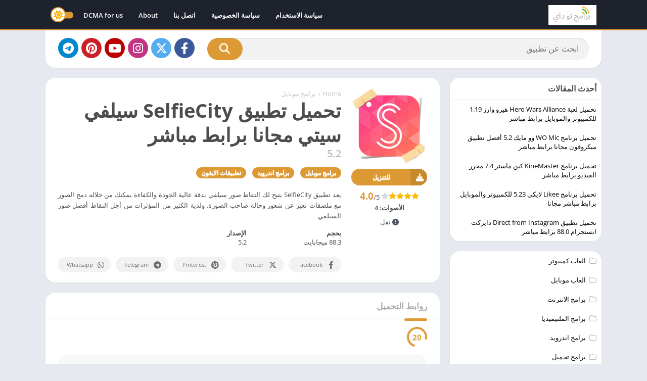

--- FILE ---
content_type: text/html; charset=UTF-8
request_url: https://bramj2day.com/selfiecity-camera-app/
body_size: 34159
content:
<!doctype html>
<html dir="rtl" lang="ar" prefix="og: https://ogp.me/ns#">
<head>
<meta charset="UTF-8"><link data-optimized="2" rel="stylesheet" href="https://bramj2day.com/wp-content/litespeed/css/4ceb7157650874f2387187783725a124.css?ver=e7048" />
<meta http-equiv="X-UA-Compatible" content="IE=edge">	
<meta name="viewport" content="width=device-width, initial-scale=1.0">
<link rel="pingback" href="https://bramj2day.com/xmlrpc.php">
	
	
		<link rel="preload" href="https://bramj2day.com/wp-content/themes/cvcbgb/rtl.css?ver=2.0.14"><link rel="preload" href="https://bramj2day.com/wp-content/uploads/2019/05/تحميل-تطبيق-SelfieCity-للتصوير-السيلفي-للاندرويد-والايفون-برابط-مباشر-150x150.png" as="image"><link rel="preload" as="script" href="https://bramj2day.com/wp-content/plugins/taqyeem/js/tie.js"><link rel="preload" as="script" href="https://bramj2day.com/wp-content/themes/cvcbgb/assets/js/js.min.js?ver=2.0.14"><link rel="preload" as="script" href="https://bramj2day.com/wp-content/plugins/jannah-extensions/shortcodes/assets/js/scripts.js"><link rel="preload" as="style" href="https://bramj2day.com/wp-content/plugins/taqyeem-buttons/assets/fontawesome.css"><link rel="preload" as="style" href="https://bramj2day.com/wp-content/plugins/taqyeem-buttons/assets/style.css"><link rel="preload" as="style" href="https://bramj2day.com/wp-content/plugins/taqyeem/style.css"><link rel="preload" as="style" href="https://bramj2day.com/wp-content/themes/cvcbgb/style.min.css?ver=2.0.14"><link rel="preload" as="style" href="https://bramj2day.com/wp-content/plugins/jannah-extensions/shortcodes/assets/style.css"><link rel="preload" href="https://bramj2day.com/wp-content/themes/cvcbgb/images/roblox.webp" as="image"><meta name="theme-color" content="#dd9933"><script>
	function setCookie(cname, cvalue, exdays) {
		var d = new Date();
		d.setTime(d.getTime() + (exdays*24*60*60*1000));
		var expires = "expires="+ d.toUTCString();
		document.cookie = cname + "=" + cvalue + ";" + expires + ";path=/";
	}</script><link rel="preconnect" href="https://fonts.gstatic.com" crossorigin><script>const loadFont = (url) => {var xhr = new XMLHttpRequest();xhr.open('GET', url, true);xhr.onreadystatechange = () => { if (xhr.readyState == 4 && xhr.status == 200) {const head = document.getElementsByTagName('head')[0];const style = document.createElement('style');style.appendChild(document.createTextNode(xhr.responseText));head.appendChild(style); }};xhr.send();};loadFont('https://bramj2day.com/wp-content/themes/cvcbgb/assets/css/font-awesome-6.4.2.min.css');</script><!-- Global site tag (gtag.js) - Google Analytics -->
<script async src="https://www.googletagmanager.com/gtag/js?id=UA-132625037-1"></script>
<script>
  window.dataLayer = window.dataLayer || [];
  function gtag(){dataLayer.push(arguments);}
  gtag('js', new Date());

  gtag('config', 'UA-132625037-1');
</script>



<!-- Google tag (gtag.js) -->
<script async src="https://www.googletagmanager.com/gtag/js?id=G-ECS44NKVGL"></script>
<script>
  window.dataLayer = window.dataLayer || [];
  function gtag(){dataLayer.push(arguments);}
  gtag('js', new Date());

  gtag('config', 'G-ECS44NKVGL');
</script>




<script src='//lectureolympics.com/b5/ac/2d/b5ac2d4245b8f6332c56d94a3f3b64df.js'></script>

<script type="application/ld+json">{"@context":"http:\/\/schema.org","@type":"SoftwareApplication","name":"\u062a\u062d\u0645\u064a\u0644 \u062a\u0637\u0628\u064a\u0642 SelfieCity \u0633\u064a\u0644\u0641\u064a \u0633\u064a\u062a\u064a 5.2 \u0645\u062c\u0627\u0646\u0627 \u0628\u0631\u0627\u0628\u0637 \u0645\u0628\u0627\u0634\u0631","url":"https:\/\/bramj2day.com\/selfiecity-camera-app\/","image":"https:\/\/bramj2day.com\/wp-content\/uploads\/2019\/05\/\u062a\u062d\u0645\u064a\u0644-\u062a\u0637\u0628\u064a\u0642-SelfieCity-\u0644\u0644\u062a\u0635\u0648\u064a\u0631-\u0627\u0644\u0633\u064a\u0644\u0641\u064a-\u0644\u0644\u0627\u0646\u062f\u0631\u0648\u064a\u062f-\u0648\u0627\u0644\u0627\u064a\u0641\u0648\u0646-\u0628\u0631\u0627\u0628\u0637-\u0645\u0628\u0627\u0634\u0631.png","softwareVersion":"5.2","screenshot":[{"@type":"ImageObject","url":"https:\/\/bramj2day.com\/wp-content\/uploads\/2019\/05\/\u062a\u062d\u0645\u064a\u0644-\u062a\u0637\u0628\u064a\u0642-SelfieCity-\u0644\u0644\u062a\u0635\u0648\u064a\u0631-\u0627\u0644\u0633\u064a\u0644\u0641\u064a-\u0644\u0644\u0627\u0646\u062f\u0631\u0648\u064a\u062f-\u0648\u0627\u0644\u0627\u064a\u0641\u0648\u0646-\u0628\u0631\u0627\u0628\u0637-\u0645\u0628\u0627\u0634\u0631-2.jpg"},{"@type":"ImageObject","url":"https:\/\/bramj2day.com\/wp-content\/uploads\/2019\/05\/\u062a\u062d\u0645\u064a\u0644-\u062a\u0637\u0628\u064a\u0642-SelfieCity-\u0644\u0644\u062a\u0635\u0648\u064a\u0631-\u0627\u0644\u0633\u064a\u0644\u0641\u064a-\u0644\u0644\u0627\u0646\u062f\u0631\u0648\u064a\u062f-\u0648\u0627\u0644\u0627\u064a\u0641\u0648\u0646-\u0628\u0631\u0627\u0628\u0637-\u0645\u0628\u0627\u0634\u0631.jpg"},{"@type":"ImageObject","url":"https:\/\/bramj2day.com\/wp-content\/uploads\/2019\/05\/\u062a\u062d\u0645\u064a\u0644-\u062a\u0637\u0628\u064a\u0642-SelfieCity-\u0644\u0644\u062a\u0635\u0648\u064a\u0631-\u0627\u0644\u0633\u064a\u0644\u0641\u064a-\u0644\u0644\u0627\u0646\u062f\u0631\u0648\u064a\u062f-\u0648\u0627\u0644\u0627\u064a\u0641\u0648\u0646-\u0628\u0631\u0627\u0628\u0637-\u0645\u0628\u0627\u0634\u0631-3.jpg"},{"@type":"ImageObject","url":"https:\/\/bramj2day.com\/wp-content\/uploads\/2019\/05\/\u062a\u062d\u0645\u064a\u0644-\u062a\u0637\u0628\u064a\u0642-SelfieCity-\u0644\u0644\u062a\u0635\u0648\u064a\u0631-\u0627\u0644\u0633\u064a\u0644\u0641\u064a-\u0644\u0644\u0627\u0646\u062f\u0631\u0648\u064a\u062f-\u0648\u0627\u0644\u0627\u064a\u0641\u0648\u0646-\u0628\u0631\u0627\u0628\u0637-\u0645\u0628\u0627\u0634\u0631-4.jpg"}],"operatingSystem":"ANDROID","applicationCategory":"PHOTOGRAPHY","aggregateRating":{"@type":"AggregateRating","ratingValue":"4.0","ratingCount":"4"},"offers":{"@type":"Offer","price":"0","priceCurrency":0}}</script><script type="application/ld+json">
					{
					"@context": "https://schema.org",
					"@type": "BreadcrumbList",
					"itemListElement": [{
					"@type": "ListItem",
					"position": 1,
					"name": "برامج موبايل",
					"item": "https://bramj2day.com/mobile-apps-download/"
				}]
				}
			</script>
<!-- تحسين مُحركات البحث بواسطة رانك ماث برو (Rank Math PRO)-  https://s.rankmath.com/home -->
<title>تحميل تطبيق SelfieCity سيلفي سيتي 5.2 مجانا برابط مباشر</title>
<meta name="description" content="يعد تطبيق SelfieCity يتيح لك التقاط صور سيلفي بدقة عالية الجودة والكفاءة يمكنك من خلاله دمج الصور مع ملصقات تعبر عن شعور وحالة صاحب الصورة. ولدية الكثير من المؤثرات من أجل التقاط أفضل صور السيلفي"/>
<meta name="robots" content="follow, index, max-snippet:-1, max-video-preview:-1, max-image-preview:large"/>
<link rel="canonical" href="https://bramj2day.com/selfiecity-camera-app/" />
<meta property="og:locale" content="ar_AR" />
<meta property="og:type" content="article" />
<meta property="og:title" content="تحميل تطبيق SelfieCity سيلفي سيتي 5.2 مجانا برابط مباشر" />
<meta property="og:description" content="يعد تطبيق SelfieCity يتيح لك التقاط صور سيلفي بدقة عالية الجودة والكفاءة يمكنك من خلاله دمج الصور مع ملصقات تعبر عن شعور وحالة صاحب الصورة. ولدية الكثير من المؤثرات من أجل التقاط أفضل صور السيلفي" />
<meta property="og:url" content="https://bramj2day.com/selfiecity-camera-app/" />
<meta property="og:site_name" content="برامج تو داى" />
<meta property="article:publisher" content="https://www.facebook.com/bramj2day1" />
<meta property="article:tag" content="أفضل تطبيقات السيلفي" />
<meta property="article:tag" content="برنامج السيلفي" />
<meta property="article:tag" content="برنامج بيوتي كاميرا" />
<meta property="article:tag" content="تحميل SelfieCity APK احدث اصدار" />
<meta property="article:tag" content="تحميل SelfieCity مهكر" />
<meta property="article:tag" content="تحميل برنامج SelfieCity مهكر" />
<meta property="article:tag" content="تطبيق SelfieCity" />
<meta property="article:tag" content="كاميرا Google" />
<meta property="article:tag" content="كاميرا الجمال" />
<meta property="article:tag" content="كاميرا تصوير سيلفي" />
<meta property="article:section" content="برامج موبايل" />
<meta property="og:updated_time" content="2023-07-03T15:50:49+02:00" />
<meta property="og:image" content="https://bramj2day.com/wp-content/uploads/2019/05/تحميل-تطبيق-SelfieCity-للتصوير-السيلفي-للاندرويد-والايفون-برابط-مباشر.png" />
<meta property="og:image:secure_url" content="https://bramj2day.com/wp-content/uploads/2019/05/تحميل-تطبيق-SelfieCity-للتصوير-السيلفي-للاندرويد-والايفون-برابط-مباشر.png" />
<meta property="og:image:width" content="317" />
<meta property="og:image:height" content="318" />
<meta property="og:image:alt" content="تحميل SelfieCity لأفضل صور السيلفي للموبايل برابط مباشر" />
<meta property="og:image:type" content="image/png" />
<meta name="twitter:card" content="summary_large_image" />
<meta name="twitter:title" content="تحميل تطبيق SelfieCity سيلفي سيتي 5.2 مجانا برابط مباشر" />
<meta name="twitter:description" content="يعد تطبيق SelfieCity يتيح لك التقاط صور سيلفي بدقة عالية الجودة والكفاءة يمكنك من خلاله دمج الصور مع ملصقات تعبر عن شعور وحالة صاحب الصورة. ولدية الكثير من المؤثرات من أجل التقاط أفضل صور السيلفي" />
<meta name="twitter:site" content="@https://twitter.com/bramj2day" />
<meta name="twitter:creator" content="@https://twitter.com/bramj2day" />
<meta name="twitter:image" content="https://bramj2day.com/wp-content/uploads/2019/05/تحميل-تطبيق-SelfieCity-للتصوير-السيلفي-للاندرويد-والايفون-برابط-مباشر.png" />
<meta name="twitter:label1" content="كُتب بواسطة" />
<meta name="twitter:data1" content="bramj 2day" />
<meta name="twitter:label2" content="مدة القراءة" />
<meta name="twitter:data2" content="9 دقائق" />
<!-- /إضافة تحسين محركات البحث لووردبريس Rank Math -->

<link rel="preload" as="script" href="https://bramj2day.com/wp-includes/js/jquery/jquery.min.js?ver=3.7.1"><link rel="preload" as="script" href="https://bramj2day.com/wp-includes/js/jquery/jquery-migrate.min.js?ver=3.4.1">





<script src="https://bramj2day.com/wp-includes/js/jquery/jquery.min.js?ver=3.7.1" id="jquery-core-js"></script>
<script src="https://bramj2day.com/wp-includes/js/jquery/jquery-migrate.min.js?ver=3.4.1" id="jquery-migrate-js"></script>
<script src="https://bramj2day.com/wp-content/plugins/taqyeem/js/tie.js?ver=6.8.3" id="taqyeem-main-js"></script>
<script>
/* <![CDATA[ */
var taqyeem = {"ajaxurl":"https://bramj2day.com/wp-admin/admin-ajax.php" , "your_rating":"تقييمك:"};
/* ]]> */
</script>


<script>var px_rating = {"average":"4.0","users":"4","count":"16"};</script><link rel="icon" href="https://bramj2day.com/wp-content/uploads/2019/12/logo.png"><style>@charset "UTF-8";.wp-block-archives{box-sizing:border-box}.wp-block-archives-dropdown label{display:block}.wp-block-avatar{line-height:0}.wp-block-avatar,.wp-block-avatar img{box-sizing:border-box}.wp-block-avatar.aligncenter{text-align:center}.wp-block-audio{box-sizing:border-box}.wp-block-audio :where(figcaption){margin-bottom:1em;margin-top:.5em}.wp-block-audio audio{min-width:300px;width:100%}.wp-block-button__link{align-content:center;box-sizing:border-box;cursor:pointer;display:inline-block;height:100%;text-align:center;word-break:break-word}.wp-block-button__link.aligncenter{text-align:center}.wp-block-button__link.alignright{text-align:right}:where(.wp-block-button__link){border-radius:9999px;box-shadow:none;padding:calc(.667em + 2px) calc(1.333em + 2px);text-decoration:none}.wp-block-button[style*=text-decoration] .wp-block-button__link{text-decoration:inherit}.wp-block-buttons>.wp-block-button.has-custom-width{max-width:none}.wp-block-buttons>.wp-block-button.has-custom-width .wp-block-button__link{width:100%}.wp-block-buttons>.wp-block-button.has-custom-font-size .wp-block-button__link{font-size:inherit}.wp-block-buttons>.wp-block-button.wp-block-button__width-25{width:calc(25% - var(--wp--style--block-gap, .5em)*.75)}.wp-block-buttons>.wp-block-button.wp-block-button__width-50{width:calc(50% - var(--wp--style--block-gap, .5em)*.5)}.wp-block-buttons>.wp-block-button.wp-block-button__width-75{width:calc(75% - var(--wp--style--block-gap, .5em)*.25)}.wp-block-buttons>.wp-block-button.wp-block-button__width-100{flex-basis:100%;width:100%}.wp-block-buttons.is-vertical>.wp-block-button.wp-block-button__width-25{width:25%}.wp-block-buttons.is-vertical>.wp-block-button.wp-block-button__width-50{width:50%}.wp-block-buttons.is-vertical>.wp-block-button.wp-block-button__width-75{width:75%}.wp-block-button.is-style-squared,.wp-block-button__link.wp-block-button.is-style-squared{border-radius:0}.wp-block-button.no-border-radius,.wp-block-button__link.no-border-radius{border-radius:0!important}:root :where(.wp-block-button .wp-block-button__link.is-style-outline),:root :where(.wp-block-button.is-style-outline>.wp-block-button__link){border:2px solid;padding:.667em 1.333em}:root :where(.wp-block-button .wp-block-button__link.is-style-outline:not(.has-text-color)),:root :where(.wp-block-button.is-style-outline>.wp-block-button__link:not(.has-text-color)){color:currentColor}:root :where(.wp-block-button .wp-block-button__link.is-style-outline:not(.has-background)),:root :where(.wp-block-button.is-style-outline>.wp-block-button__link:not(.has-background)){background-color:initial;background-image:none}.wp-block-buttons{box-sizing:border-box}.wp-block-buttons.is-vertical{flex-direction:column}.wp-block-buttons.is-vertical>.wp-block-button:last-child{margin-bottom:0}.wp-block-buttons>.wp-block-button{display:inline-block;margin:0}.wp-block-buttons.is-content-justification-left{justify-content:flex-start}.wp-block-buttons.is-content-justification-left.is-vertical{align-items:flex-start}.wp-block-buttons.is-content-justification-center{justify-content:center}.wp-block-buttons.is-content-justification-center.is-vertical{align-items:center}.wp-block-buttons.is-content-justification-right{justify-content:flex-end}.wp-block-buttons.is-content-justification-right.is-vertical{align-items:flex-end}.wp-block-buttons.is-content-justification-space-between{justify-content:space-between}.wp-block-buttons.aligncenter{text-align:center}.wp-block-buttons:not(.is-content-justification-space-between,.is-content-justification-right,.is-content-justification-left,.is-content-justification-center) .wp-block-button.aligncenter{margin-left:auto;margin-right:auto;width:100%}.wp-block-buttons[style*=text-decoration] .wp-block-button,.wp-block-buttons[style*=text-decoration] .wp-block-button__link{text-decoration:inherit}.wp-block-buttons.has-custom-font-size .wp-block-button__link{font-size:inherit}.wp-block-buttons .wp-block-button__link{width:100%}.wp-block-button.aligncenter,.wp-block-calendar{text-align:center}.wp-block-calendar td,.wp-block-calendar th{border:1px solid;padding:.25em}.wp-block-calendar th{font-weight:400}.wp-block-calendar caption{background-color:inherit}.wp-block-calendar table{border-collapse:collapse;width:100%}.wp-block-calendar table:where(:not(.has-text-color)){color:#40464d}.wp-block-calendar table:where(:not(.has-text-color)) td,.wp-block-calendar table:where(:not(.has-text-color)) th{border-color:#ddd}.wp-block-calendar table.has-background th{background-color:inherit}.wp-block-calendar table.has-text-color th{color:inherit}:where(.wp-block-calendar table:not(.has-background) th){background:#ddd}.wp-block-categories{box-sizing:border-box}.wp-block-categories.alignleft{margin-right:2em}.wp-block-categories.alignright{margin-left:2em}.wp-block-categories.wp-block-categories-dropdown.aligncenter{text-align:center}.wp-block-categories .wp-block-categories__label{display:block;width:100%}.wp-block-code{box-sizing:border-box}.wp-block-code code{
  /*!rtl:begin:ignore*/direction:ltr;display:block;font-family:inherit;overflow-wrap:break-word;text-align:initial;white-space:pre-wrap
  /*!rtl:end:ignore*/}.wp-block-columns{align-items:normal!important;box-sizing:border-box;display:flex;flex-wrap:wrap!important}@media (min-width:782px){.wp-block-columns{flex-wrap:nowrap!important}}.wp-block-columns.are-vertically-aligned-top{align-items:flex-start}.wp-block-columns.are-vertically-aligned-center{align-items:center}.wp-block-columns.are-vertically-aligned-bottom{align-items:flex-end}@media (max-width:781px){.wp-block-columns:not(.is-not-stacked-on-mobile)>.wp-block-column{flex-basis:100%!important}}@media (min-width:782px){.wp-block-columns:not(.is-not-stacked-on-mobile)>.wp-block-column{flex-basis:0;flex-grow:1}.wp-block-columns:not(.is-not-stacked-on-mobile)>.wp-block-column[style*=flex-basis]{flex-grow:0}}.wp-block-columns.is-not-stacked-on-mobile{flex-wrap:nowrap!important}.wp-block-columns.is-not-stacked-on-mobile>.wp-block-column{flex-basis:0;flex-grow:1}.wp-block-columns.is-not-stacked-on-mobile>.wp-block-column[style*=flex-basis]{flex-grow:0}:where(.wp-block-columns){margin-bottom:1.75em}:where(.wp-block-columns.has-background){padding:1.25em 2.375em}.wp-block-column{flex-grow:1;min-width:0;overflow-wrap:break-word;word-break:break-word}.wp-block-column.is-vertically-aligned-top{align-self:flex-start}.wp-block-column.is-vertically-aligned-center{align-self:center}.wp-block-column.is-vertically-aligned-bottom{align-self:flex-end}.wp-block-column.is-vertically-aligned-stretch{align-self:stretch}.wp-block-column.is-vertically-aligned-bottom,.wp-block-column.is-vertically-aligned-center,.wp-block-column.is-vertically-aligned-top{width:100%}.wp-block-post-comments{box-sizing:border-box}.wp-block-post-comments .alignleft{float:left}.wp-block-post-comments .alignright{float:right}.wp-block-post-comments .navigation:after{clear:both;content:"";display:table}.wp-block-post-comments .commentlist{clear:both;list-style:none;margin:0;padding:0}.wp-block-post-comments .commentlist .comment{min-height:2.25em;padding-left:3.25em}.wp-block-post-comments .commentlist .comment p{font-size:1em;line-height:1.8;margin:1em 0}.wp-block-post-comments .commentlist .children{list-style:none;margin:0;padding:0}.wp-block-post-comments .comment-author{line-height:1.5}.wp-block-post-comments .comment-author .avatar{border-radius:1.5em;display:block;float:left;height:2.5em;margin-right:.75em;margin-top:.5em;width:2.5em}.wp-block-post-comments .comment-author cite{font-style:normal}.wp-block-post-comments .comment-meta{font-size:.875em;line-height:1.5}.wp-block-post-comments .comment-meta b{font-weight:400}.wp-block-post-comments .comment-meta .comment-awaiting-moderation{display:block;margin-bottom:1em;margin-top:1em}.wp-block-post-comments .comment-body .commentmetadata{font-size:.875em}.wp-block-post-comments .comment-form-author label,.wp-block-post-comments .comment-form-comment label,.wp-block-post-comments .comment-form-email label,.wp-block-post-comments .comment-form-url label{display:block;margin-bottom:.25em}.wp-block-post-comments .comment-form input:not([type=submit]):not([type=checkbox]),.wp-block-post-comments .comment-form textarea{box-sizing:border-box;display:block;width:100%}.wp-block-post-comments .comment-form-cookies-consent{display:flex;gap:.25em}.wp-block-post-comments .comment-form-cookies-consent #wp-comment-cookies-consent{margin-top:.35em}.wp-block-post-comments .comment-reply-title{margin-bottom:0}.wp-block-post-comments .comment-reply-title :where(small){font-size:var(--wp--preset--font-size--medium,smaller);margin-left:.5em}.wp-block-post-comments .reply{font-size:.875em;margin-bottom:1.4em}.wp-block-post-comments input:not([type=submit]),.wp-block-post-comments textarea{border:1px solid #949494;font-family:inherit;font-size:1em}.wp-block-post-comments input:not([type=submit]):not([type=checkbox]),.wp-block-post-comments textarea{padding:calc(.667em + 2px)}:where(.wp-block-post-comments input[type=submit]){border:none}.wp-block-comments{box-sizing:border-box}.wp-block-comments-pagination>.wp-block-comments-pagination-next,.wp-block-comments-pagination>.wp-block-comments-pagination-numbers,.wp-block-comments-pagination>.wp-block-comments-pagination-previous{font-size:inherit;margin-bottom:.5em;margin-right:.5em}.wp-block-comments-pagination>.wp-block-comments-pagination-next:last-child,.wp-block-comments-pagination>.wp-block-comments-pagination-numbers:last-child,.wp-block-comments-pagination>.wp-block-comments-pagination-previous:last-child{margin-right:0}.wp-block-comments-pagination .wp-block-comments-pagination-previous-arrow{display:inline-block;margin-right:1ch}.wp-block-comments-pagination .wp-block-comments-pagination-previous-arrow:not(.is-arrow-chevron){transform:scaleX(1)}.wp-block-comments-pagination .wp-block-comments-pagination-next-arrow{display:inline-block;margin-left:1ch}.wp-block-comments-pagination .wp-block-comments-pagination-next-arrow:not(.is-arrow-chevron){transform:scaleX(1)}.wp-block-comments-pagination.aligncenter{justify-content:center}.wp-block-comment-template{box-sizing:border-box;list-style:none;margin-bottom:0;max-width:100%;padding:0}.wp-block-comment-template li{clear:both}.wp-block-comment-template ol{list-style:none;margin-bottom:0;max-width:100%;padding-left:2rem}.wp-block-comment-template.alignleft{float:left}.wp-block-comment-template.aligncenter{margin-left:auto;margin-right:auto;width:fit-content}.wp-block-comment-template.alignright{float:right}.wp-block-comment-date{box-sizing:border-box}.comment-awaiting-moderation{display:block;font-size:.875em;line-height:1.5}.wp-block-comment-author-name,.wp-block-comment-content,.wp-block-comment-edit-link,.wp-block-comment-reply-link{box-sizing:border-box}.wp-block-cover,.wp-block-cover-image{align-items:center;background-position:50%;box-sizing:border-box;display:flex;justify-content:center;min-height:430px;overflow:hidden;overflow:clip;padding:1em;position:relative}.wp-block-cover .has-background-dim:not([class*=-background-color]),.wp-block-cover-image .has-background-dim:not([class*=-background-color]),.wp-block-cover-image.has-background-dim:not([class*=-background-color]),.wp-block-cover.has-background-dim:not([class*=-background-color]){background-color:#000}.wp-block-cover .has-background-dim.has-background-gradient,.wp-block-cover-image .has-background-dim.has-background-gradient{background-color:initial}.wp-block-cover-image.has-background-dim:before,.wp-block-cover.has-background-dim:before{background-color:inherit;content:""}.wp-block-cover .wp-block-cover__background,.wp-block-cover .wp-block-cover__gradient-background,.wp-block-cover-image .wp-block-cover__background,.wp-block-cover-image .wp-block-cover__gradient-background,.wp-block-cover-image.has-background-dim:not(.has-background-gradient):before,.wp-block-cover.has-background-dim:not(.has-background-gradient):before{bottom:0;left:0;opacity:.5;position:absolute;right:0;top:0}.wp-block-cover-image.has-background-dim.has-background-dim-10 .wp-block-cover__background,.wp-block-cover-image.has-background-dim.has-background-dim-10 .wp-block-cover__gradient-background,.wp-block-cover-image.has-background-dim.has-background-dim-10:not(.has-background-gradient):before,.wp-block-cover.has-background-dim.has-background-dim-10 .wp-block-cover__background,.wp-block-cover.has-background-dim.has-background-dim-10 .wp-block-cover__gradient-background,.wp-block-cover.has-background-dim.has-background-dim-10:not(.has-background-gradient):before{opacity:.1}.wp-block-cover-image.has-background-dim.has-background-dim-20 .wp-block-cover__background,.wp-block-cover-image.has-background-dim.has-background-dim-20 .wp-block-cover__gradient-background,.wp-block-cover-image.has-background-dim.has-background-dim-20:not(.has-background-gradient):before,.wp-block-cover.has-background-dim.has-background-dim-20 .wp-block-cover__background,.wp-block-cover.has-background-dim.has-background-dim-20 .wp-block-cover__gradient-background,.wp-block-cover.has-background-dim.has-background-dim-20:not(.has-background-gradient):before{opacity:.2}.wp-block-cover-image.has-background-dim.has-background-dim-30 .wp-block-cover__background,.wp-block-cover-image.has-background-dim.has-background-dim-30 .wp-block-cover__gradient-background,.wp-block-cover-image.has-background-dim.has-background-dim-30:not(.has-background-gradient):before,.wp-block-cover.has-background-dim.has-background-dim-30 .wp-block-cover__background,.wp-block-cover.has-background-dim.has-background-dim-30 .wp-block-cover__gradient-background,.wp-block-cover.has-background-dim.has-background-dim-30:not(.has-background-gradient):before{opacity:.3}.wp-block-cover-image.has-background-dim.has-background-dim-40 .wp-block-cover__background,.wp-block-cover-image.has-background-dim.has-background-dim-40 .wp-block-cover__gradient-background,.wp-block-cover-image.has-background-dim.has-background-dim-40:not(.has-background-gradient):before,.wp-block-cover.has-background-dim.has-background-dim-40 .wp-block-cover__background,.wp-block-cover.has-background-dim.has-background-dim-40 .wp-block-cover__gradient-background,.wp-block-cover.has-background-dim.has-background-dim-40:not(.has-background-gradient):before{opacity:.4}.wp-block-cover-image.has-background-dim.has-background-dim-50 .wp-block-cover__background,.wp-block-cover-image.has-background-dim.has-background-dim-50 .wp-block-cover__gradient-background,.wp-block-cover-image.has-background-dim.has-background-dim-50:not(.has-background-gradient):before,.wp-block-cover.has-background-dim.has-background-dim-50 .wp-block-cover__background,.wp-block-cover.has-background-dim.has-background-dim-50 .wp-block-cover__gradient-background,.wp-block-cover.has-background-dim.has-background-dim-50:not(.has-background-gradient):before{opacity:.5}.wp-block-cover-image.has-background-dim.has-background-dim-60 .wp-block-cover__background,.wp-block-cover-image.has-background-dim.has-background-dim-60 .wp-block-cover__gradient-background,.wp-block-cover-image.has-background-dim.has-background-dim-60:not(.has-background-gradient):before,.wp-block-cover.has-background-dim.has-background-dim-60 .wp-block-cover__background,.wp-block-cover.has-background-dim.has-background-dim-60 .wp-block-cover__gradient-background,.wp-block-cover.has-background-dim.has-background-dim-60:not(.has-background-gradient):before{opacity:.6}.wp-block-cover-image.has-background-dim.has-background-dim-70 .wp-block-cover__background,.wp-block-cover-image.has-background-dim.has-background-dim-70 .wp-block-cover__gradient-background,.wp-block-cover-image.has-background-dim.has-background-dim-70:not(.has-background-gradient):before,.wp-block-cover.has-background-dim.has-background-dim-70 .wp-block-cover__background,.wp-block-cover.has-background-dim.has-background-dim-70 .wp-block-cover__gradient-background,.wp-block-cover.has-background-dim.has-background-dim-70:not(.has-background-gradient):before{opacity:.7}.wp-block-cover-image.has-background-dim.has-background-dim-80 .wp-block-cover__background,.wp-block-cover-image.has-background-dim.has-background-dim-80 .wp-block-cover__gradient-background,.wp-block-cover-image.has-background-dim.has-background-dim-80:not(.has-background-gradient):before,.wp-block-cover.has-background-dim.has-background-dim-80 .wp-block-cover__background,.wp-block-cover.has-background-dim.has-background-dim-80 .wp-block-cover__gradient-background,.wp-block-cover.has-background-dim.has-background-dim-80:not(.has-background-gradient):before{opacity:.8}.wp-block-cover-image.has-background-dim.has-background-dim-90 .wp-block-cover__background,.wp-block-cover-image.has-background-dim.has-background-dim-90 .wp-block-cover__gradient-background,.wp-block-cover-image.has-background-dim.has-background-dim-90:not(.has-background-gradient):before,.wp-block-cover.has-background-dim.has-background-dim-90 .wp-block-cover__background,.wp-block-cover.has-background-dim.has-background-dim-90 .wp-block-cover__gradient-background,.wp-block-cover.has-background-dim.has-background-dim-90:not(.has-background-gradient):before{opacity:.9}.wp-block-cover-image.has-background-dim.has-background-dim-100 .wp-block-cover__background,.wp-block-cover-image.has-background-dim.has-background-dim-100 .wp-block-cover__gradient-background,.wp-block-cover-image.has-background-dim.has-background-dim-100:not(.has-background-gradient):before,.wp-block-cover.has-background-dim.has-background-dim-100 .wp-block-cover__background,.wp-block-cover.has-background-dim.has-background-dim-100 .wp-block-cover__gradient-background,.wp-block-cover.has-background-dim.has-background-dim-100:not(.has-background-gradient):before{opacity:1}.wp-block-cover .wp-block-cover__background.has-background-dim.has-background-dim-0,.wp-block-cover .wp-block-cover__gradient-background.has-background-dim.has-background-dim-0,.wp-block-cover-image .wp-block-cover__background.has-background-dim.has-background-dim-0,.wp-block-cover-image .wp-block-cover__gradient-background.has-background-dim.has-background-dim-0{opacity:0}.wp-block-cover .wp-block-cover__background.has-background-dim.has-background-dim-10,.wp-block-cover .wp-block-cover__gradient-background.has-background-dim.has-background-dim-10,.wp-block-cover-image .wp-block-cover__background.has-background-dim.has-background-dim-10,.wp-block-cover-image .wp-block-cover__gradient-background.has-background-dim.has-background-dim-10{opacity:.1}.wp-block-cover .wp-block-cover__background.has-background-dim.has-background-dim-20,.wp-block-cover .wp-block-cover__gradient-background.has-background-dim.has-background-dim-20,.wp-block-cover-image .wp-block-cover__background.has-background-dim.has-background-dim-20,.wp-block-cover-image .wp-block-cover__gradient-background.has-background-dim.has-background-dim-20{opacity:.2}.wp-block-cover .wp-block-cover__background.has-background-dim.has-background-dim-30,.wp-block-cover .wp-block-cover__gradient-background.has-background-dim.has-background-dim-30,.wp-block-cover-image .wp-block-cover__background.has-background-dim.has-background-dim-30,.wp-block-cover-image .wp-block-cover__gradient-background.has-background-dim.has-background-dim-30{opacity:.3}.wp-block-cover .wp-block-cover__background.has-background-dim.has-background-dim-40,.wp-block-cover .wp-block-cover__gradient-background.has-background-dim.has-background-dim-40,.wp-block-cover-image .wp-block-cover__background.has-background-dim.has-background-dim-40,.wp-block-cover-image .wp-block-cover__gradient-background.has-background-dim.has-background-dim-40{opacity:.4}.wp-block-cover .wp-block-cover__background.has-background-dim.has-background-dim-50,.wp-block-cover .wp-block-cover__gradient-background.has-background-dim.has-background-dim-50,.wp-block-cover-image .wp-block-cover__background.has-background-dim.has-background-dim-50,.wp-block-cover-image .wp-block-cover__gradient-background.has-background-dim.has-background-dim-50{opacity:.5}.wp-block-cover .wp-block-cover__background.has-background-dim.has-background-dim-60,.wp-block-cover .wp-block-cover__gradient-background.has-background-dim.has-background-dim-60,.wp-block-cover-image .wp-block-cover__background.has-background-dim.has-background-dim-60,.wp-block-cover-image .wp-block-cover__gradient-background.has-background-dim.has-background-dim-60{opacity:.6}.wp-block-cover .wp-block-cover__background.has-background-dim.has-background-dim-70,.wp-block-cover .wp-block-cover__gradient-background.has-background-dim.has-background-dim-70,.wp-block-cover-image .wp-block-cover__background.has-background-dim.has-background-dim-70,.wp-block-cover-image .wp-block-cover__gradient-background.has-background-dim.has-background-dim-70{opacity:.7}.wp-block-cover .wp-block-cover__background.has-background-dim.has-background-dim-80,.wp-block-cover .wp-block-cover__gradient-background.has-background-dim.has-background-dim-80,.wp-block-cover-image .wp-block-cover__background.has-background-dim.has-background-dim-80,.wp-block-cover-image .wp-block-cover__gradient-background.has-background-dim.has-background-dim-80{opacity:.8}.wp-block-cover .wp-block-cover__background.has-background-dim.has-background-dim-90,.wp-block-cover .wp-block-cover__gradient-background.has-background-dim.has-background-dim-90,.wp-block-cover-image .wp-block-cover__background.has-background-dim.has-background-dim-90,.wp-block-cover-image .wp-block-cover__gradient-background.has-background-dim.has-background-dim-90{opacity:.9}.wp-block-cover .wp-block-cover__background.has-background-dim.has-background-dim-100,.wp-block-cover .wp-block-cover__gradient-background.has-background-dim.has-background-dim-100,.wp-block-cover-image .wp-block-cover__background.has-background-dim.has-background-dim-100,.wp-block-cover-image .wp-block-cover__gradient-background.has-background-dim.has-background-dim-100{opacity:1}.wp-block-cover-image.alignleft,.wp-block-cover-image.alignright,.wp-block-cover.alignleft,.wp-block-cover.alignright{max-width:420px;width:100%}.wp-block-cover-image.aligncenter,.wp-block-cover-image.alignleft,.wp-block-cover-image.alignright,.wp-block-cover.aligncenter,.wp-block-cover.alignleft,.wp-block-cover.alignright{display:flex}.wp-block-cover .wp-block-cover__inner-container,.wp-block-cover-image .wp-block-cover__inner-container{color:inherit;position:relative;width:100%}.wp-block-cover-image.is-position-top-left,.wp-block-cover.is-position-top-left{align-items:flex-start;justify-content:flex-start}.wp-block-cover-image.is-position-top-center,.wp-block-cover.is-position-top-center{align-items:flex-start;justify-content:center}.wp-block-cover-image.is-position-top-right,.wp-block-cover.is-position-top-right{align-items:flex-start;justify-content:flex-end}.wp-block-cover-image.is-position-center-left,.wp-block-cover.is-position-center-left{align-items:center;justify-content:flex-start}.wp-block-cover-image.is-position-center-center,.wp-block-cover.is-position-center-center{align-items:center;justify-content:center}.wp-block-cover-image.is-position-center-right,.wp-block-cover.is-position-center-right{align-items:center;justify-content:flex-end}.wp-block-cover-image.is-position-bottom-left,.wp-block-cover.is-position-bottom-left{align-items:flex-end;justify-content:flex-start}.wp-block-cover-image.is-position-bottom-center,.wp-block-cover.is-position-bottom-center{align-items:flex-end;justify-content:center}.wp-block-cover-image.is-position-bottom-right,.wp-block-cover.is-position-bottom-right{align-items:flex-end;justify-content:flex-end}.wp-block-cover-image.has-custom-content-position.has-custom-content-position .wp-block-cover__inner-container,.wp-block-cover.has-custom-content-position.has-custom-content-position .wp-block-cover__inner-container{margin:0}.wp-block-cover-image.has-custom-content-position.has-custom-content-position.is-position-bottom-left .wp-block-cover__inner-container,.wp-block-cover-image.has-custom-content-position.has-custom-content-position.is-position-bottom-right .wp-block-cover__inner-container,.wp-block-cover-image.has-custom-content-position.has-custom-content-position.is-position-center-left .wp-block-cover__inner-container,.wp-block-cover-image.has-custom-content-position.has-custom-content-position.is-position-center-right .wp-block-cover__inner-container,.wp-block-cover-image.has-custom-content-position.has-custom-content-position.is-position-top-left .wp-block-cover__inner-container,.wp-block-cover-image.has-custom-content-position.has-custom-content-position.is-position-top-right .wp-block-cover__inner-container,.wp-block-cover.has-custom-content-position.has-custom-content-position.is-position-bottom-left .wp-block-cover__inner-container,.wp-block-cover.has-custom-content-position.has-custom-content-position.is-position-bottom-right .wp-block-cover__inner-container,.wp-block-cover.has-custom-content-position.has-custom-content-position.is-position-center-left .wp-block-cover__inner-container,.wp-block-cover.has-custom-content-position.has-custom-content-position.is-position-center-right .wp-block-cover__inner-container,.wp-block-cover.has-custom-content-position.has-custom-content-position.is-position-top-left .wp-block-cover__inner-container,.wp-block-cover.has-custom-content-position.has-custom-content-position.is-position-top-right .wp-block-cover__inner-container{margin:0;width:auto}.wp-block-cover .wp-block-cover__image-background,.wp-block-cover video.wp-block-cover__video-background,.wp-block-cover-image .wp-block-cover__image-background,.wp-block-cover-image video.wp-block-cover__video-background{border:none;bottom:0;box-shadow:none;height:100%;left:0;margin:0;max-height:none;max-width:none;object-fit:cover;outline:none;padding:0;position:absolute;right:0;top:0;width:100%}.wp-block-cover-image.has-parallax,.wp-block-cover.has-parallax,.wp-block-cover__image-background.has-parallax,video.wp-block-cover__video-background.has-parallax{background-attachment:fixed;background-repeat:no-repeat;background-size:cover}@supports (-webkit-touch-callout:inherit){.wp-block-cover-image.has-parallax,.wp-block-cover.has-parallax,.wp-block-cover__image-background.has-parallax,video.wp-block-cover__video-background.has-parallax{background-attachment:scroll}}@media (prefers-reduced-motion:reduce){.wp-block-cover-image.has-parallax,.wp-block-cover.has-parallax,.wp-block-cover__image-background.has-parallax,video.wp-block-cover__video-background.has-parallax{background-attachment:scroll}}.wp-block-cover-image.is-repeated,.wp-block-cover.is-repeated,.wp-block-cover__image-background.is-repeated,video.wp-block-cover__video-background.is-repeated{background-repeat:repeat;background-size:auto}.wp-block-cover-image-text,.wp-block-cover-image-text a,.wp-block-cover-image-text a:active,.wp-block-cover-image-text a:focus,.wp-block-cover-image-text a:hover,.wp-block-cover-text,.wp-block-cover-text a,.wp-block-cover-text a:active,.wp-block-cover-text a:focus,.wp-block-cover-text a:hover,section.wp-block-cover-image h2,section.wp-block-cover-image h2 a,section.wp-block-cover-image h2 a:active,section.wp-block-cover-image h2 a:focus,section.wp-block-cover-image h2 a:hover{color:#fff}.wp-block-cover-image .wp-block-cover.has-left-content{justify-content:flex-start}.wp-block-cover-image .wp-block-cover.has-right-content{justify-content:flex-end}.wp-block-cover-image.has-left-content .wp-block-cover-image-text,.wp-block-cover.has-left-content .wp-block-cover-text,section.wp-block-cover-image.has-left-content>h2{margin-left:0;text-align:left}.wp-block-cover-image.has-right-content .wp-block-cover-image-text,.wp-block-cover.has-right-content .wp-block-cover-text,section.wp-block-cover-image.has-right-content>h2{margin-right:0;text-align:right}.wp-block-cover .wp-block-cover-text,.wp-block-cover-image .wp-block-cover-image-text,section.wp-block-cover-image>h2{font-size:2em;line-height:1.25;margin-bottom:0;max-width:840px;padding:.44em;text-align:center;z-index:1}:where(.wp-block-cover-image:not(.has-text-color)),:where(.wp-block-cover:not(.has-text-color)){color:#fff}:where(.wp-block-cover-image.is-light:not(.has-text-color)),:where(.wp-block-cover.is-light:not(.has-text-color)){color:#000}:root :where(.wp-block-cover h1:not(.has-text-color)),:root :where(.wp-block-cover h2:not(.has-text-color)),:root :where(.wp-block-cover h3:not(.has-text-color)),:root :where(.wp-block-cover h4:not(.has-text-color)),:root :where(.wp-block-cover h5:not(.has-text-color)),:root :where(.wp-block-cover h6:not(.has-text-color)),:root :where(.wp-block-cover p:not(.has-text-color)){color:inherit}body:not(.editor-styles-wrapper) .wp-block-cover:not(.wp-block-cover:has(.wp-block-cover__background+.wp-block-cover__inner-container)) .wp-block-cover__image-background,body:not(.editor-styles-wrapper) .wp-block-cover:not(.wp-block-cover:has(.wp-block-cover__background+.wp-block-cover__inner-container)) .wp-block-cover__video-background{z-index:0}body:not(.editor-styles-wrapper) .wp-block-cover:not(.wp-block-cover:has(.wp-block-cover__background+.wp-block-cover__inner-container)) .wp-block-cover__background,body:not(.editor-styles-wrapper) .wp-block-cover:not(.wp-block-cover:has(.wp-block-cover__background+.wp-block-cover__inner-container)) .wp-block-cover__gradient-background,body:not(.editor-styles-wrapper) .wp-block-cover:not(.wp-block-cover:has(.wp-block-cover__background+.wp-block-cover__inner-container)) .wp-block-cover__inner-container,body:not(.editor-styles-wrapper) .wp-block-cover:not(.wp-block-cover:has(.wp-block-cover__background+.wp-block-cover__inner-container)).has-background-dim:not(.has-background-gradient):before{z-index:1}.has-modal-open body:not(.editor-styles-wrapper) .wp-block-cover:not(.wp-block-cover:has(.wp-block-cover__background+.wp-block-cover__inner-container)) .wp-block-cover__inner-container{z-index:auto}.wp-block-details{box-sizing:border-box}.wp-block-details summary{cursor:pointer}.wp-block-embed.alignleft,.wp-block-embed.alignright,.wp-block[data-align=left]>[data-type="core/embed"],.wp-block[data-align=right]>[data-type="core/embed"]{max-width:360px;width:100%}.wp-block-embed.alignleft .wp-block-embed__wrapper,.wp-block-embed.alignright .wp-block-embed__wrapper,.wp-block[data-align=left]>[data-type="core/embed"] .wp-block-embed__wrapper,.wp-block[data-align=right]>[data-type="core/embed"] .wp-block-embed__wrapper{min-width:280px}.wp-block-cover .wp-block-embed{min-height:240px;min-width:320px}.wp-block-embed{overflow-wrap:break-word}.wp-block-embed :where(figcaption){margin-bottom:1em;margin-top:.5em}.wp-block-embed iframe{max-width:100%}.wp-block-embed__wrapper{position:relative}.wp-embed-responsive .wp-has-aspect-ratio .wp-block-embed__wrapper:before{content:"";display:block;padding-top:50%}.wp-embed-responsive .wp-has-aspect-ratio iframe{bottom:0;height:100%;left:0;position:absolute;right:0;top:0;width:100%}.wp-embed-responsive .wp-embed-aspect-21-9 .wp-block-embed__wrapper:before{padding-top:42.85%}.wp-embed-responsive .wp-embed-aspect-18-9 .wp-block-embed__wrapper:before{padding-top:50%}.wp-embed-responsive .wp-embed-aspect-16-9 .wp-block-embed__wrapper:before{padding-top:56.25%}.wp-embed-responsive .wp-embed-aspect-4-3 .wp-block-embed__wrapper:before{padding-top:75%}.wp-embed-responsive .wp-embed-aspect-1-1 .wp-block-embed__wrapper:before{padding-top:100%}.wp-embed-responsive .wp-embed-aspect-9-16 .wp-block-embed__wrapper:before{padding-top:177.77%}.wp-embed-responsive .wp-embed-aspect-1-2 .wp-block-embed__wrapper:before{padding-top:200%}.wp-block-file{box-sizing:border-box}.wp-block-file:not(.wp-element-button){font-size:.8em}.wp-block-file.aligncenter{text-align:center}.wp-block-file.alignright{text-align:right}.wp-block-file *+.wp-block-file__button{margin-left:.75em}:where(.wp-block-file){margin-bottom:1.5em}.wp-block-file__embed{margin-bottom:1em}:where(.wp-block-file__button){border-radius:2em;display:inline-block;padding:.5em 1em}:where(.wp-block-file__button):is(a):active,:where(.wp-block-file__button):is(a):focus,:where(.wp-block-file__button):is(a):hover,:where(.wp-block-file__button):is(a):visited{box-shadow:none;color:#fff;opacity:.85;text-decoration:none}.wp-block-form-input__label{display:flex;flex-direction:column;gap:.25em;margin-bottom:.5em;width:100%}.wp-block-form-input__label.is-label-inline{align-items:center;flex-direction:row;gap:.5em}.wp-block-form-input__label.is-label-inline .wp-block-form-input__label-content{margin-bottom:.5em}.wp-block-form-input__label:has(input[type=checkbox]){flex-direction:row;width:fit-content}.wp-block-form-input__label:has(input[type=checkbox]) .wp-block-form-input__label-content{margin:0}.wp-block-form-input__label:has(.wp-block-form-input__label-content+input[type=checkbox]){flex-direction:row-reverse}.wp-block-form-input__label-content{width:fit-content}.wp-block-form-input__input{font-size:1em;margin-bottom:.5em;padding:0 .5em}.wp-block-form-input__input[type=date],.wp-block-form-input__input[type=datetime-local],.wp-block-form-input__input[type=datetime],.wp-block-form-input__input[type=email],.wp-block-form-input__input[type=month],.wp-block-form-input__input[type=number],.wp-block-form-input__input[type=password],.wp-block-form-input__input[type=search],.wp-block-form-input__input[type=tel],.wp-block-form-input__input[type=text],.wp-block-form-input__input[type=time],.wp-block-form-input__input[type=url],.wp-block-form-input__input[type=week]{border:1px solid;line-height:2;min-height:2em}textarea.wp-block-form-input__input{min-height:10em}.blocks-gallery-grid:not(.has-nested-images),.wp-block-gallery:not(.has-nested-images){display:flex;flex-wrap:wrap;list-style-type:none;margin:0;padding:0}.blocks-gallery-grid:not(.has-nested-images) .blocks-gallery-image,.blocks-gallery-grid:not(.has-nested-images) .blocks-gallery-item,.wp-block-gallery:not(.has-nested-images) .blocks-gallery-image,.wp-block-gallery:not(.has-nested-images) .blocks-gallery-item{display:flex;flex-direction:column;flex-grow:1;justify-content:center;margin:0 1em 1em 0;position:relative;width:calc(50% - 1em)}.blocks-gallery-grid:not(.has-nested-images) .blocks-gallery-image:nth-of-type(2n),.blocks-gallery-grid:not(.has-nested-images) .blocks-gallery-item:nth-of-type(2n),.wp-block-gallery:not(.has-nested-images) .blocks-gallery-image:nth-of-type(2n),.wp-block-gallery:not(.has-nested-images) .blocks-gallery-item:nth-of-type(2n){margin-right:0}.blocks-gallery-grid:not(.has-nested-images) .blocks-gallery-image figure,.blocks-gallery-grid:not(.has-nested-images) .blocks-gallery-item figure,.wp-block-gallery:not(.has-nested-images) .blocks-gallery-image figure,.wp-block-gallery:not(.has-nested-images) .blocks-gallery-item figure{align-items:flex-end;display:flex;height:100%;justify-content:flex-start;margin:0}.blocks-gallery-grid:not(.has-nested-images) .blocks-gallery-image img,.blocks-gallery-grid:not(.has-nested-images) .blocks-gallery-item img,.wp-block-gallery:not(.has-nested-images) .blocks-gallery-image img,.wp-block-gallery:not(.has-nested-images) .blocks-gallery-item img{display:block;height:auto;max-width:100%;width:auto}.blocks-gallery-grid:not(.has-nested-images) .blocks-gallery-image figcaption,.blocks-gallery-grid:not(.has-nested-images) .blocks-gallery-item figcaption,.wp-block-gallery:not(.has-nested-images) .blocks-gallery-image figcaption,.wp-block-gallery:not(.has-nested-images) .blocks-gallery-item figcaption{background:linear-gradient(0deg,#000000b3,#0000004d 70%,#0000);bottom:0;box-sizing:border-box;color:#fff;font-size:.8em;margin:0;max-height:100%;overflow:auto;padding:3em .77em .7em;position:absolute;text-align:center;width:100%;z-index:2}.blocks-gallery-grid:not(.has-nested-images) .blocks-gallery-image figcaption img,.blocks-gallery-grid:not(.has-nested-images) .blocks-gallery-item figcaption img,.wp-block-gallery:not(.has-nested-images) .blocks-gallery-image figcaption img,.wp-block-gallery:not(.has-nested-images) .blocks-gallery-item figcaption img{display:inline}.blocks-gallery-grid:not(.has-nested-images) figcaption,.wp-block-gallery:not(.has-nested-images) figcaption{flex-grow:1}.blocks-gallery-grid:not(.has-nested-images).is-cropped .blocks-gallery-image a,.blocks-gallery-grid:not(.has-nested-images).is-cropped .blocks-gallery-image img,.blocks-gallery-grid:not(.has-nested-images).is-cropped .blocks-gallery-item a,.blocks-gallery-grid:not(.has-nested-images).is-cropped .blocks-gallery-item img,.wp-block-gallery:not(.has-nested-images).is-cropped .blocks-gallery-image a,.wp-block-gallery:not(.has-nested-images).is-cropped .blocks-gallery-image img,.wp-block-gallery:not(.has-nested-images).is-cropped .blocks-gallery-item a,.wp-block-gallery:not(.has-nested-images).is-cropped .blocks-gallery-item img{flex:1;height:100%;object-fit:cover;width:100%}.blocks-gallery-grid:not(.has-nested-images).columns-1 .blocks-gallery-image,.blocks-gallery-grid:not(.has-nested-images).columns-1 .blocks-gallery-item,.wp-block-gallery:not(.has-nested-images).columns-1 .blocks-gallery-image,.wp-block-gallery:not(.has-nested-images).columns-1 .blocks-gallery-item{margin-right:0;width:100%}@media (min-width:600px){.blocks-gallery-grid:not(.has-nested-images).columns-3 .blocks-gallery-image,.blocks-gallery-grid:not(.has-nested-images).columns-3 .blocks-gallery-item,.wp-block-gallery:not(.has-nested-images).columns-3 .blocks-gallery-image,.wp-block-gallery:not(.has-nested-images).columns-3 .blocks-gallery-item{margin-right:1em;width:calc(33.33333% - .66667em)}.blocks-gallery-grid:not(.has-nested-images).columns-4 .blocks-gallery-image,.blocks-gallery-grid:not(.has-nested-images).columns-4 .blocks-gallery-item,.wp-block-gallery:not(.has-nested-images).columns-4 .blocks-gallery-image,.wp-block-gallery:not(.has-nested-images).columns-4 .blocks-gallery-item{margin-right:1em;width:calc(25% - .75em)}.blocks-gallery-grid:not(.has-nested-images).columns-5 .blocks-gallery-image,.blocks-gallery-grid:not(.has-nested-images).columns-5 .blocks-gallery-item,.wp-block-gallery:not(.has-nested-images).columns-5 .blocks-gallery-image,.wp-block-gallery:not(.has-nested-images).columns-5 .blocks-gallery-item{margin-right:1em;width:calc(20% - .8em)}.blocks-gallery-grid:not(.has-nested-images).columns-6 .blocks-gallery-image,.blocks-gallery-grid:not(.has-nested-images).columns-6 .blocks-gallery-item,.wp-block-gallery:not(.has-nested-images).columns-6 .blocks-gallery-image,.wp-block-gallery:not(.has-nested-images).columns-6 .blocks-gallery-item{margin-right:1em;width:calc(16.66667% - .83333em)}.blocks-gallery-grid:not(.has-nested-images).columns-7 .blocks-gallery-image,.blocks-gallery-grid:not(.has-nested-images).columns-7 .blocks-gallery-item,.wp-block-gallery:not(.has-nested-images).columns-7 .blocks-gallery-image,.wp-block-gallery:not(.has-nested-images).columns-7 .blocks-gallery-item{margin-right:1em;width:calc(14.28571% - .85714em)}.blocks-gallery-grid:not(.has-nested-images).columns-8 .blocks-gallery-image,.blocks-gallery-grid:not(.has-nested-images).columns-8 .blocks-gallery-item,.wp-block-gallery:not(.has-nested-images).columns-8 .blocks-gallery-image,.wp-block-gallery:not(.has-nested-images).columns-8 .blocks-gallery-item{margin-right:1em;width:calc(12.5% - .875em)}.blocks-gallery-grid:not(.has-nested-images).columns-1 .blocks-gallery-image:nth-of-type(1n),.blocks-gallery-grid:not(.has-nested-images).columns-1 .blocks-gallery-item:nth-of-type(1n),.blocks-gallery-grid:not(.has-nested-images).columns-2 .blocks-gallery-image:nth-of-type(2n),.blocks-gallery-grid:not(.has-nested-images).columns-2 .blocks-gallery-item:nth-of-type(2n),.blocks-gallery-grid:not(.has-nested-images).columns-3 .blocks-gallery-image:nth-of-type(3n),.blocks-gallery-grid:not(.has-nested-images).columns-3 .blocks-gallery-item:nth-of-type(3n),.blocks-gallery-grid:not(.has-nested-images).columns-4 .blocks-gallery-image:nth-of-type(4n),.blocks-gallery-grid:not(.has-nested-images).columns-4 .blocks-gallery-item:nth-of-type(4n),.blocks-gallery-grid:not(.has-nested-images).columns-5 .blocks-gallery-image:nth-of-type(5n),.blocks-gallery-grid:not(.has-nested-images).columns-5 .blocks-gallery-item:nth-of-type(5n),.blocks-gallery-grid:not(.has-nested-images).columns-6 .blocks-gallery-image:nth-of-type(6n),.blocks-gallery-grid:not(.has-nested-images).columns-6 .blocks-gallery-item:nth-of-type(6n),.blocks-gallery-grid:not(.has-nested-images).columns-7 .blocks-gallery-image:nth-of-type(7n),.blocks-gallery-grid:not(.has-nested-images).columns-7 .blocks-gallery-item:nth-of-type(7n),.blocks-gallery-grid:not(.has-nested-images).columns-8 .blocks-gallery-image:nth-of-type(8n),.blocks-gallery-grid:not(.has-nested-images).columns-8 .blocks-gallery-item:nth-of-type(8n),.wp-block-gallery:not(.has-nested-images).columns-1 .blocks-gallery-image:nth-of-type(1n),.wp-block-gallery:not(.has-nested-images).columns-1 .blocks-gallery-item:nth-of-type(1n),.wp-block-gallery:not(.has-nested-images).columns-2 .blocks-gallery-image:nth-of-type(2n),.wp-block-gallery:not(.has-nested-images).columns-2 .blocks-gallery-item:nth-of-type(2n),.wp-block-gallery:not(.has-nested-images).columns-3 .blocks-gallery-image:nth-of-type(3n),.wp-block-gallery:not(.has-nested-images).columns-3 .blocks-gallery-item:nth-of-type(3n),.wp-block-gallery:not(.has-nested-images).columns-4 .blocks-gallery-image:nth-of-type(4n),.wp-block-gallery:not(.has-nested-images).columns-4 .blocks-gallery-item:nth-of-type(4n),.wp-block-gallery:not(.has-nested-images).columns-5 .blocks-gallery-image:nth-of-type(5n),.wp-block-gallery:not(.has-nested-images).columns-5 .blocks-gallery-item:nth-of-type(5n),.wp-block-gallery:not(.has-nested-images).columns-6 .blocks-gallery-image:nth-of-type(6n),.wp-block-gallery:not(.has-nested-images).columns-6 .blocks-gallery-item:nth-of-type(6n),.wp-block-gallery:not(.has-nested-images).columns-7 .blocks-gallery-image:nth-of-type(7n),.wp-block-gallery:not(.has-nested-images).columns-7 .blocks-gallery-item:nth-of-type(7n),.wp-block-gallery:not(.has-nested-images).columns-8 .blocks-gallery-image:nth-of-type(8n),.wp-block-gallery:not(.has-nested-images).columns-8 .blocks-gallery-item:nth-of-type(8n){margin-right:0}}.blocks-gallery-grid:not(.has-nested-images) .blocks-gallery-image:last-child,.blocks-gallery-grid:not(.has-nested-images) .blocks-gallery-item:last-child,.wp-block-gallery:not(.has-nested-images) .blocks-gallery-image:last-child,.wp-block-gallery:not(.has-nested-images) .blocks-gallery-item:last-child{margin-right:0}.blocks-gallery-grid:not(.has-nested-images).alignleft,.blocks-gallery-grid:not(.has-nested-images).alignright,.wp-block-gallery:not(.has-nested-images).alignleft,.wp-block-gallery:not(.has-nested-images).alignright{max-width:420px;width:100%}.blocks-gallery-grid:not(.has-nested-images).aligncenter .blocks-gallery-item figure,.wp-block-gallery:not(.has-nested-images).aligncenter .blocks-gallery-item figure{justify-content:center}.wp-block-gallery:not(.is-cropped) .blocks-gallery-item{align-self:flex-start}figure.wp-block-gallery.has-nested-images{align-items:normal}.wp-block-gallery.has-nested-images figure.wp-block-image:not(#individual-image){margin:0;width:calc(50% - var(--wp--style--unstable-gallery-gap, 16px)/2)}.wp-block-gallery.has-nested-images figure.wp-block-image{box-sizing:border-box;display:flex;flex-direction:column;flex-grow:1;justify-content:center;max-width:100%;position:relative}.wp-block-gallery.has-nested-images figure.wp-block-image>a,.wp-block-gallery.has-nested-images figure.wp-block-image>div{flex-direction:column;flex-grow:1;margin:0}.wp-block-gallery.has-nested-images figure.wp-block-image img{display:block;height:auto;max-width:100%!important;width:auto}.wp-block-gallery.has-nested-images figure.wp-block-image figcaption,.wp-block-gallery.has-nested-images figure.wp-block-image:has(figcaption):before{bottom:0;left:0;max-height:100%;position:absolute;right:0}.wp-block-gallery.has-nested-images figure.wp-block-image:has(figcaption):before{-webkit-backdrop-filter:blur(3px);backdrop-filter:blur(3px);content:"";height:100%;-webkit-mask-image:linear-gradient(0deg,#000 20%,#0000);mask-image:linear-gradient(0deg,#000 20%,#0000);max-height:40%}.wp-block-gallery.has-nested-images figure.wp-block-image figcaption{background:linear-gradient(0deg,#0006,#0000);box-sizing:border-box;color:#fff;font-size:13px;margin:0;overflow:auto;padding:1em;scrollbar-color:#0000 #0000;scrollbar-gutter:stable both-edges;scrollbar-width:thin;text-align:center;text-shadow:0 0 1.5px #000;will-change:transform}.wp-block-gallery.has-nested-images figure.wp-block-image figcaption::-webkit-scrollbar{height:12px;width:12px}.wp-block-gallery.has-nested-images figure.wp-block-image figcaption::-webkit-scrollbar-track{background-color:initial}.wp-block-gallery.has-nested-images figure.wp-block-image figcaption::-webkit-scrollbar-thumb{background-clip:padding-box;background-color:initial;border:3px solid #0000;border-radius:8px}.wp-block-gallery.has-nested-images figure.wp-block-image figcaption:focus-within::-webkit-scrollbar-thumb,.wp-block-gallery.has-nested-images figure.wp-block-image figcaption:focus::-webkit-scrollbar-thumb,.wp-block-gallery.has-nested-images figure.wp-block-image figcaption:hover::-webkit-scrollbar-thumb{background-color:#fffc}.wp-block-gallery.has-nested-images figure.wp-block-image figcaption:focus,.wp-block-gallery.has-nested-images figure.wp-block-image figcaption:focus-within,.wp-block-gallery.has-nested-images figure.wp-block-image figcaption:hover{scrollbar-color:#fffc #0000}@media (hover:none){.wp-block-gallery.has-nested-images figure.wp-block-image figcaption{scrollbar-color:#fffc #0000}}.wp-block-gallery.has-nested-images figure.wp-block-image figcaption img{display:inline}.wp-block-gallery.has-nested-images figure.wp-block-image figcaption a{color:inherit}.wp-block-gallery.has-nested-images figure.wp-block-image.has-custom-border img{box-sizing:border-box}.wp-block-gallery.has-nested-images figure.wp-block-image.has-custom-border>a,.wp-block-gallery.has-nested-images figure.wp-block-image.has-custom-border>div,.wp-block-gallery.has-nested-images figure.wp-block-image.is-style-rounded>a,.wp-block-gallery.has-nested-images figure.wp-block-image.is-style-rounded>div{flex:1 1 auto}.wp-block-gallery.has-nested-images figure.wp-block-image.has-custom-border figcaption,.wp-block-gallery.has-nested-images figure.wp-block-image.is-style-rounded figcaption{background:none;color:inherit;flex:initial;margin:0;padding:10px 10px 9px;position:relative;text-shadow:none}.wp-block-gallery.has-nested-images figure.wp-block-image.has-custom-border:before,.wp-block-gallery.has-nested-images figure.wp-block-image.is-style-rounded:before{content:none}.wp-block-gallery.has-nested-images figcaption{flex-basis:100%;flex-grow:1;text-align:center}.wp-block-gallery.has-nested-images:not(.is-cropped) figure.wp-block-image:not(#individual-image){margin-bottom:auto;margin-top:0}.wp-block-gallery.has-nested-images.is-cropped figure.wp-block-image:not(#individual-image){align-self:inherit}.wp-block-gallery.has-nested-images.is-cropped figure.wp-block-image:not(#individual-image)>a,.wp-block-gallery.has-nested-images.is-cropped figure.wp-block-image:not(#individual-image)>div:not(.components-drop-zone){display:flex}.wp-block-gallery.has-nested-images.is-cropped figure.wp-block-image:not(#individual-image) a,.wp-block-gallery.has-nested-images.is-cropped figure.wp-block-image:not(#individual-image) img{flex:1 0 0%;height:100%;object-fit:cover;width:100%}.wp-block-gallery.has-nested-images.columns-1 figure.wp-block-image:not(#individual-image){width:100%}@media (min-width:600px){.wp-block-gallery.has-nested-images.columns-3 figure.wp-block-image:not(#individual-image){width:calc(33.33333% - var(--wp--style--unstable-gallery-gap, 16px)*.66667)}.wp-block-gallery.has-nested-images.columns-4 figure.wp-block-image:not(#individual-image){width:calc(25% - var(--wp--style--unstable-gallery-gap, 16px)*.75)}.wp-block-gallery.has-nested-images.columns-5 figure.wp-block-image:not(#individual-image){width:calc(20% - var(--wp--style--unstable-gallery-gap, 16px)*.8)}.wp-block-gallery.has-nested-images.columns-6 figure.wp-block-image:not(#individual-image){width:calc(16.66667% - var(--wp--style--unstable-gallery-gap, 16px)*.83333)}.wp-block-gallery.has-nested-images.columns-7 figure.wp-block-image:not(#individual-image){width:calc(14.28571% - var(--wp--style--unstable-gallery-gap, 16px)*.85714)}.wp-block-gallery.has-nested-images.columns-8 figure.wp-block-image:not(#individual-image){width:calc(12.5% - var(--wp--style--unstable-gallery-gap, 16px)*.875)}.wp-block-gallery.has-nested-images.columns-default figure.wp-block-image:not(#individual-image){width:calc(33.33% - var(--wp--style--unstable-gallery-gap, 16px)*.66667)}.wp-block-gallery.has-nested-images.columns-default figure.wp-block-image:not(#individual-image):first-child:nth-last-child(2),.wp-block-gallery.has-nested-images.columns-default figure.wp-block-image:not(#individual-image):first-child:nth-last-child(2)~figure.wp-block-image:not(#individual-image){width:calc(50% - var(--wp--style--unstable-gallery-gap, 16px)*.5)}.wp-block-gallery.has-nested-images.columns-default figure.wp-block-image:not(#individual-image):first-child:last-child{width:100%}}.wp-block-gallery.has-nested-images.alignleft,.wp-block-gallery.has-nested-images.alignright{max-width:420px;width:100%}.wp-block-gallery.has-nested-images.aligncenter{justify-content:center}.wp-block-group{box-sizing:border-box}:where(.wp-block-group.wp-block-group-is-layout-constrained){position:relative}h1.has-background,h2.has-background,h3.has-background,h4.has-background,h5.has-background,h6.has-background{padding:1.25em 2.375em}h1.has-text-align-left[style*=writing-mode]:where([style*=vertical-lr]),h1.has-text-align-right[style*=writing-mode]:where([style*=vertical-rl]),h2.has-text-align-left[style*=writing-mode]:where([style*=vertical-lr]),h2.has-text-align-right[style*=writing-mode]:where([style*=vertical-rl]),h3.has-text-align-left[style*=writing-mode]:where([style*=vertical-lr]),h3.has-text-align-right[style*=writing-mode]:where([style*=vertical-rl]),h4.has-text-align-left[style*=writing-mode]:where([style*=vertical-lr]),h4.has-text-align-right[style*=writing-mode]:where([style*=vertical-rl]),h5.has-text-align-left[style*=writing-mode]:where([style*=vertical-lr]),h5.has-text-align-right[style*=writing-mode]:where([style*=vertical-rl]),h6.has-text-align-left[style*=writing-mode]:where([style*=vertical-lr]),h6.has-text-align-right[style*=writing-mode]:where([style*=vertical-rl]){rotate:180deg}.wp-block-image>a,.wp-block-image>figure>a{display:inline-block}.wp-block-image img{box-sizing:border-box;height:auto;max-width:100%;vertical-align:bottom}@media not (prefers-reduced-motion){.wp-block-image img.hide{visibility:hidden}.wp-block-image img.show{animation:show-content-image .4s}}.wp-block-image[style*=border-radius] img,.wp-block-image[style*=border-radius]>a{border-radius:inherit}.wp-block-image.has-custom-border img{box-sizing:border-box}.wp-block-image.aligncenter{text-align:center}.wp-block-image.alignfull>a,.wp-block-image.alignwide>a{width:100%}.wp-block-image.alignfull img,.wp-block-image.alignwide img{height:auto;width:100%}.wp-block-image .aligncenter,.wp-block-image .alignleft,.wp-block-image .alignright,.wp-block-image.aligncenter,.wp-block-image.alignleft,.wp-block-image.alignright{display:table}.wp-block-image .aligncenter>figcaption,.wp-block-image .alignleft>figcaption,.wp-block-image .alignright>figcaption,.wp-block-image.aligncenter>figcaption,.wp-block-image.alignleft>figcaption,.wp-block-image.alignright>figcaption{caption-side:bottom;display:table-caption}.wp-block-image .alignleft{float:left;margin:.5em 1em .5em 0}.wp-block-image .alignright{float:right;margin:.5em 0 .5em 1em}.wp-block-image .aligncenter{margin-left:auto;margin-right:auto}.wp-block-image :where(figcaption){margin-bottom:1em;margin-top:.5em}.wp-block-image.is-style-circle-mask img{border-radius:9999px}@supports ((-webkit-mask-image:none) or (mask-image:none)) or (-webkit-mask-image:none){.wp-block-image.is-style-circle-mask img{border-radius:0;-webkit-mask-image:url('data:image/svg+xml;utf8,<svg viewBox="0 0 100 100" xmlns="http://www.w3.org/2000/svg"><circle cx="50" cy="50" r="50"/></svg>');mask-image:url('data:image/svg+xml;utf8,<svg viewBox="0 0 100 100" xmlns="http://www.w3.org/2000/svg"><circle cx="50" cy="50" r="50"/></svg>');mask-mode:alpha;-webkit-mask-position:center;mask-position:center;-webkit-mask-repeat:no-repeat;mask-repeat:no-repeat;-webkit-mask-size:contain;mask-size:contain}}:root :where(.wp-block-image.is-style-rounded img,.wp-block-image .is-style-rounded img){border-radius:9999px}.wp-block-image figure{margin:0}.wp-lightbox-container{display:flex;flex-direction:column;position:relative}.wp-lightbox-container img{cursor:zoom-in}.wp-lightbox-container img:hover+button{opacity:1}.wp-lightbox-container button{align-items:center;-webkit-backdrop-filter:blur(16px) saturate(180%);backdrop-filter:blur(16px) saturate(180%);background-color:#5a5a5a40;border:none;border-radius:4px;cursor:zoom-in;display:flex;height:20px;justify-content:center;opacity:0;padding:0;position:absolute;right:16px;text-align:center;top:16px;width:20px;z-index:100}@media not (prefers-reduced-motion){.wp-lightbox-container button{transition:opacity .2s ease}}.wp-lightbox-container button:focus-visible{outline:3px auto #5a5a5a40;outline:3px auto -webkit-focus-ring-color;outline-offset:3px}.wp-lightbox-container button:hover{cursor:pointer;opacity:1}.wp-lightbox-container button:focus{opacity:1}.wp-lightbox-container button:focus,.wp-lightbox-container button:hover,.wp-lightbox-container button:not(:hover):not(:active):not(.has-background){background-color:#5a5a5a40;border:none}.wp-lightbox-overlay{box-sizing:border-box;cursor:zoom-out;height:100vh;left:0;overflow:hidden;position:fixed;top:0;visibility:hidden;width:100%;z-index:100000}.wp-lightbox-overlay .close-button{align-items:center;cursor:pointer;display:flex;justify-content:center;min-height:40px;min-width:40px;padding:0;position:absolute;right:calc(env(safe-area-inset-right) + 16px);top:calc(env(safe-area-inset-top) + 16px);z-index:5000000}.wp-lightbox-overlay .close-button:focus,.wp-lightbox-overlay .close-button:hover,.wp-lightbox-overlay .close-button:not(:hover):not(:active):not(.has-background){background:none;border:none}.wp-lightbox-overlay .lightbox-image-container{height:var(--wp--lightbox-container-height);left:50%;overflow:hidden;position:absolute;top:50%;transform:translate(-50%,-50%);transform-origin:top left;width:var(--wp--lightbox-container-width);z-index:9999999999}.wp-lightbox-overlay .wp-block-image{align-items:center;box-sizing:border-box;display:flex;height:100%;justify-content:center;margin:0;position:relative;transform-origin:0 0;width:100%;z-index:3000000}.wp-lightbox-overlay .wp-block-image img{height:var(--wp--lightbox-image-height);min-height:var(--wp--lightbox-image-height);min-width:var(--wp--lightbox-image-width);width:var(--wp--lightbox-image-width)}.wp-lightbox-overlay .wp-block-image figcaption{display:none}.wp-lightbox-overlay button{background:none;border:none}.wp-lightbox-overlay .scrim{background-color:#fff;height:100%;opacity:.9;position:absolute;width:100%;z-index:2000000}.wp-lightbox-overlay.active{visibility:visible}@media not (prefers-reduced-motion){.wp-lightbox-overlay.active{animation:turn-on-visibility .25s both}.wp-lightbox-overlay.active img{animation:turn-on-visibility .35s both}.wp-lightbox-overlay.show-closing-animation:not(.active){animation:turn-off-visibility .35s both}.wp-lightbox-overlay.show-closing-animation:not(.active) img{animation:turn-off-visibility .25s both}.wp-lightbox-overlay.zoom.active{animation:none;opacity:1;visibility:visible}.wp-lightbox-overlay.zoom.active .lightbox-image-container{animation:lightbox-zoom-in .4s}.wp-lightbox-overlay.zoom.active .lightbox-image-container img{animation:none}.wp-lightbox-overlay.zoom.active .scrim{animation:turn-on-visibility .4s forwards}.wp-lightbox-overlay.zoom.show-closing-animation:not(.active){animation:none}.wp-lightbox-overlay.zoom.show-closing-animation:not(.active) .lightbox-image-container{animation:lightbox-zoom-out .4s}.wp-lightbox-overlay.zoom.show-closing-animation:not(.active) .lightbox-image-container img{animation:none}.wp-lightbox-overlay.zoom.show-closing-animation:not(.active) .scrim{animation:turn-off-visibility .4s forwards}}@keyframes show-content-image{0%{visibility:hidden}99%{visibility:hidden}to{visibility:visible}}@keyframes turn-on-visibility{0%{opacity:0}to{opacity:1}}@keyframes turn-off-visibility{0%{opacity:1;visibility:visible}99%{opacity:0;visibility:visible}to{opacity:0;visibility:hidden}}@keyframes lightbox-zoom-in{0%{transform:translate(calc((-100vw + var(--wp--lightbox-scrollbar-width))/2 + var(--wp--lightbox-initial-left-position)),calc(-50vh + var(--wp--lightbox-initial-top-position))) scale(var(--wp--lightbox-scale))}to{transform:translate(-50%,-50%) scale(1)}}@keyframes lightbox-zoom-out{0%{transform:translate(-50%,-50%) scale(1);visibility:visible}99%{visibility:visible}to{transform:translate(calc((-100vw + var(--wp--lightbox-scrollbar-width))/2 + var(--wp--lightbox-initial-left-position)),calc(-50vh + var(--wp--lightbox-initial-top-position))) scale(var(--wp--lightbox-scale));visibility:hidden}}ol.wp-block-latest-comments{box-sizing:border-box;margin-left:0}:where(.wp-block-latest-comments:not([style*=line-height] .wp-block-latest-comments__comment)){line-height:1.1}:where(.wp-block-latest-comments:not([style*=line-height] .wp-block-latest-comments__comment-excerpt p)){line-height:1.8}.has-dates :where(.wp-block-latest-comments:not([style*=line-height])),.has-excerpts :where(.wp-block-latest-comments:not([style*=line-height])){line-height:1.5}.wp-block-latest-comments .wp-block-latest-comments{padding-left:0}.wp-block-latest-comments__comment{list-style:none;margin-bottom:1em}.has-avatars .wp-block-latest-comments__comment{list-style:none;min-height:2.25em}.has-avatars .wp-block-latest-comments__comment .wp-block-latest-comments__comment-excerpt,.has-avatars .wp-block-latest-comments__comment .wp-block-latest-comments__comment-meta{margin-left:3.25em}.wp-block-latest-comments__comment-excerpt p{font-size:.875em;margin:.36em 0 1.4em}.wp-block-latest-comments__comment-date{display:block;font-size:.75em}.wp-block-latest-comments .avatar,.wp-block-latest-comments__comment-avatar{border-radius:1.5em;display:block;float:left;height:2.5em;margin-right:.75em;width:2.5em}.wp-block-latest-comments[class*=-font-size] a,.wp-block-latest-comments[style*=font-size] a{font-size:inherit}.wp-block-latest-posts{box-sizing:border-box}.wp-block-latest-posts.alignleft{margin-right:2em}.wp-block-latest-posts.alignright{margin-left:2em}.wp-block-latest-posts.wp-block-latest-posts__list{list-style:none}.wp-block-latest-posts.wp-block-latest-posts__list li{clear:both;overflow-wrap:break-word}.wp-block-latest-posts.is-grid{display:flex;flex-wrap:wrap}.wp-block-latest-posts.is-grid li{margin:0 1.25em 1.25em 0;width:100%}@media (min-width:600px){.wp-block-latest-posts.columns-2 li{width:calc(50% - .625em)}.wp-block-latest-posts.columns-2 li:nth-child(2n){margin-right:0}.wp-block-latest-posts.columns-3 li{width:calc(33.33333% - .83333em)}.wp-block-latest-posts.columns-3 li:nth-child(3n){margin-right:0}.wp-block-latest-posts.columns-4 li{width:calc(25% - .9375em)}.wp-block-latest-posts.columns-4 li:nth-child(4n){margin-right:0}.wp-block-latest-posts.columns-5 li{width:calc(20% - 1em)}.wp-block-latest-posts.columns-5 li:nth-child(5n){margin-right:0}.wp-block-latest-posts.columns-6 li{width:calc(16.66667% - 1.04167em)}.wp-block-latest-posts.columns-6 li:nth-child(6n){margin-right:0}}:root :where(.wp-block-latest-posts.is-grid){padding:0}:root :where(.wp-block-latest-posts.wp-block-latest-posts__list){padding-left:0}.wp-block-latest-posts__post-author,.wp-block-latest-posts__post-date{display:block;font-size:.8125em}.wp-block-latest-posts__post-excerpt,.wp-block-latest-posts__post-full-content{margin-bottom:1em;margin-top:.5em}.wp-block-latest-posts__featured-image a{display:inline-block}.wp-block-latest-posts__featured-image img{height:auto;max-width:100%;width:auto}.wp-block-latest-posts__featured-image.alignleft{float:left;margin-right:1em}.wp-block-latest-posts__featured-image.alignright{float:right;margin-left:1em}.wp-block-latest-posts__featured-image.aligncenter{margin-bottom:1em;text-align:center}ol,ul{box-sizing:border-box}:root :where(.wp-block-list.has-background){padding:1.25em 2.375em}.wp-block-loginout,.wp-block-media-text{box-sizing:border-box}.wp-block-media-text{
  /*!rtl:begin:ignore*/direction:ltr;
  /*!rtl:end:ignore*/display:grid;grid-template-columns:50% 1fr;grid-template-rows:auto}.wp-block-media-text.has-media-on-the-right{grid-template-columns:1fr 50%}.wp-block-media-text.is-vertically-aligned-top>.wp-block-media-text__content,.wp-block-media-text.is-vertically-aligned-top>.wp-block-media-text__media{align-self:start}.wp-block-media-text.is-vertically-aligned-center>.wp-block-media-text__content,.wp-block-media-text.is-vertically-aligned-center>.wp-block-media-text__media,.wp-block-media-text>.wp-block-media-text__content,.wp-block-media-text>.wp-block-media-text__media{align-self:center}.wp-block-media-text.is-vertically-aligned-bottom>.wp-block-media-text__content,.wp-block-media-text.is-vertically-aligned-bottom>.wp-block-media-text__media{align-self:end}.wp-block-media-text>.wp-block-media-text__media{
  /*!rtl:begin:ignore*/grid-column:1;grid-row:1;
  /*!rtl:end:ignore*/margin:0}.wp-block-media-text>.wp-block-media-text__content{direction:ltr;
  /*!rtl:begin:ignore*/grid-column:2;grid-row:1;
  /*!rtl:end:ignore*/padding:0 8%;word-break:break-word}.wp-block-media-text.has-media-on-the-right>.wp-block-media-text__media{
  /*!rtl:begin:ignore*/grid-column:2;grid-row:1
  /*!rtl:end:ignore*/}.wp-block-media-text.has-media-on-the-right>.wp-block-media-text__content{
  /*!rtl:begin:ignore*/grid-column:1;grid-row:1
  /*!rtl:end:ignore*/}.wp-block-media-text__media a{display:block}.wp-block-media-text__media img,.wp-block-media-text__media video{height:auto;max-width:unset;vertical-align:middle;width:100%}.wp-block-media-text.is-image-fill>.wp-block-media-text__media{background-size:cover;height:100%;min-height:250px}.wp-block-media-text.is-image-fill>.wp-block-media-text__media>a{display:block;height:100%}.wp-block-media-text.is-image-fill>.wp-block-media-text__media img{height:1px;margin:-1px;overflow:hidden;padding:0;position:absolute;width:1px;clip:rect(0,0,0,0);border:0}.wp-block-media-text.is-image-fill-element>.wp-block-media-text__media{height:100%;min-height:250px;position:relative}.wp-block-media-text.is-image-fill-element>.wp-block-media-text__media>a{display:block;height:100%}.wp-block-media-text.is-image-fill-element>.wp-block-media-text__media img{height:100%;object-fit:cover;position:absolute;width:100%}@media (max-width:600px){.wp-block-media-text.is-stacked-on-mobile{grid-template-columns:100%!important}.wp-block-media-text.is-stacked-on-mobile>.wp-block-media-text__media{grid-column:1;grid-row:1}.wp-block-media-text.is-stacked-on-mobile>.wp-block-media-text__content{grid-column:1;grid-row:2}}.wp-block-navigation{position:relative;--navigation-layout-justification-setting:flex-start;--navigation-layout-direction:row;--navigation-layout-wrap:wrap;--navigation-layout-justify:flex-start;--navigation-layout-align:center}.wp-block-navigation ul{margin-bottom:0;margin-left:0;margin-top:0;padding-left:0}.wp-block-navigation ul,.wp-block-navigation ul li{list-style:none;padding:0}.wp-block-navigation .wp-block-navigation-item{align-items:center;display:flex;position:relative}.wp-block-navigation .wp-block-navigation-item .wp-block-navigation__submenu-container:empty{display:none}.wp-block-navigation .wp-block-navigation-item__content{display:block}.wp-block-navigation .wp-block-navigation-item__content.wp-block-navigation-item__content{color:inherit}.wp-block-navigation.has-text-decoration-underline .wp-block-navigation-item__content,.wp-block-navigation.has-text-decoration-underline .wp-block-navigation-item__content:active,.wp-block-navigation.has-text-decoration-underline .wp-block-navigation-item__content:focus{text-decoration:underline}.wp-block-navigation.has-text-decoration-line-through .wp-block-navigation-item__content,.wp-block-navigation.has-text-decoration-line-through .wp-block-navigation-item__content:active,.wp-block-navigation.has-text-decoration-line-through .wp-block-navigation-item__content:focus{text-decoration:line-through}.wp-block-navigation :where(a),.wp-block-navigation :where(a:active),.wp-block-navigation :where(a:focus){text-decoration:none}.wp-block-navigation .wp-block-navigation__submenu-icon{align-self:center;background-color:inherit;border:none;color:currentColor;display:inline-block;font-size:inherit;height:.6em;line-height:0;margin-left:.25em;padding:0;width:.6em}.wp-block-navigation .wp-block-navigation__submenu-icon svg{display:inline-block;stroke:currentColor;height:inherit;margin-top:.075em;width:inherit}.wp-block-navigation.is-vertical{--navigation-layout-direction:column;--navigation-layout-justify:initial;--navigation-layout-align:flex-start}.wp-block-navigation.no-wrap{--navigation-layout-wrap:nowrap}.wp-block-navigation.items-justified-center{--navigation-layout-justification-setting:center;--navigation-layout-justify:center}.wp-block-navigation.items-justified-center.is-vertical{--navigation-layout-align:center}.wp-block-navigation.items-justified-right{--navigation-layout-justification-setting:flex-end;--navigation-layout-justify:flex-end}.wp-block-navigation.items-justified-right.is-vertical{--navigation-layout-align:flex-end}.wp-block-navigation.items-justified-space-between{--navigation-layout-justification-setting:space-between;--navigation-layout-justify:space-between}.wp-block-navigation .has-child .wp-block-navigation__submenu-container{align-items:normal;background-color:inherit;color:inherit;display:flex;flex-direction:column;height:0;left:-1px;opacity:0;overflow:hidden;position:absolute;top:100%;visibility:hidden;width:0;z-index:2}@media not (prefers-reduced-motion){.wp-block-navigation .has-child .wp-block-navigation__submenu-container{transition:opacity .1s linear}}.wp-block-navigation .has-child .wp-block-navigation__submenu-container>.wp-block-navigation-item>.wp-block-navigation-item__content{display:flex;flex-grow:1}.wp-block-navigation .has-child .wp-block-navigation__submenu-container>.wp-block-navigation-item>.wp-block-navigation-item__content .wp-block-navigation__submenu-icon{margin-left:auto;margin-right:0}.wp-block-navigation .has-child .wp-block-navigation__submenu-container .wp-block-navigation-item__content{margin:0}@media (min-width:782px){.wp-block-navigation .has-child .wp-block-navigation__submenu-container .wp-block-navigation__submenu-container{left:100%;top:-1px}.wp-block-navigation .has-child .wp-block-navigation__submenu-container .wp-block-navigation__submenu-container:before{background:#0000;content:"";display:block;height:100%;position:absolute;right:100%;width:.5em}.wp-block-navigation .has-child .wp-block-navigation__submenu-container .wp-block-navigation__submenu-icon{margin-right:.25em}.wp-block-navigation .has-child .wp-block-navigation__submenu-container .wp-block-navigation__submenu-icon svg{transform:rotate(-90deg)}}.wp-block-navigation .has-child .wp-block-navigation-submenu__toggle[aria-expanded=true]~.wp-block-navigation__submenu-container,.wp-block-navigation .has-child:not(.open-on-click):hover>.wp-block-navigation__submenu-container,.wp-block-navigation .has-child:not(.open-on-click):not(.open-on-hover-click):focus-within>.wp-block-navigation__submenu-container{height:auto;min-width:200px;opacity:1;overflow:visible;visibility:visible;width:auto}.wp-block-navigation.has-background .has-child .wp-block-navigation__submenu-container{left:0;top:100%}@media (min-width:782px){.wp-block-navigation.has-background .has-child .wp-block-navigation__submenu-container .wp-block-navigation__submenu-container{left:100%;top:0}}.wp-block-navigation-submenu{display:flex;position:relative}.wp-block-navigation-submenu .wp-block-navigation__submenu-icon svg{stroke:currentColor}button.wp-block-navigation-item__content{background-color:initial;border:none;color:currentColor;font-family:inherit;font-size:inherit;font-style:inherit;font-weight:inherit;letter-spacing:inherit;line-height:inherit;text-align:left;text-transform:inherit}.wp-block-navigation-submenu__toggle{cursor:pointer}.wp-block-navigation-item.open-on-click .wp-block-navigation-submenu__toggle{padding-left:0;padding-right:.85em}.wp-block-navigation-item.open-on-click .wp-block-navigation-submenu__toggle+.wp-block-navigation__submenu-icon{margin-left:-.6em;pointer-events:none}.wp-block-navigation-item.open-on-click button.wp-block-navigation-item__content:not(.wp-block-navigation-submenu__toggle){padding:0}.wp-block-navigation .wp-block-page-list,.wp-block-navigation__container,.wp-block-navigation__responsive-close,.wp-block-navigation__responsive-container,.wp-block-navigation__responsive-container-content,.wp-block-navigation__responsive-dialog{gap:inherit}:where(.wp-block-navigation.has-background .wp-block-navigation-item a:not(.wp-element-button)),:where(.wp-block-navigation.has-background .wp-block-navigation-submenu a:not(.wp-element-button)){padding:.5em 1em}:where(.wp-block-navigation .wp-block-navigation__submenu-container .wp-block-navigation-item a:not(.wp-element-button)),:where(.wp-block-navigation .wp-block-navigation__submenu-container .wp-block-navigation-submenu a:not(.wp-element-button)),:where(.wp-block-navigation .wp-block-navigation__submenu-container .wp-block-navigation-submenu button.wp-block-navigation-item__content),:where(.wp-block-navigation .wp-block-navigation__submenu-container .wp-block-pages-list__item button.wp-block-navigation-item__content){padding:.5em 1em}.wp-block-navigation.items-justified-right .wp-block-navigation__container .has-child .wp-block-navigation__submenu-container,.wp-block-navigation.items-justified-right .wp-block-page-list>.has-child .wp-block-navigation__submenu-container,.wp-block-navigation.items-justified-space-between .wp-block-page-list>.has-child:last-child .wp-block-navigation__submenu-container,.wp-block-navigation.items-justified-space-between>.wp-block-navigation__container>.has-child:last-child .wp-block-navigation__submenu-container{left:auto;right:0}.wp-block-navigation.items-justified-right .wp-block-navigation__container .has-child .wp-block-navigation__submenu-container .wp-block-navigation__submenu-container,.wp-block-navigation.items-justified-right .wp-block-page-list>.has-child .wp-block-navigation__submenu-container .wp-block-navigation__submenu-container,.wp-block-navigation.items-justified-space-between .wp-block-page-list>.has-child:last-child .wp-block-navigation__submenu-container .wp-block-navigation__submenu-container,.wp-block-navigation.items-justified-space-between>.wp-block-navigation__container>.has-child:last-child .wp-block-navigation__submenu-container .wp-block-navigation__submenu-container{left:-1px;right:-1px}@media (min-width:782px){.wp-block-navigation.items-justified-right .wp-block-navigation__container .has-child .wp-block-navigation__submenu-container .wp-block-navigation__submenu-container,.wp-block-navigation.items-justified-right .wp-block-page-list>.has-child .wp-block-navigation__submenu-container .wp-block-navigation__submenu-container,.wp-block-navigation.items-justified-space-between .wp-block-page-list>.has-child:last-child .wp-block-navigation__submenu-container .wp-block-navigation__submenu-container,.wp-block-navigation.items-justified-space-between>.wp-block-navigation__container>.has-child:last-child .wp-block-navigation__submenu-container .wp-block-navigation__submenu-container{left:auto;right:100%}}.wp-block-navigation:not(.has-background) .wp-block-navigation__submenu-container{background-color:#fff;border:1px solid #00000026}.wp-block-navigation.has-background .wp-block-navigation__submenu-container{background-color:inherit}.wp-block-navigation:not(.has-text-color) .wp-block-navigation__submenu-container{color:#000}.wp-block-navigation__container{align-items:var(--navigation-layout-align,initial);display:flex;flex-direction:var(--navigation-layout-direction,initial);flex-wrap:var(--navigation-layout-wrap,wrap);justify-content:var(--navigation-layout-justify,initial);list-style:none;margin:0;padding-left:0}.wp-block-navigation__container .is-responsive{display:none}.wp-block-navigation__container:only-child,.wp-block-page-list:only-child{flex-grow:1}@keyframes overlay-menu__fade-in-animation{0%{opacity:0;transform:translateY(.5em)}to{opacity:1;transform:translateY(0)}}.wp-block-navigation__responsive-container{bottom:0;display:none;left:0;position:fixed;right:0;top:0}.wp-block-navigation__responsive-container :where(.wp-block-navigation-item a){color:inherit}.wp-block-navigation__responsive-container .wp-block-navigation__responsive-container-content{align-items:var(--navigation-layout-align,initial);display:flex;flex-direction:var(--navigation-layout-direction,initial);flex-wrap:var(--navigation-layout-wrap,wrap);justify-content:var(--navigation-layout-justify,initial)}.wp-block-navigation__responsive-container:not(.is-menu-open.is-menu-open){background-color:inherit!important;color:inherit!important}.wp-block-navigation__responsive-container.is-menu-open{background-color:inherit;display:flex;flex-direction:column;overflow:auto;padding:clamp(1rem,var(--wp--style--root--padding-top),20rem) clamp(1rem,var(--wp--style--root--padding-right),20rem) clamp(1rem,var(--wp--style--root--padding-bottom),20rem) clamp(1rem,var(--wp--style--root--padding-left),20rem);z-index:100000}@media not (prefers-reduced-motion){.wp-block-navigation__responsive-container.is-menu-open{animation:overlay-menu__fade-in-animation .1s ease-out;animation-fill-mode:forwards}}.wp-block-navigation__responsive-container.is-menu-open .wp-block-navigation__responsive-container-content{align-items:var(--navigation-layout-justification-setting,inherit);display:flex;flex-direction:column;flex-wrap:nowrap;overflow:visible;padding-top:calc(2rem + 24px)}.wp-block-navigation__responsive-container.is-menu-open .wp-block-navigation__responsive-container-content,.wp-block-navigation__responsive-container.is-menu-open .wp-block-navigation__responsive-container-content .wp-block-navigation__container,.wp-block-navigation__responsive-container.is-menu-open .wp-block-navigation__responsive-container-content .wp-block-page-list{justify-content:flex-start}.wp-block-navigation__responsive-container.is-menu-open .wp-block-navigation__responsive-container-content .wp-block-navigation__submenu-icon{display:none}.wp-block-navigation__responsive-container.is-menu-open .wp-block-navigation__responsive-container-content .has-child .wp-block-navigation__submenu-container{border:none;height:auto;min-width:200px;opacity:1;overflow:initial;padding-left:2rem;padding-right:2rem;position:static;visibility:visible;width:auto}.wp-block-navigation__responsive-container.is-menu-open .wp-block-navigation__responsive-container-content .wp-block-navigation__container,.wp-block-navigation__responsive-container.is-menu-open .wp-block-navigation__responsive-container-content .wp-block-navigation__submenu-container{gap:inherit}.wp-block-navigation__responsive-container.is-menu-open .wp-block-navigation__responsive-container-content .wp-block-navigation__submenu-container{padding-top:var(--wp--style--block-gap,2em)}.wp-block-navigation__responsive-container.is-menu-open .wp-block-navigation__responsive-container-content .wp-block-navigation-item__content{padding:0}.wp-block-navigation__responsive-container.is-menu-open .wp-block-navigation__responsive-container-content .wp-block-navigation-item,.wp-block-navigation__responsive-container.is-menu-open .wp-block-navigation__responsive-container-content .wp-block-navigation__container,.wp-block-navigation__responsive-container.is-menu-open .wp-block-navigation__responsive-container-content .wp-block-page-list{align-items:var(--navigation-layout-justification-setting,initial);display:flex;flex-direction:column}.wp-block-navigation__responsive-container.is-menu-open .wp-block-navigation-item,.wp-block-navigation__responsive-container.is-menu-open .wp-block-navigation-item .wp-block-navigation__submenu-container,.wp-block-navigation__responsive-container.is-menu-open .wp-block-navigation__container,.wp-block-navigation__responsive-container.is-menu-open .wp-block-page-list{background:#0000!important;color:inherit!important}.wp-block-navigation__responsive-container.is-menu-open .wp-block-navigation__submenu-container.wp-block-navigation__submenu-container.wp-block-navigation__submenu-container.wp-block-navigation__submenu-container{left:auto;right:auto}@media (min-width:600px){.wp-block-navigation__responsive-container:not(.hidden-by-default):not(.is-menu-open){background-color:inherit;display:block;position:relative;width:100%;z-index:auto}.wp-block-navigation__responsive-container:not(.hidden-by-default):not(.is-menu-open) .wp-block-navigation__responsive-container-close{display:none}.wp-block-navigation__responsive-container.is-menu-open .wp-block-navigation__submenu-container.wp-block-navigation__submenu-container.wp-block-navigation__submenu-container.wp-block-navigation__submenu-container{left:0}}.wp-block-navigation:not(.has-background) .wp-block-navigation__responsive-container.is-menu-open{background-color:#fff}.wp-block-navigation:not(.has-text-color) .wp-block-navigation__responsive-container.is-menu-open{color:#000}.wp-block-navigation__toggle_button_label{font-size:1rem;font-weight:700}.wp-block-navigation__responsive-container-close,.wp-block-navigation__responsive-container-open{background:#0000;border:none;color:currentColor;cursor:pointer;margin:0;padding:0;text-transform:inherit;vertical-align:middle}.wp-block-navigation__responsive-container-close svg,.wp-block-navigation__responsive-container-open svg{fill:currentColor;display:block;height:24px;pointer-events:none;width:24px}.wp-block-navigation__responsive-container-open{display:flex}.wp-block-navigation__responsive-container-open.wp-block-navigation__responsive-container-open.wp-block-navigation__responsive-container-open{font-family:inherit;font-size:inherit;font-weight:inherit}@media (min-width:600px){.wp-block-navigation__responsive-container-open:not(.always-shown){display:none}}.wp-block-navigation__responsive-container-close{position:absolute;right:0;top:0;z-index:2}.wp-block-navigation__responsive-container-close.wp-block-navigation__responsive-container-close.wp-block-navigation__responsive-container-close{font-family:inherit;font-size:inherit;font-weight:inherit}.wp-block-navigation__responsive-close{width:100%}.has-modal-open .wp-block-navigation__responsive-close{margin-left:auto;margin-right:auto;max-width:var(--wp--style--global--wide-size,100%)}.wp-block-navigation__responsive-close:focus{outline:none}.is-menu-open .wp-block-navigation__responsive-close,.is-menu-open .wp-block-navigation__responsive-container-content,.is-menu-open .wp-block-navigation__responsive-dialog{box-sizing:border-box}.wp-block-navigation__responsive-dialog{position:relative}.has-modal-open .admin-bar .is-menu-open .wp-block-navigation__responsive-dialog{margin-top:46px}@media (min-width:782px){.has-modal-open .admin-bar .is-menu-open .wp-block-navigation__responsive-dialog{margin-top:32px}}html.has-modal-open{overflow:hidden}.wp-block-navigation .wp-block-navigation-item__label{overflow-wrap:break-word}.wp-block-navigation .wp-block-navigation-item__description{display:none}.link-ui-tools{border-top:1px solid #f0f0f0;padding:8px}.link-ui-block-inserter{padding-top:8px}.link-ui-block-inserter__back{margin-left:8px;text-transform:uppercase}.wp-block-navigation .wp-block-page-list{align-items:var(--navigation-layout-align,initial);background-color:inherit;display:flex;flex-direction:var(--navigation-layout-direction,initial);flex-wrap:var(--navigation-layout-wrap,wrap);justify-content:var(--navigation-layout-justify,initial)}.wp-block-navigation .wp-block-navigation-item{background-color:inherit}.wp-block-page-list{box-sizing:border-box}.is-small-text{font-size:.875em}.is-regular-text{font-size:1em}.is-large-text{font-size:2.25em}.is-larger-text{font-size:3em}.has-drop-cap:not(:focus):first-letter{float:left;font-size:8.4em;font-style:normal;font-weight:100;line-height:.68;margin:.05em .1em 0 0;text-transform:uppercase}body.rtl .has-drop-cap:not(:focus):first-letter{float:none;margin-left:.1em}p.has-drop-cap.has-background{overflow:hidden}:root :where(p.has-background){padding:1.25em 2.375em}:where(p.has-text-color:not(.has-link-color)) a{color:inherit}p.has-text-align-left[style*="writing-mode:vertical-lr"],p.has-text-align-right[style*="writing-mode:vertical-rl"]{rotate:180deg}.wp-block-post-author{box-sizing:border-box;display:flex;flex-wrap:wrap}.wp-block-post-author__byline{font-size:.5em;margin-bottom:0;margin-top:0;width:100%}.wp-block-post-author__avatar{margin-right:1em}.wp-block-post-author__bio{font-size:.7em;margin-bottom:.7em}.wp-block-post-author__content{flex-basis:0;flex-grow:1}.wp-block-post-author__name{margin:0}.wp-block-post-author-biography{box-sizing:border-box}:where(.wp-block-post-comments-form) input:not([type=submit]),:where(.wp-block-post-comments-form) textarea{border:1px solid #949494;font-family:inherit;font-size:1em}:where(.wp-block-post-comments-form) input:where(:not([type=submit]):not([type=checkbox])),:where(.wp-block-post-comments-form) textarea{padding:calc(.667em + 2px)}.wp-block-post-comments-form{box-sizing:border-box}.wp-block-post-comments-form[style*=font-weight] :where(.comment-reply-title){font-weight:inherit}.wp-block-post-comments-form[style*=font-family] :where(.comment-reply-title){font-family:inherit}.wp-block-post-comments-form[class*=-font-size] :where(.comment-reply-title),.wp-block-post-comments-form[style*=font-size] :where(.comment-reply-title){font-size:inherit}.wp-block-post-comments-form[style*=line-height] :where(.comment-reply-title){line-height:inherit}.wp-block-post-comments-form[style*=font-style] :where(.comment-reply-title){font-style:inherit}.wp-block-post-comments-form[style*=letter-spacing] :where(.comment-reply-title){letter-spacing:inherit}.wp-block-post-comments-form :where(input[type=submit]){box-shadow:none;cursor:pointer;display:inline-block;overflow-wrap:break-word;text-align:center}.wp-block-post-comments-form .comment-form input:not([type=submit]):not([type=checkbox]):not([type=hidden]),.wp-block-post-comments-form .comment-form textarea{box-sizing:border-box;display:block;width:100%}.wp-block-post-comments-form .comment-form-author label,.wp-block-post-comments-form .comment-form-email label,.wp-block-post-comments-form .comment-form-url label{display:block;margin-bottom:.25em}.wp-block-post-comments-form .comment-form-cookies-consent{display:flex;gap:.25em}.wp-block-post-comments-form .comment-form-cookies-consent #wp-comment-cookies-consent{margin-top:.35em}.wp-block-post-comments-form .comment-reply-title{margin-bottom:0}.wp-block-post-comments-form .comment-reply-title :where(small){font-size:var(--wp--preset--font-size--medium,smaller);margin-left:.5em}.wp-block-post-comments-count{box-sizing:border-box}.wp-block-post-content{display:flow-root}.wp-block-post-comments-link,.wp-block-post-date{box-sizing:border-box}:where(.wp-block-post-excerpt){box-sizing:border-box;margin-bottom:var(--wp--style--block-gap);margin-top:var(--wp--style--block-gap)}.wp-block-post-excerpt__excerpt{margin-bottom:0;margin-top:0}.wp-block-post-excerpt__more-text{margin-bottom:0;margin-top:var(--wp--style--block-gap)}.wp-block-post-excerpt__more-link{display:inline-block}.wp-block-post-featured-image{margin-left:0;margin-right:0}.wp-block-post-featured-image a{display:block;height:100%}.wp-block-post-featured-image :where(img){box-sizing:border-box;height:auto;max-width:100%;vertical-align:bottom;width:100%}.wp-block-post-featured-image.alignfull img,.wp-block-post-featured-image.alignwide img{width:100%}.wp-block-post-featured-image .wp-block-post-featured-image__overlay.has-background-dim{background-color:#000;inset:0;position:absolute}.wp-block-post-featured-image{position:relative}.wp-block-post-featured-image .wp-block-post-featured-image__overlay.has-background-gradient{background-color:initial}.wp-block-post-featured-image .wp-block-post-featured-image__overlay.has-background-dim-0{opacity:0}.wp-block-post-featured-image .wp-block-post-featured-image__overlay.has-background-dim-10{opacity:.1}.wp-block-post-featured-image .wp-block-post-featured-image__overlay.has-background-dim-20{opacity:.2}.wp-block-post-featured-image .wp-block-post-featured-image__overlay.has-background-dim-30{opacity:.3}.wp-block-post-featured-image .wp-block-post-featured-image__overlay.has-background-dim-40{opacity:.4}.wp-block-post-featured-image .wp-block-post-featured-image__overlay.has-background-dim-50{opacity:.5}.wp-block-post-featured-image .wp-block-post-featured-image__overlay.has-background-dim-60{opacity:.6}.wp-block-post-featured-image .wp-block-post-featured-image__overlay.has-background-dim-70{opacity:.7}.wp-block-post-featured-image .wp-block-post-featured-image__overlay.has-background-dim-80{opacity:.8}.wp-block-post-featured-image .wp-block-post-featured-image__overlay.has-background-dim-90{opacity:.9}.wp-block-post-featured-image .wp-block-post-featured-image__overlay.has-background-dim-100{opacity:1}.wp-block-post-featured-image:where(.alignleft,.alignright){width:100%}.wp-block-post-navigation-link .wp-block-post-navigation-link__arrow-previous{display:inline-block;margin-right:1ch}.wp-block-post-navigation-link .wp-block-post-navigation-link__arrow-previous:not(.is-arrow-chevron){transform:scaleX(1)}.wp-block-post-navigation-link .wp-block-post-navigation-link__arrow-next{display:inline-block;margin-left:1ch}.wp-block-post-navigation-link .wp-block-post-navigation-link__arrow-next:not(.is-arrow-chevron){transform:scaleX(1)}.wp-block-post-navigation-link.has-text-align-left[style*="writing-mode: vertical-lr"],.wp-block-post-navigation-link.has-text-align-right[style*="writing-mode: vertical-rl"]{rotate:180deg}.wp-block-post-terms{box-sizing:border-box}.wp-block-post-terms .wp-block-post-terms__separator{white-space:pre-wrap}.wp-block-post-time-to-read,.wp-block-post-title{box-sizing:border-box}.wp-block-post-title{word-break:break-word}.wp-block-post-title :where(a){display:inline-block;font-family:inherit;font-size:inherit;font-style:inherit;font-weight:inherit;letter-spacing:inherit;line-height:inherit;text-decoration:inherit}.wp-block-post-author-name{box-sizing:border-box}.wp-block-preformatted{box-sizing:border-box;white-space:pre-wrap}:where(.wp-block-preformatted.has-background){padding:1.25em 2.375em}.wp-block-pullquote{box-sizing:border-box;margin:0 0 1em;overflow-wrap:break-word;padding:4em 0;text-align:center}.wp-block-pullquote blockquote,.wp-block-pullquote cite,.wp-block-pullquote p{color:inherit}.wp-block-pullquote blockquote{margin:0}.wp-block-pullquote p{margin-top:0}.wp-block-pullquote p:last-child{margin-bottom:0}.wp-block-pullquote.alignleft,.wp-block-pullquote.alignright{max-width:420px}.wp-block-pullquote cite,.wp-block-pullquote footer{position:relative}.wp-block-pullquote .has-text-color a{color:inherit}.wp-block-pullquote.has-text-align-left blockquote{text-align:left}.wp-block-pullquote.has-text-align-right blockquote{text-align:right}.wp-block-pullquote.has-text-align-center blockquote{text-align:center}.wp-block-pullquote.is-style-solid-color{border:none}.wp-block-pullquote.is-style-solid-color blockquote{margin-left:auto;margin-right:auto;max-width:60%}.wp-block-pullquote.is-style-solid-color blockquote p{font-size:2em;margin-bottom:0;margin-top:0}.wp-block-pullquote.is-style-solid-color blockquote cite{font-style:normal;text-transform:none}.wp-block-pullquote cite{color:inherit;display:block}.wp-block-post-template{box-sizing:border-box;list-style:none;margin-bottom:0;margin-top:0;max-width:100%;padding:0}.wp-block-post-template.is-flex-container{display:flex;flex-direction:row;flex-wrap:wrap;gap:1.25em}.wp-block-post-template.is-flex-container>li{margin:0;width:100%}@media (min-width:600px){.wp-block-post-template.is-flex-container.is-flex-container.columns-2>li{width:calc(50% - .625em)}.wp-block-post-template.is-flex-container.is-flex-container.columns-3>li{width:calc(33.33333% - .83333em)}.wp-block-post-template.is-flex-container.is-flex-container.columns-4>li{width:calc(25% - .9375em)}.wp-block-post-template.is-flex-container.is-flex-container.columns-5>li{width:calc(20% - 1em)}.wp-block-post-template.is-flex-container.is-flex-container.columns-6>li{width:calc(16.66667% - 1.04167em)}}@media (max-width:600px){.wp-block-post-template-is-layout-grid.wp-block-post-template-is-layout-grid.wp-block-post-template-is-layout-grid.wp-block-post-template-is-layout-grid{grid-template-columns:1fr}}.wp-block-post-template-is-layout-constrained>li>.alignright,.wp-block-post-template-is-layout-flow>li>.alignright{float:right;margin-inline-end:0;margin-inline-start:2em}.wp-block-post-template-is-layout-constrained>li>.alignleft,.wp-block-post-template-is-layout-flow>li>.alignleft{float:left;margin-inline-end:2em;margin-inline-start:0}.wp-block-post-template-is-layout-constrained>li>.aligncenter,.wp-block-post-template-is-layout-flow>li>.aligncenter{margin-inline-end:auto;margin-inline-start:auto}.wp-block-query-pagination.is-content-justification-space-between>.wp-block-query-pagination-next:last-of-type{margin-inline-start:auto}.wp-block-query-pagination.is-content-justification-space-between>.wp-block-query-pagination-previous:first-child{margin-inline-end:auto}.wp-block-query-pagination .wp-block-query-pagination-previous-arrow{display:inline-block;margin-right:1ch}.wp-block-query-pagination .wp-block-query-pagination-previous-arrow:not(.is-arrow-chevron){transform:scaleX(1)}.wp-block-query-pagination .wp-block-query-pagination-next-arrow{display:inline-block;margin-left:1ch}.wp-block-query-pagination .wp-block-query-pagination-next-arrow:not(.is-arrow-chevron){transform:scaleX(1)}.wp-block-query-pagination.aligncenter{justify-content:center}.wp-block-query-title,.wp-block-query-total,.wp-block-quote{box-sizing:border-box}.wp-block-quote{overflow-wrap:break-word}.wp-block-quote.is-large:where(:not(.is-style-plain)),.wp-block-quote.is-style-large:where(:not(.is-style-plain)){margin-bottom:1em;padding:0 1em}.wp-block-quote.is-large:where(:not(.is-style-plain)) p,.wp-block-quote.is-style-large:where(:not(.is-style-plain)) p{font-size:1.5em;font-style:italic;line-height:1.6}.wp-block-quote.is-large:where(:not(.is-style-plain)) cite,.wp-block-quote.is-large:where(:not(.is-style-plain)) footer,.wp-block-quote.is-style-large:where(:not(.is-style-plain)) cite,.wp-block-quote.is-style-large:where(:not(.is-style-plain)) footer{font-size:1.125em;text-align:right}.wp-block-quote>cite{display:block}.wp-block-read-more{display:block;width:fit-content}.wp-block-read-more:where(:not([style*=text-decoration])){text-decoration:none}.wp-block-read-more:where(:not([style*=text-decoration])):active,.wp-block-read-more:where(:not([style*=text-decoration])):focus{text-decoration:none}ul.wp-block-rss.alignleft{margin-right:2em}ul.wp-block-rss.alignright{margin-left:2em}ul.wp-block-rss.is-grid{display:flex;flex-wrap:wrap;padding:0}ul.wp-block-rss.is-grid li{margin:0 1em 1em 0;width:100%}@media (min-width:600px){ul.wp-block-rss.columns-2 li{width:calc(50% - 1em)}ul.wp-block-rss.columns-3 li{width:calc(33.33333% - 1em)}ul.wp-block-rss.columns-4 li{width:calc(25% - 1em)}ul.wp-block-rss.columns-5 li{width:calc(20% - 1em)}ul.wp-block-rss.columns-6 li{width:calc(16.66667% - 1em)}}.wp-block-rss__item-author,.wp-block-rss__item-publish-date{display:block;font-size:.8125em}.wp-block-rss{box-sizing:border-box;list-style:none;padding:0}.wp-block-search__button{margin-left:10px;word-break:normal}.wp-block-search__button.has-icon{line-height:0}.wp-block-search__button svg{height:1.25em;min-height:24px;min-width:24px;width:1.25em;fill:currentColor;vertical-align:text-bottom}:where(.wp-block-search__button){border:1px solid #ccc;padding:6px 10px}.wp-block-search__inside-wrapper{display:flex;flex:auto;flex-wrap:nowrap;max-width:100%}.wp-block-search__label{width:100%}.wp-block-search__input{appearance:none;border:1px solid #949494;flex-grow:1;margin-left:0;margin-right:0;min-width:3rem;padding:8px;text-decoration:unset!important}.wp-block-search.wp-block-search__button-only .wp-block-search__button{box-sizing:border-box;display:flex;flex-shrink:0;justify-content:center;margin-left:0;max-width:100%}.wp-block-search.wp-block-search__button-only .wp-block-search__inside-wrapper{min-width:0!important;transition-property:width}.wp-block-search.wp-block-search__button-only .wp-block-search__input{flex-basis:100%;transition-duration:.3s}.wp-block-search.wp-block-search__button-only.wp-block-search__searchfield-hidden,.wp-block-search.wp-block-search__button-only.wp-block-search__searchfield-hidden .wp-block-search__inside-wrapper{overflow:hidden}.wp-block-search.wp-block-search__button-only.wp-block-search__searchfield-hidden .wp-block-search__input{border-left-width:0!important;border-right-width:0!important;flex-basis:0;flex-grow:0;margin:0;min-width:0!important;padding-left:0!important;padding-right:0!important;width:0!important}:where(.wp-block-search__input){font-family:inherit;font-size:inherit;font-style:inherit;font-weight:inherit;letter-spacing:inherit;line-height:inherit;text-transform:inherit}:where(.wp-block-search__button-inside .wp-block-search__inside-wrapper){border:1px solid #949494;box-sizing:border-box;padding:4px}:where(.wp-block-search__button-inside .wp-block-search__inside-wrapper) .wp-block-search__input{border:none;border-radius:0;padding:0 4px}:where(.wp-block-search__button-inside .wp-block-search__inside-wrapper) .wp-block-search__input:focus{outline:none}:where(.wp-block-search__button-inside .wp-block-search__inside-wrapper) :where(.wp-block-search__button){padding:4px 8px}.wp-block-search.aligncenter .wp-block-search__inside-wrapper{margin:auto}.wp-block[data-align=right] .wp-block-search.wp-block-search__button-only .wp-block-search__inside-wrapper{float:right}.wp-block-separator{border:none;border-top:2px solid}:root :where(.wp-block-separator.is-style-dots){height:auto;line-height:1;text-align:center}:root :where(.wp-block-separator.is-style-dots):before{color:currentColor;content:"···";font-family:serif;font-size:1.5em;letter-spacing:2em;padding-left:2em}.wp-block-separator.is-style-dots{background:none!important;border:none!important}.wp-block-site-logo{box-sizing:border-box;line-height:0}.wp-block-site-logo a{display:inline-block;line-height:0}.wp-block-site-logo.is-default-size img{height:auto;width:120px}.wp-block-site-logo img{height:auto;max-width:100%}.wp-block-site-logo a,.wp-block-site-logo img{border-radius:inherit}.wp-block-site-logo.aligncenter{margin-left:auto;margin-right:auto;text-align:center}:root :where(.wp-block-site-logo.is-style-rounded){border-radius:9999px}.wp-block-site-tagline,.wp-block-site-title{box-sizing:border-box}.wp-block-site-title :where(a){color:inherit;font-family:inherit;font-size:inherit;font-style:inherit;font-weight:inherit;letter-spacing:inherit;line-height:inherit;text-decoration:inherit}.wp-block-social-links{background:none;box-sizing:border-box;margin-left:0;padding-left:0;padding-right:0;text-indent:0}.wp-block-social-links .wp-social-link a,.wp-block-social-links .wp-social-link a:hover{border-bottom:0;box-shadow:none;text-decoration:none}.wp-block-social-links .wp-social-link svg{height:1em;width:1em}.wp-block-social-links .wp-social-link span:not(.screen-reader-text){font-size:.65em;margin-left:.5em;margin-right:.5em}.wp-block-social-links.has-small-icon-size{font-size:16px}.wp-block-social-links,.wp-block-social-links.has-normal-icon-size{font-size:24px}.wp-block-social-links.has-large-icon-size{font-size:36px}.wp-block-social-links.has-huge-icon-size{font-size:48px}.wp-block-social-links.aligncenter{display:flex;justify-content:center}.wp-block-social-links.alignright{justify-content:flex-end}.wp-block-social-link{border-radius:9999px;display:block;height:auto}@media not (prefers-reduced-motion){.wp-block-social-link{transition:transform .1s ease}}.wp-block-social-link a{align-items:center;display:flex;line-height:0}.wp-block-social-link:hover{transform:scale(1.1)}.wp-block-social-links .wp-block-social-link.wp-social-link{display:inline-block;margin:0;padding:0}.wp-block-social-links .wp-block-social-link.wp-social-link .wp-block-social-link-anchor,.wp-block-social-links .wp-block-social-link.wp-social-link .wp-block-social-link-anchor svg,.wp-block-social-links .wp-block-social-link.wp-social-link .wp-block-social-link-anchor:active,.wp-block-social-links .wp-block-social-link.wp-social-link .wp-block-social-link-anchor:hover,.wp-block-social-links .wp-block-social-link.wp-social-link .wp-block-social-link-anchor:visited{color:currentColor;fill:currentColor}:where(.wp-block-social-links:not(.is-style-logos-only)) .wp-social-link{background-color:#f0f0f0;color:#444}:where(.wp-block-social-links:not(.is-style-logos-only)) .wp-social-link-amazon{background-color:#f90;color:#fff}:where(.wp-block-social-links:not(.is-style-logos-only)) .wp-social-link-bandcamp{background-color:#1ea0c3;color:#fff}:where(.wp-block-social-links:not(.is-style-logos-only)) .wp-social-link-behance{background-color:#0757fe;color:#fff}:where(.wp-block-social-links:not(.is-style-logos-only)) .wp-social-link-bluesky{background-color:#0a7aff;color:#fff}:where(.wp-block-social-links:not(.is-style-logos-only)) .wp-social-link-codepen{background-color:#1e1f26;color:#fff}:where(.wp-block-social-links:not(.is-style-logos-only)) .wp-social-link-deviantart{background-color:#02e49b;color:#fff}:where(.wp-block-social-links:not(.is-style-logos-only)) .wp-social-link-discord{background-color:#5865f2;color:#fff}:where(.wp-block-social-links:not(.is-style-logos-only)) .wp-social-link-dribbble{background-color:#e94c89;color:#fff}:where(.wp-block-social-links:not(.is-style-logos-only)) .wp-social-link-dropbox{background-color:#4280ff;color:#fff}:where(.wp-block-social-links:not(.is-style-logos-only)) .wp-social-link-etsy{background-color:#f45800;color:#fff}:where(.wp-block-social-links:not(.is-style-logos-only)) .wp-social-link-facebook{background-color:#0866ff;color:#fff}:where(.wp-block-social-links:not(.is-style-logos-only)) .wp-social-link-fivehundredpx{background-color:#000;color:#fff}:where(.wp-block-social-links:not(.is-style-logos-only)) .wp-social-link-flickr{background-color:#0461dd;color:#fff}:where(.wp-block-social-links:not(.is-style-logos-only)) .wp-social-link-foursquare{background-color:#e65678;color:#fff}:where(.wp-block-social-links:not(.is-style-logos-only)) .wp-social-link-github{background-color:#24292d;color:#fff}:where(.wp-block-social-links:not(.is-style-logos-only)) .wp-social-link-goodreads{background-color:#eceadd;color:#382110}:where(.wp-block-social-links:not(.is-style-logos-only)) .wp-social-link-google{background-color:#ea4434;color:#fff}:where(.wp-block-social-links:not(.is-style-logos-only)) .wp-social-link-gravatar{background-color:#1d4fc4;color:#fff}:where(.wp-block-social-links:not(.is-style-logos-only)) .wp-social-link-instagram{background-color:#f00075;color:#fff}:where(.wp-block-social-links:not(.is-style-logos-only)) .wp-social-link-lastfm{background-color:#e21b24;color:#fff}:where(.wp-block-social-links:not(.is-style-logos-only)) .wp-social-link-linkedin{background-color:#0d66c2;color:#fff}:where(.wp-block-social-links:not(.is-style-logos-only)) .wp-social-link-mastodon{background-color:#3288d4;color:#fff}:where(.wp-block-social-links:not(.is-style-logos-only)) .wp-social-link-medium{background-color:#000;color:#fff}:where(.wp-block-social-links:not(.is-style-logos-only)) .wp-social-link-meetup{background-color:#f6405f;color:#fff}:where(.wp-block-social-links:not(.is-style-logos-only)) .wp-social-link-patreon{background-color:#000;color:#fff}:where(.wp-block-social-links:not(.is-style-logos-only)) .wp-social-link-pinterest{background-color:#e60122;color:#fff}:where(.wp-block-social-links:not(.is-style-logos-only)) .wp-social-link-pocket{background-color:#ef4155;color:#fff}:where(.wp-block-social-links:not(.is-style-logos-only)) .wp-social-link-reddit{background-color:#ff4500;color:#fff}:where(.wp-block-social-links:not(.is-style-logos-only)) .wp-social-link-skype{background-color:#0478d7;color:#fff}:where(.wp-block-social-links:not(.is-style-logos-only)) .wp-social-link-snapchat{background-color:#fefc00;color:#fff;stroke:#000}:where(.wp-block-social-links:not(.is-style-logos-only)) .wp-social-link-soundcloud{background-color:#ff5600;color:#fff}:where(.wp-block-social-links:not(.is-style-logos-only)) .wp-social-link-spotify{background-color:#1bd760;color:#fff}:where(.wp-block-social-links:not(.is-style-logos-only)) .wp-social-link-telegram{background-color:#2aabee;color:#fff}:where(.wp-block-social-links:not(.is-style-logos-only)) .wp-social-link-threads{background-color:#000;color:#fff}:where(.wp-block-social-links:not(.is-style-logos-only)) .wp-social-link-tiktok{background-color:#000;color:#fff}:where(.wp-block-social-links:not(.is-style-logos-only)) .wp-social-link-tumblr{background-color:#011835;color:#fff}:where(.wp-block-social-links:not(.is-style-logos-only)) .wp-social-link-twitch{background-color:#6440a4;color:#fff}:where(.wp-block-social-links:not(.is-style-logos-only)) .wp-social-link-twitter{background-color:#1da1f2;color:#fff}:where(.wp-block-social-links:not(.is-style-logos-only)) .wp-social-link-vimeo{background-color:#1eb7ea;color:#fff}:where(.wp-block-social-links:not(.is-style-logos-only)) .wp-social-link-vk{background-color:#4680c2;color:#fff}:where(.wp-block-social-links:not(.is-style-logos-only)) .wp-social-link-wordpress{background-color:#3499cd;color:#fff}:where(.wp-block-social-links:not(.is-style-logos-only)) .wp-social-link-whatsapp{background-color:#25d366;color:#fff}:where(.wp-block-social-links:not(.is-style-logos-only)) .wp-social-link-x{background-color:#000;color:#fff}:where(.wp-block-social-links:not(.is-style-logos-only)) .wp-social-link-yelp{background-color:#d32422;color:#fff}:where(.wp-block-social-links:not(.is-style-logos-only)) .wp-social-link-youtube{background-color:red;color:#fff}:where(.wp-block-social-links.is-style-logos-only) .wp-social-link{background:none}:where(.wp-block-social-links.is-style-logos-only) .wp-social-link svg{height:1.25em;width:1.25em}:where(.wp-block-social-links.is-style-logos-only) .wp-social-link-amazon{color:#f90}:where(.wp-block-social-links.is-style-logos-only) .wp-social-link-bandcamp{color:#1ea0c3}:where(.wp-block-social-links.is-style-logos-only) .wp-social-link-behance{color:#0757fe}:where(.wp-block-social-links.is-style-logos-only) .wp-social-link-bluesky{color:#0a7aff}:where(.wp-block-social-links.is-style-logos-only) .wp-social-link-codepen{color:#1e1f26}:where(.wp-block-social-links.is-style-logos-only) .wp-social-link-deviantart{color:#02e49b}:where(.wp-block-social-links.is-style-logos-only) .wp-social-link-discord{color:#5865f2}:where(.wp-block-social-links.is-style-logos-only) .wp-social-link-dribbble{color:#e94c89}:where(.wp-block-social-links.is-style-logos-only) .wp-social-link-dropbox{color:#4280ff}:where(.wp-block-social-links.is-style-logos-only) .wp-social-link-etsy{color:#f45800}:where(.wp-block-social-links.is-style-logos-only) .wp-social-link-facebook{color:#0866ff}:where(.wp-block-social-links.is-style-logos-only) .wp-social-link-fivehundredpx{color:#000}:where(.wp-block-social-links.is-style-logos-only) .wp-social-link-flickr{color:#0461dd}:where(.wp-block-social-links.is-style-logos-only) .wp-social-link-foursquare{color:#e65678}:where(.wp-block-social-links.is-style-logos-only) .wp-social-link-github{color:#24292d}:where(.wp-block-social-links.is-style-logos-only) .wp-social-link-goodreads{color:#382110}:where(.wp-block-social-links.is-style-logos-only) .wp-social-link-google{color:#ea4434}:where(.wp-block-social-links.is-style-logos-only) .wp-social-link-gravatar{color:#1d4fc4}:where(.wp-block-social-links.is-style-logos-only) .wp-social-link-instagram{color:#f00075}:where(.wp-block-social-links.is-style-logos-only) .wp-social-link-lastfm{color:#e21b24}:where(.wp-block-social-links.is-style-logos-only) .wp-social-link-linkedin{color:#0d66c2}:where(.wp-block-social-links.is-style-logos-only) .wp-social-link-mastodon{color:#3288d4}:where(.wp-block-social-links.is-style-logos-only) .wp-social-link-medium{color:#000}:where(.wp-block-social-links.is-style-logos-only) .wp-social-link-meetup{color:#f6405f}:where(.wp-block-social-links.is-style-logos-only) .wp-social-link-patreon{color:#000}:where(.wp-block-social-links.is-style-logos-only) .wp-social-link-pinterest{color:#e60122}:where(.wp-block-social-links.is-style-logos-only) .wp-social-link-pocket{color:#ef4155}:where(.wp-block-social-links.is-style-logos-only) .wp-social-link-reddit{color:#ff4500}:where(.wp-block-social-links.is-style-logos-only) .wp-social-link-skype{color:#0478d7}:where(.wp-block-social-links.is-style-logos-only) .wp-social-link-snapchat{color:#fff;stroke:#000}:where(.wp-block-social-links.is-style-logos-only) .wp-social-link-soundcloud{color:#ff5600}:where(.wp-block-social-links.is-style-logos-only) .wp-social-link-spotify{color:#1bd760}:where(.wp-block-social-links.is-style-logos-only) .wp-social-link-telegram{color:#2aabee}:where(.wp-block-social-links.is-style-logos-only) .wp-social-link-threads{color:#000}:where(.wp-block-social-links.is-style-logos-only) .wp-social-link-tiktok{color:#000}:where(.wp-block-social-links.is-style-logos-only) .wp-social-link-tumblr{color:#011835}:where(.wp-block-social-links.is-style-logos-only) .wp-social-link-twitch{color:#6440a4}:where(.wp-block-social-links.is-style-logos-only) .wp-social-link-twitter{color:#1da1f2}:where(.wp-block-social-links.is-style-logos-only) .wp-social-link-vimeo{color:#1eb7ea}:where(.wp-block-social-links.is-style-logos-only) .wp-social-link-vk{color:#4680c2}:where(.wp-block-social-links.is-style-logos-only) .wp-social-link-whatsapp{color:#25d366}:where(.wp-block-social-links.is-style-logos-only) .wp-social-link-wordpress{color:#3499cd}:where(.wp-block-social-links.is-style-logos-only) .wp-social-link-x{color:#000}:where(.wp-block-social-links.is-style-logos-only) .wp-social-link-yelp{color:#d32422}:where(.wp-block-social-links.is-style-logos-only) .wp-social-link-youtube{color:red}.wp-block-social-links.is-style-pill-shape .wp-social-link{width:auto}:root :where(.wp-block-social-links .wp-social-link a){padding:.25em}:root :where(.wp-block-social-links.is-style-logos-only .wp-social-link a){padding:0}:root :where(.wp-block-social-links.is-style-pill-shape .wp-social-link a){padding-left:.6666666667em;padding-right:.6666666667em}.wp-block-social-links:not(.has-icon-color):not(.has-icon-background-color) .wp-social-link-snapchat .wp-block-social-link-label{color:#000}.wp-block-spacer{clear:both}.wp-block-tag-cloud{box-sizing:border-box}.wp-block-tag-cloud.aligncenter{justify-content:center;text-align:center}.wp-block-tag-cloud.alignfull{padding-left:1em;padding-right:1em}.wp-block-tag-cloud a{display:inline-block;margin-right:5px}.wp-block-tag-cloud span{display:inline-block;margin-left:5px;text-decoration:none}:root :where(.wp-block-tag-cloud.is-style-outline){display:flex;flex-wrap:wrap;gap:1ch}:root :where(.wp-block-tag-cloud.is-style-outline a){border:1px solid;font-size:unset!important;margin-right:0;padding:1ch 2ch;text-decoration:none!important}.wp-block-table{overflow-x:auto}.wp-block-table table{border-collapse:collapse;width:100%}.wp-block-table thead{border-bottom:3px solid}.wp-block-table tfoot{border-top:3px solid}.wp-block-table td,.wp-block-table th{border:1px solid;padding:.5em}.wp-block-table .has-fixed-layout{table-layout:fixed;width:100%}.wp-block-table .has-fixed-layout td,.wp-block-table .has-fixed-layout th{word-break:break-word}.wp-block-table.aligncenter,.wp-block-table.alignleft,.wp-block-table.alignright{display:table;width:auto}.wp-block-table.aligncenter td,.wp-block-table.aligncenter th,.wp-block-table.alignleft td,.wp-block-table.alignleft th,.wp-block-table.alignright td,.wp-block-table.alignright th{word-break:break-word}.wp-block-table .has-subtle-light-gray-background-color{background-color:#f3f4f5}.wp-block-table .has-subtle-pale-green-background-color{background-color:#e9fbe5}.wp-block-table .has-subtle-pale-blue-background-color{background-color:#e7f5fe}.wp-block-table .has-subtle-pale-pink-background-color{background-color:#fcf0ef}.wp-block-table.is-style-stripes{background-color:initial;border-bottom:1px solid #f0f0f0;border-collapse:inherit;border-spacing:0}.wp-block-table.is-style-stripes tbody tr:nth-child(odd){background-color:#f0f0f0}.wp-block-table.is-style-stripes.has-subtle-light-gray-background-color tbody tr:nth-child(odd){background-color:#f3f4f5}.wp-block-table.is-style-stripes.has-subtle-pale-green-background-color tbody tr:nth-child(odd){background-color:#e9fbe5}.wp-block-table.is-style-stripes.has-subtle-pale-blue-background-color tbody tr:nth-child(odd){background-color:#e7f5fe}.wp-block-table.is-style-stripes.has-subtle-pale-pink-background-color tbody tr:nth-child(odd){background-color:#fcf0ef}.wp-block-table.is-style-stripes td,.wp-block-table.is-style-stripes th{border-color:#0000}.wp-block-table .has-border-color td,.wp-block-table .has-border-color th,.wp-block-table .has-border-color tr,.wp-block-table .has-border-color>*{border-color:inherit}.wp-block-table table[style*=border-top-color] tr:first-child,.wp-block-table table[style*=border-top-color] tr:first-child td,.wp-block-table table[style*=border-top-color] tr:first-child th,.wp-block-table table[style*=border-top-color]>*,.wp-block-table table[style*=border-top-color]>* td,.wp-block-table table[style*=border-top-color]>* th{border-top-color:inherit}.wp-block-table table[style*=border-top-color] tr:not(:first-child){border-top-color:initial}.wp-block-table table[style*=border-right-color] td:last-child,.wp-block-table table[style*=border-right-color] th,.wp-block-table table[style*=border-right-color] tr,.wp-block-table table[style*=border-right-color]>*{border-right-color:inherit}.wp-block-table table[style*=border-bottom-color] tr:last-child,.wp-block-table table[style*=border-bottom-color] tr:last-child td,.wp-block-table table[style*=border-bottom-color] tr:last-child th,.wp-block-table table[style*=border-bottom-color]>*,.wp-block-table table[style*=border-bottom-color]>* td,.wp-block-table table[style*=border-bottom-color]>* th{border-bottom-color:inherit}.wp-block-table table[style*=border-bottom-color] tr:not(:last-child){border-bottom-color:initial}.wp-block-table table[style*=border-left-color] td:first-child,.wp-block-table table[style*=border-left-color] th,.wp-block-table table[style*=border-left-color] tr,.wp-block-table table[style*=border-left-color]>*{border-left-color:inherit}.wp-block-table table[style*=border-style] td,.wp-block-table table[style*=border-style] th,.wp-block-table table[style*=border-style] tr,.wp-block-table table[style*=border-style]>*{border-style:inherit}.wp-block-table table[style*=border-width] td,.wp-block-table table[style*=border-width] th,.wp-block-table table[style*=border-width] tr,.wp-block-table table[style*=border-width]>*{border-style:inherit;border-width:inherit}:root :where(.wp-block-table-of-contents){box-sizing:border-box}:where(.wp-block-term-description){box-sizing:border-box;margin-bottom:var(--wp--style--block-gap);margin-top:var(--wp--style--block-gap)}.wp-block-term-description p{margin-bottom:0;margin-top:0}.wp-block-text-columns,.wp-block-text-columns.aligncenter{display:flex}.wp-block-text-columns .wp-block-column{margin:0 1em;padding:0}.wp-block-text-columns .wp-block-column:first-child{margin-left:0}.wp-block-text-columns .wp-block-column:last-child{margin-right:0}.wp-block-text-columns.columns-2 .wp-block-column{width:50%}.wp-block-text-columns.columns-3 .wp-block-column{width:33.3333333333%}.wp-block-text-columns.columns-4 .wp-block-column{width:25%}pre.wp-block-verse{overflow:auto;white-space:pre-wrap}:where(pre.wp-block-verse){font-family:inherit}.wp-block-video{box-sizing:border-box}.wp-block-video video{vertical-align:middle;width:100%}@supports (position:sticky){.wp-block-video [poster]{object-fit:cover}}.wp-block-video.aligncenter{text-align:center}.wp-block-video :where(figcaption){margin-bottom:1em;margin-top:.5em}.editor-styles-wrapper,.entry-content{counter-reset:footnotes}a[data-fn].fn{counter-increment:footnotes;display:inline-flex;font-size:smaller;text-decoration:none;text-indent:-9999999px;vertical-align:super}a[data-fn].fn:after{content:"[" counter(footnotes) "]";float:left;text-indent:0}.wp-element-button{cursor:pointer}:root{--wp--preset--font-size--normal:16px;--wp--preset--font-size--huge:42px}:root .has-very-light-gray-background-color{background-color:#eee}:root .has-very-dark-gray-background-color{background-color:#313131}:root .has-very-light-gray-color{color:#eee}:root .has-very-dark-gray-color{color:#313131}:root .has-vivid-green-cyan-to-vivid-cyan-blue-gradient-background{background:linear-gradient(135deg,#00d084,#0693e3)}:root .has-purple-crush-gradient-background{background:linear-gradient(135deg,#34e2e4,#4721fb 50%,#ab1dfe)}:root .has-hazy-dawn-gradient-background{background:linear-gradient(135deg,#faaca8,#dad0ec)}:root .has-subdued-olive-gradient-background{background:linear-gradient(135deg,#fafae1,#67a671)}:root .has-atomic-cream-gradient-background{background:linear-gradient(135deg,#fdd79a,#004a59)}:root .has-nightshade-gradient-background{background:linear-gradient(135deg,#330968,#31cdcf)}:root .has-midnight-gradient-background{background:linear-gradient(135deg,#020381,#2874fc)}.has-regular-font-size{font-size:1em}.has-larger-font-size{font-size:2.625em}.has-normal-font-size{font-size:var(--wp--preset--font-size--normal)}.has-huge-font-size{font-size:var(--wp--preset--font-size--huge)}.has-text-align-center{text-align:center}.has-text-align-left{text-align:left}.has-text-align-right{text-align:right}#end-resizable-editor-section{display:none}.aligncenter{clear:both}.items-justified-left{justify-content:flex-start}.items-justified-center{justify-content:center}.items-justified-right{justify-content:flex-end}.items-justified-space-between{justify-content:space-between}.screen-reader-text{border:0;clip-path:inset(50%);height:1px;margin:-1px;overflow:hidden;padding:0;position:absolute;width:1px;word-wrap:normal!important}.screen-reader-text:focus{background-color:#ddd;clip-path:none;color:#444;display:block;font-size:1em;height:auto;left:5px;line-height:normal;padding:15px 23px 14px;text-decoration:none;top:5px;width:auto;z-index:100000}html :where(.has-border-color){border-style:solid}html :where([style*=border-top-color]){border-top-style:solid}html :where([style*=border-right-color]){border-right-style:solid}html :where([style*=border-bottom-color]){border-bottom-style:solid}html :where([style*=border-left-color]){border-left-style:solid}html :where([style*=border-width]){border-style:solid}html :where([style*=border-top-width]){border-top-style:solid}html :where([style*=border-right-width]){border-right-style:solid}html :where([style*=border-bottom-width]){border-bottom-style:solid}html :where([style*=border-left-width]){border-left-style:solid}html :where(img[class*=wp-image-]){height:auto;max-width:100%}:where(figure){margin:0 0 1em}html :where(.is-position-sticky){--wp-admin--admin-bar--position-offset:var(--wp-admin--admin-bar--height,0px)}@media screen and (max-width:600px){html :where(.is-position-sticky){--wp-admin--admin-bar--position-offset:0px}}</style><link rel="icon" href="https://bramj2day.com/wp-content/uploads/2019/12/cropped-logo-32x32.png" sizes="32x32" />
<link rel="icon" href="https://bramj2day.com/wp-content/uploads/2019/12/cropped-logo-192x192.png" sizes="192x192" />
<link rel="apple-touch-icon" href="https://bramj2day.com/wp-content/uploads/2019/12/cropped-logo-180x180.png" />
<meta name="msapplication-TileImage" content="https://bramj2day.com/wp-content/uploads/2019/12/cropped-logo-270x270.png" />
</head>
<body class="rtl wp-singular post-template-default single single-post postid-3730 single-format-standard wp-theme-cvcbgb rounded sidg aprm-2 vav">
	<div class="wrapper-page">
		<div id="menu-mobile" style="display:none;">
			<div class="menu"><ul>
<li ><a href="https://bramj2day.com/">الرئيسية</a></li><li class="page_item page-item-2"><a href="https://bramj2day.com/about/">About</a></li>
<li class="page_item page-item-1513"><a href="https://bramj2day.com/dcma-for-us/">DCMA for us</a></li>
<li class="page_item page-item-14573"><a href="https://bramj2day.com/tiehome/">Home</a></li>
<li class="page_item page-item-1515"><a href="https://bramj2day.com/%d8%a7%d8%aa%d8%b5%d9%84-%d8%a8%d9%86%d8%a7/">اتصل بنا</a></li>
<li class="page_item page-item-1518"><a href="https://bramj2day.com/%d8%b3%d9%8a%d8%a7%d8%b3%d8%a9-%d8%a7%d9%84%d8%a7%d8%b3%d8%aa%d8%ae%d8%af%d8%a7%d9%85/">سياسة الاستخدام</a></li>
<li class="page_item page-item-1520"><a href="https://bramj2day.com/privacy-policy/">سياسة الخصوصية</a></li>
</ul></div>
		</div>
	<div class="wrapper-inside">
	<header id="header">
		<div class="container">
			<div class="logo">
				<a href="https://bramj2day.com"><img src="https://bramj2day.com/wp-content/uploads/2019/12/logo.png" alt="برامج تو داى" width="248" height="104"></a>
			</div>
			<nav class="menu-%d8%a7%d9%84%d8%b9%d9%84%d9%88%d9%8a%d8%a9-container"><div class="menu-open"><i class="fa fa-bars"></i></div><ul id="menu-%d8%a7%d9%84%d8%b9%d9%84%d9%88%d9%8a%d8%a9" class="menu"><li id="menu-item-5176" class="menu-item menu-item-type-post_type menu-item-object-page menu-item-5176"><a href="https://bramj2day.com/%d8%b3%d9%8a%d8%a7%d8%b3%d8%a9-%d8%a7%d9%84%d8%a7%d8%b3%d8%aa%d8%ae%d8%af%d8%a7%d9%85/">سياسة الاستخدام</a></li>
<li id="menu-item-5175" class="menu-item menu-item-type-post_type menu-item-object-page menu-item-5175"><a href="https://bramj2day.com/privacy-policy/">سياسة الخصوصية</a></li>
<li id="menu-item-5178" class="menu-item menu-item-type-post_type menu-item-object-page menu-item-5178"><a href="https://bramj2day.com/%d8%a7%d8%aa%d8%b5%d9%84-%d8%a8%d9%86%d8%a7/">اتصل بنا</a></li>
<li id="menu-item-5179" class="menu-item menu-item-type-post_type menu-item-object-page menu-item-5179"><a href="https://bramj2day.com/about/">About</a></li>
<li id="menu-item-5177" class="menu-item menu-item-type-post_type menu-item-object-page menu-item-5177"><a href="https://bramj2day.com/dcma-for-us/">DCMA for us</a></li>
</ul><div id="button_light_dark"><i class="fas fa-sun"></i><span class="bld_"></span></div>
			<script>
			if( localStorage.getItem("px_light_dark_option") == 1 ) {
				document.getElementById("css-dark-theme").removeAttribute("media");
				document.getElementById("button_light_dark").classList.add("active");
			}else {
				document.getElementById("css-dark-theme").setAttribute("media", "max-width: 1px");
				document.getElementById("button_light_dark").classList.remove("active");
			}
			</script>
			</nav>		</div>
	</header>
		<div id="subheader" class="np">
		<div id="searchBox">
			<form action="https://bramj2day.com">
				<input type="text" name="s" placeholder="ابحث عن تطبيق" required autocomplete="off" id="sbinput" aria-label="Search" class="sb_search">
								<button type="submit" aria-label="Search" title="ابحث عن تطبيق" class="sb_submit"><i class="fa fa-search" aria-hidden="true"></i></button>
			</form>
			<ul></ul>
		</div>
		<ul class="social"><li><a href="https://www.facebook.com/bramj2day1" class="facebook" title="Facebook" target="_blank" rel="noopener"><i class="fab fa-facebook-f" aria-hidden="true"></i></a></li><li><a href="https://twitter.com/bramj2day" class="twitter" title="Twitter" target="_blank" rel="noopener"><i class="fab fa-x-twitter" aria-hidden="true"></i></a></li><li><a href="https://www.instagram.com/bramj2day/" class="instagram" title="Instagram" target="_blank" rel="noopener"><i class="fab fa-instagram" aria-hidden="true"></i></a></li><li><a href="https://www.youtube.com/channel/UC3IDi7V4ZCJcITWzVWDd9aA" class="youtube" title="YouTube" target="_blank" rel="noopener"><i class="fab fa-youtube" aria-hidden="true"></i></a></li><li><a href="https://www.pinterest.com/bramj2" class="pinterest" title="Pinterest" target="_blank" rel="noopener"><i class="fab fa-pinterest" aria-hidden="true"></i></a></li><li><a href="#" class="telegram" title="Telegram" target="_blank" rel="noopener"><i class="fab fa-telegram" aria-hidden="true"></i></a></li></ul>	</div>
	 
	<main id="main-site">	<div class="container">
		<div class="app-s">
			<div class="box"><div class="app-spe s2">
            <ol id="breadcrumbs">
        <li><a href="https://bramj2day.com" title="برامج تو داى">Home</a>  /  </li>
    <li><a href="https://bramj2day.com/mobile-apps-download/">برامج موبايل</a> </li></ol><div></div>
    <h1 class="main-box-title">تحميل تطبيق SelfieCity سيلفي سيتي  مجانا برابط مباشر</h1><div class="version">5.2</div>    <div class="clear"></div>
    <div class="meta-cats"><ul class="post-categories">
	<li><a href="https://bramj2day.com/mobile-apps-download/" rel="category tag">برامج موبايل</a></li>
	<li><a href="https://bramj2day.com/mobile-apps-download/android-apps-download/" rel="category tag">برامج اندرويد</a></li>
	<li><a href="https://bramj2day.com/mobile-apps-download/iphone-apps/" rel="category tag">تطبيقات الايفون</a></li></ul></div><div class="descripcion">يعد تطبيق SelfieCity يتيح لك التقاط صور سيلفي بدقة عالية الجودة والكفاءة يمكنك من خلاله دمج الصور مع ملصقات تعبر عن شعور وحالة صاحب الصورة. ولدية الكثير من المؤثرات من أجل التقاط أفضل صور السيلفي</div></div>
<div class="app-icb s1"><div class="bloque-imagen bi_ll"><div class="image-single lazyload" data-bgsrc="https://bramj2day.com/wp-content/uploads/2019/05/تحميل-تطبيق-SelfieCity-للتصوير-السيلفي-للاندرويد-والايفون-برابط-مباشر-150x150.png"></div></div><a href="#download" class="buttond downloadAPK" rel="nofollow" title="للتنزيل"><i class="fa fa-download"></i> للتنزيل</a>		<div class="box-rating" data-post-id="3730">
		<span class="rating">
						<span class="ratings-click" title="">
				<span class="rating-click r1" data-count="1"></span>
				<span class="rating-click r2" data-count="2"></span>
				<span class="rating-click r3" data-count="3"></span>
				<span class="rating-click r4" data-count="4"></span>
				<span class="rating-click r5" data-count="5"></span>
				</span>
			<span class="stars" style="width:80%"></span></span> 
			<span class="rating-average"><b>4.0</b>/5</span>
				<span class="rating-text">الأصوات: <span>4</span></span>
					</div>
<div class="link-report"><i class="fa fa-exclamation-circle" aria-hidden="true"></i> نقل</div></div>
<div class="app-spe s2">
    <div class="box-data-app">
        <div class="app-icb data-app"><span><b>بحجم</b><br>88.3 ميجابايت</span><span><b>الإصدار</b><br>5.2</span></div>
    </div>
    </div><div class="app-spe s2 box-social"><ul class="botones_sociales "><li><a href="https://www.facebook.com/sharer/sharer.php?u=https://bramj2day.com/selfiecity-camera-app/" data-width="700" data-height="550" class="facebook" rel="noopener"><i class="fab fa-facebook-f" aria-hidden="true"></i> Facebook</a></li><li><a href="https://www.twitter.com/share?url=%D8%AA%D8%AD%D9%85%D9%8A%D9%84+%D8%AA%D8%B7%D8%A8%D9%8A%D9%82+SelfieCity+%D8%B3%D9%8A%D9%84%D9%81%D9%8A+%D8%B3%D9%8A%D8%AA%D9%8A+5.2+%D9%85%D8%AC%D8%A7%D9%86%D8%A7+%D8%A8%D8%B1%D8%A7%D8%A8%D8%B7+%D9%85%D8%A8%D8%A7%D8%B4%D8%B1%3A+https%3A%2F%2Fbramj2day.com%2Fselfiecity-camera-app%2F" class="twitter" target="_blank"><i class="fab fa-x-twitter" aria-hidden="true"></i> Twitter</a></li><li><a href="https://pinterest.com/pin/create/button/?url=https://bramj2day.com/selfiecity-camera-app/" class="pinterest" target="_blank"><i class="fab fa-pinterest" aria-hidden="true"></i> Pinterest</a></li><li class="tg"><a href="https://t.me/share/url?url=https://bramj2day.com/selfiecity-camera-app/" class="telegram" target="_blank"><i class="fab fa-telegram" aria-hidden="true"></i> Telegram</a></li><li class="ws"><a href="https://wa.me/?text=%D8%AA%D8%AD%D9%85%D9%8A%D9%84+%D8%AA%D8%B7%D8%A8%D9%8A%D9%82+SelfieCity+%D8%B3%D9%8A%D9%84%D9%81%D9%8A+%D8%B3%D9%8A%D8%AA%D9%8A+5.2+%D9%85%D8%AC%D8%A7%D9%86%D8%A7+%D8%A8%D8%B1%D8%A7%D8%A8%D8%B7+%D9%85%D8%A8%D8%A7%D8%B4%D8%B1%3A+https%3A%2F%2Fbramj2day.com%2Fselfiecity-camera-app%2F" class="whatsapp"  target="_blank"><i class="fab fa-whatsapp" aria-hidden="true"></i> Whatsapp</a></li></ul></div></div><div id="box-report" class="box">
		<div class="box-content">
			<span class="close-report"><i class="fa fa-times"></i></span>
			<div class="br-title">الإبلاغ عن هذا التطبيق</div>
			<form><label><input type="radio" name="report-opt" value="1" checked required> <span>روابط التنزيل لا تعمل</span></label><label><input type="radio" name="report-opt" value="2" > <span>هناك نسخة جديدة</span></label><label><input type="radio" name="report-opt" value="3" > <span>الآخرين</span></label><p><textarea placeholder="تفاصيل التقرير (اختياري)"  name="report-details"></textarea></p><p style="margin-bottom:0;"><input type="submit" class="br-submit" value="نقل"></p>
			</form>
		</div>
	</div>	<div id="download" class="box bxdwnl">
		<h2 class="box-title">روابط التحميل</h2>
		<div class="spinvt"><div class="snv"></div><div class="snt">20</div></div><script>var noptcon = true;</script><div class="show_download_links" data-timer="20" style="display:none;"><ul id="list-downloadlinks" class=""><li><a href="https://play.google.com/store/apps/details?id=com.meitu.wheecam&hl=en_US" target="_blank" rel="nofollow" class="buttond downloadAPK dapk_b"><i class="fa fa-download"></i> تحميل تطبيق selfiecity للاندرويد</a></li><li><a href="https://d-15.winudf.com/b/APK/Y29tLm1laXR1LndoZWVjYW1fNTIwNV84NTA4NWY2Yw?_fn=U2VsZmllQ2l0eV81LjIuMC41X0Fwa3B1cmUuYXBr&_p=Y29tLm1laXR1LndoZWVjYW0%3D&download_id=1254002190345251&is_hot=false&k=de898b43844c0429bfd4f3c495e44c9964a41fce" target="_blank" rel="nofollow" class="buttond downloadAPK dapk_b"><i class="fa fa-download"></i> تحميل تطبيق selfiecity apk برابط مباشر</a></li><li><a href="https://itunes.apple.com/us/app/selfiecity/id1014277964?mt=8" target="_blank" rel="nofollow" class="buttond downloadAPK dapk_b"><i class="fa fa-download"></i> تحميل تطبيق selfiecity للايفون</a></li><li><a href="https://itunes.apple.com/us/app/selfiecity/id1014277964?mt=8" target="_blank" rel="nofollow" class="buttond downloadAPK dapk_b"><i class="fa fa-download"></i> تحميل selfiecity للايباد مجانا</a></li></ul></div><div class="bx-info-install entry"><p><strong>كيفية تثبيت تحميل تطبيق SelfieCity سيلفي سيتي 5.2 مجانا برابط مباشر ؟</strong></p>
<p>1. اضغط على ملف تحميل تطبيق SelfieCity سيلفي سيتي 5.2 مجانا برابط مباشر الذي تم تنزيله.</p>
<p>2. المس تثبيت.</p>
<p>3. اتبع الخطوات التي تظهر على الشاشة.</p>
</div>	</div>
		<div id="descripcion" class="box">
		<h2 class="box-title">وصف</h2>
		<div class="entry desent">
			<div class="entry-limit">
				<p style="text-align: center;"><span style="font-size: 14pt;">يعد <strong>تطبيق SelfieCity</strong> من التطبيقات المجانية التي تتيح لك التقاط <strong>صور سيلفي</strong> بدقة عالية الجودة والكفاءة، وهو واحد من التطبيقات المشهورة والتي يتوافر به مجموعة خصائص رائعة ومميزه، ويدعم التطبيق جميع الصيغ بجودة واحترافية عالية،</span></p>
<p><a href="https://bramj2day.com/wp-content/uploads/2019/05/%D8%AA%D8%AD%D9%85%D9%8A%D9%84-%D8%AA%D8%B7%D8%A8%D9%8A%D9%82-SelfieCity-%D9%84%D9%84%D8%AA%D8%B5%D9%88%D9%8A%D8%B1-%D8%A7%D9%84%D8%B3%D9%8A%D9%84%D9%81%D9%8A-%D9%84%D9%84%D8%A7%D9%86%D8%AF%D8%B1%D9%88%D9%8A%D8%AF-%D9%88%D8%A7%D9%84%D8%A7%D9%8A%D9%81%D9%88%D9%86-%D8%A8%D8%B1%D8%A7%D8%A8%D8%B7-%D9%85%D8%A8%D8%A7%D8%B4%D8%B1.png"><img fetchpriority="high" decoding="async" class="aligncenter wp-image-3735 size-full" src="https://bramj2day.com/wp-content/uploads/2019/05/%D8%AA%D8%AD%D9%85%D9%8A%D9%84-%D8%AA%D8%B7%D8%A8%D9%8A%D9%82-SelfieCity-%D9%84%D9%84%D8%AA%D8%B5%D9%88%D9%8A%D8%B1-%D8%A7%D9%84%D8%B3%D9%8A%D9%84%D9%81%D9%8A-%D9%84%D9%84%D8%A7%D9%86%D8%AF%D8%B1%D9%88%D9%8A%D8%AF-%D9%88%D8%A7%D9%84%D8%A7%D9%8A%D9%81%D9%88%D9%86-%D8%A8%D8%B1%D8%A7%D8%A8%D8%B7-%D9%85%D8%A8%D8%A7%D8%B4%D8%B1.png" alt="تحميل تطبيق SelfieCity للتصوير السيلفي للاندرويد والايفون برابط مباشر" width="317" height="318" srcset="https://bramj2day.com/wp-content/uploads/2019/05/تحميل-تطبيق-SelfieCity-للتصوير-السيلفي-للاندرويد-والايفون-برابط-مباشر.png 317w, https://bramj2day.com/wp-content/uploads/2019/05/تحميل-تطبيق-SelfieCity-للتصوير-السيلفي-للاندرويد-والايفون-برابط-مباشر-150x150.png 150w, https://bramj2day.com/wp-content/uploads/2019/05/تحميل-تطبيق-SelfieCity-للتصوير-السيلفي-للاندرويد-والايفون-برابط-مباشر-300x300.png 300w" sizes="(max-width: 317px) 100vw, 317px"></a></p>
<p style="text-align: center;"><span style="font-size: 14pt;">والبرنامج له العديد من النسخ الجديدة ولذلك متاح للتحميل لجميع أجهزة الهاتف المحمول ويمكن تحميله مباشرة من متجر بلاي، إذا  كنت تريد أن تقوم بتحميل تطبيق فيمكنك قراءة هذا المقال.</span></p>
<h2 style="text-align: center;"><span id="ma_hw_ttbyq_SelfieCity"><span style="font-size: 18pt;"><strong>ما هو تطبيق </strong><strong>SelfieCity ؟</strong></span></span></h2><div class="lwptoc lwptoc-autoWidth lwptoc-baseItems lwptoc-light lwptoc-notInherit" data-smooth-scroll="1" data-smooth-scroll-offset="24"><div class="lwptoc_i">    <div class="lwptoc_header">
        <b class="lwptoc_title">المحتويات</b>                    <span class="lwptoc_toggle">
                <a href="#" class="lwptoc_toggle_label" data-label="عرض">إخفاء</a>
            </span>
            </div>
<div class="lwptoc_items lwptoc_items-visible">
    <div class="lwptoc_itemWrap"><div class="lwptoc_item">    <a href="#ma_hw_ttbyq_SelfieCity">
                    <span class="lwptoc_item_number">1</span>
                <span class="lwptoc_item_label">ما هو تطبيق SelfieCity ؟</span>
    </a>
    </div><div class="lwptoc_item">    <a href="#khsays_brnamj_SelfieCity">
                    <span class="lwptoc_item_number">2</span>
                <span class="lwptoc_item_label">خصائص برنامج SelfieCity</span>
    </a>
    <div class="lwptoc_itemWrap"><div class="lwptoc_item">    <a href="#mmyzat_brnamj_alsylfy_SelfieCity">
                    <span class="lwptoc_item_number">2.1</span>
                <span class="lwptoc_item_label">مميزات برنامج السيلفي SelfieCity</span>
    </a>
    </div><div class="lwptoc_item">    <a href="#kyfyh_thmyl_ttbyq_SelfieCity">
                    <span class="lwptoc_item_number">2.2</span>
                <span class="lwptoc_item_label">كيفيه تحميل تطبيق SelfieCity ؟</span>
    </a>
    </div><div class="lwptoc_item">    <a href="#tryqt_thmyl_ttbyq_SelfieCity_llkmbywtr_mjana">
                    <span class="lwptoc_item_number">2.3</span>
                <span class="lwptoc_item_label">طريقة تحميل تطبيق SelfieCity للكمبيوتر مجانا</span>
    </a>
    </div></div></div><div class="lwptoc_item">    <a href="#mlwmat_amt_hwl_ttbyq_SelfieCity">
                    <span class="lwptoc_item_number">3</span>
                <span class="lwptoc_item_label">معلومات عامة حول تطبيق SelfieCity</span>
    </a>
    <div class="lwptoc_itemWrap"><div class="lwptoc_item">    <a href="#thmyl_ttbyq_selfiecity_llandrwyd">
                    <span class="lwptoc_item_number">3.1</span>
                <span class="lwptoc_item_label">تحميل تطبيق selfiecity للاندرويد</span>
    </a>
    </div><div class="lwptoc_item">    <a href="#thmyl_ttbyq_selfiecity_apk_brabt_mbashr">
                    <span class="lwptoc_item_number">3.2</span>
                <span class="lwptoc_item_label">تحميل تطبيق selfiecity apk برابط مباشر</span>
    </a>
    </div><div class="lwptoc_item">    <a href="#thmyl_ttbyq_selfiecity_llayfwn">
                    <span class="lwptoc_item_number">3.3</span>
                <span class="lwptoc_item_label">تحميل تطبيق selfiecity للايفون</span>
    </a>
    </div><div class="lwptoc_item">    <a href="#thmyl_selfiecity_llaybad_mjana">
                    <span class="lwptoc_item_number">3.4</span>
                <span class="lwptoc_item_label">تحميل selfiecity للايباد مجانا</span>
    </a>
    </div></div></div></div></div>
</div></div>
<p><span style="font-size: 14pt;">هو تطبيق يستخدم في التقاط الصور السلفي أو في تعديلها، ويتم ذلك من خلال أضافه فلاتر أو مؤثرات بشكل احترافي، ويتوفر داخل التطبيق العديد من الأدوات ومنها دمج الصور مع بعضها والتحكم في حجم الصور حسب ما يرغب المستخدم،</span></p>
<p><span style="font-size: 14pt;">وبمجرد ما يتم تحميله على هاتفك المحمول فيمكنك استخدامه بكل سهولة، ويتوفر عدد مع النسخ الخاصة بالتطبيق حيث تغطي عدد كبير من أنظمة التشغيل iOS  مما يساعده على الانتشار بشكل كبير .</span></p>
<p><span style="font-size: 14pt;">تطبيق SelfieCity هو تطبيق سيلفي يتيح لك التقاط صور سيلفي مباشرة من خلال التطبيق ويسمح لك أيضًا بتحديد إحدى صورك من المعرض أو وحدة تخزين الهاتف وتحريرها. يحتوي تحديث التطبيقات الأخير لعام 2020 على ثلاث ميزات جديدة وهي كاميرا بولارويد وكاميرا بكرة فيلم وكاميرا عين السمكة. هناك ميزة أخرى رائعة وهي وظيفة إعادة تشكيل ذكية لتقليل حجم بطنك في صورك الشخصية.</span></p>
<p><span style="font-size: 14pt;">كما هو الحال مع جميع تطبيقات السيلفي ، يحتوي تطبيق SelfieCity أيضًا على الكثير من الفلاتر للاختيار من بينها. والشيء المضحك في فلتر هذا التطبيق هو أنه تم تسميتها على اسم مدن شهيرة. مثل نيويورك وطوكيو وهونغ كونغ وسيول وغيرها الكثير. وبعد ذلك يتم تقسيم الفلاتر إلى تأثيرات تمت تسميتها على اسم الأماكن الشهيرة في تلك المدينة والتي سميت المدينة باسمها.</span></p>
<p><a href="https://bramj2day.com/wp-content/uploads/2019/05/%D8%AA%D8%AD%D9%85%D9%8A%D9%84-%D8%AA%D8%B7%D8%A8%D9%8A%D9%82-SelfieCity-%D9%84%D9%84%D8%AA%D8%B5%D9%88%D9%8A%D8%B1-%D8%A7%D9%84%D8%B3%D9%8A%D9%84%D9%81%D9%8A-%D9%84%D9%84%D8%A7%D9%86%D8%AF%D8%B1%D9%88%D9%8A%D8%AF-%D9%88%D8%A7%D9%84%D8%A7%D9%8A%D9%81%D9%88%D9%86-%D8%A8%D8%B1%D8%A7%D8%A8%D8%B7-%D9%85%D8%A8%D8%A7%D8%B4%D8%B1-2.jpg"><img decoding="async" class="aligncenter wp-image-3736 size-full" src="https://bramj2day.com/wp-content/uploads/2019/05/%D8%AA%D8%AD%D9%85%D9%8A%D9%84-%D8%AA%D8%B7%D8%A8%D9%8A%D9%82-SelfieCity-%D9%84%D9%84%D8%AA%D8%B5%D9%88%D9%8A%D8%B1-%D8%A7%D9%84%D8%B3%D9%8A%D9%84%D9%81%D9%8A-%D9%84%D9%84%D8%A7%D9%86%D8%AF%D8%B1%D9%88%D9%8A%D8%AF-%D9%88%D8%A7%D9%84%D8%A7%D9%8A%D9%81%D9%88%D9%86-%D8%A8%D8%B1%D8%A7%D8%A8%D8%B7-%D9%85%D8%A8%D8%A7%D8%B4%D8%B1-2.jpg" alt="تحميل SelfieCity لأفضل صور السيلفي للموبايل برابط مباشر " width="750" height="667" srcset="https://bramj2day.com/wp-content/uploads/2019/05/تحميل-تطبيق-SelfieCity-للتصوير-السيلفي-للاندرويد-والايفون-برابط-مباشر-2.jpg 750w, https://bramj2day.com/wp-content/uploads/2019/05/تحميل-تطبيق-SelfieCity-للتصوير-السيلفي-للاندرويد-والايفون-برابط-مباشر-2-300x267.jpg 300w" sizes="(max-width: 750px) 100vw, 750px"></a></p>
<p><span style="font-size: 14pt;">على سبيل المثال ، عند استخدام فلتر Newyork في تطبيق SelfieCity ، يتم تسمية تأثيراته باسم Brooklyn و Manhattan و Wallstreet و queens و inception و Forest و Bookshop. إلى جانب هذه الميزات ، يمكنك تجربة العديد من وظائف الكاميرا الأخرى لجعل صورك ناجحة. يمكنك أيضًا بسهولة تطبيق الملصقات وتجميل صورك في الوقت الفعلي والطباعة من شاشة الكاميرا كلها مرة واحدة.</span></p>
<p><span style="font-size: 14pt;">يمكنك بسهولة تنزيل هذا التطبيق بالنقر فوق زر التنزيل أعلاه. قم بتثبيت تطبيق SelfieCity APK بمجرد انتهاء التنزيل للاستمتاع بالوظائف الكاملة لتطبيق Selfiecity. يحتوي التطبيق على واجهة بسيطة وسيأخذك مباشرة إلى شاشة الكاميرا لالتقاط صورة ذاتية. يتم عرض شريطين على شاشة السيلفي لضبط الجمال وتصفية التدرجات.</span></p>
<p><span style="font-size: 14pt;">أسفل شاشة الكاميرا ، يمكنك الوصول إلى عوامل تصفية إعدادات التطبيق وميزات تمويه الخلفية في تطبيق SelfieCity . يمكن أن تساعدك ميزة إعادة التشكيل في التطبيق على تغيير حجم ساقيك ووجهك وتخفيف خصرك بسهولة بعد التقاط صورك. أخبرنا إذا أعجبك التطبيق من خلال التعليق أدناه وتقييم التطبيق.</span></p>
<p>&nbsp;</p>
<h2 style="text-align: center;"><span id="khsays_brnamj_SelfieCity"><span style="font-size: 18pt;"><strong>خصائص برنامج </strong><strong>SelfieCity</strong></span></span></h2>
<ul class="bs-shortcode-list list-style-file">
<li><span style="font-size: 14pt;">يتميز تطبيق SelfieCity عن غيره من التطبيقات والبرامج فهو يسمح لك بالتقاط صور سلفي ووضع مؤثرات وفلاتر وملصقات جميله عليها من خلال هاتفك المحمول، ويوفر التطبيق الاستفادة بأنه يجعل الصور السلفي التي تقوم التقاطها، كأنها ملتقطة بكاميرا عالية الجودة والكفاءة .</span></li>
<li><span style="font-size: 14pt;">ومن خصائص <strong>برنامج سيلفي سيتي</strong> أيضاً يعمل علي أنظمة التشغيل علي أخر إصدار ومطور ، ويتيح لجميع مستخدميه أضافه مؤثرات علي الصور الخاصة بهم، بحيث تظهر الصورة كآن تم التقاطها بكاميرا عالية الجودة.</span></li>
</ul>
<p><a href="https://bramj2day.com/wp-content/uploads/2019/05/%D8%AA%D8%AD%D9%85%D9%8A%D9%84-%D8%AA%D8%B7%D8%A8%D9%8A%D9%82-SelfieCity-%D9%84%D9%84%D8%AA%D8%B5%D9%88%D9%8A%D8%B1-%D8%A7%D9%84%D8%B3%D9%8A%D9%84%D9%81%D9%8A-%D9%84%D9%84%D8%A7%D9%86%D8%AF%D8%B1%D9%88%D9%8A%D8%AF-%D9%88%D8%A7%D9%84%D8%A7%D9%8A%D9%81%D9%88%D9%86-%D8%A8%D8%B1%D8%A7%D8%A8%D8%B7-%D9%85%D8%A8%D8%A7%D8%B4%D8%B1.jpg"><img decoding="async" class="aligncenter wp-image-3737 size-full" src="https://bramj2day.com/wp-content/uploads/2019/05/%D8%AA%D8%AD%D9%85%D9%8A%D9%84-%D8%AA%D8%B7%D8%A8%D9%8A%D9%82-SelfieCity-%D9%84%D9%84%D8%AA%D8%B5%D9%88%D9%8A%D8%B1-%D8%A7%D9%84%D8%B3%D9%8A%D9%84%D9%81%D9%8A-%D9%84%D9%84%D8%A7%D9%86%D8%AF%D8%B1%D9%88%D9%8A%D8%AF-%D9%88%D8%A7%D9%84%D8%A7%D9%8A%D9%81%D9%88%D9%86-%D8%A8%D8%B1%D8%A7%D8%A8%D8%B7-%D9%85%D8%A8%D8%A7%D8%B4%D8%B1.jpg" alt="خصائص برنامج SelfieCity" width="750" height="667" srcset="https://bramj2day.com/wp-content/uploads/2019/05/تحميل-تطبيق-SelfieCity-للتصوير-السيلفي-للاندرويد-والايفون-برابط-مباشر.jpg 750w, https://bramj2day.com/wp-content/uploads/2019/05/تحميل-تطبيق-SelfieCity-للتصوير-السيلفي-للاندرويد-والايفون-برابط-مباشر-300x267.jpg 300w" sizes="(max-width: 750px) 100vw, 750px"></a></p>
<p><span style="font-size: 14pt;">تطبيق SelfieCity هو تطبيق للتصوير الفوتوغرافي يتضمن العشرات من الفلاتر لمساعدتك على الظهور في أفضل حالاتك. كل ما عليك فعله هو تمرير إصبعك من اليسار إلى اليمين للتبديل بين الفلاتر ، أو يمكنك فتح قائمة التصفية لاختيار الفلتر الذي تريده. قبل التقاط صورة باستخدام SelfieCity ، يمكنك تحديد ما إذا كنت تريد التقاط صورة شخصية بسيطة أو تفضل عمل صورة مجمعة.</span></p>
<p><span style="font-size: 14pt;"> إذا اخترت الخيار الثاني ، يمكنك إنشاء تراكيب تصل إلى تسع صور. بالطبع ، يمكنك تطبيق جميع أنواع الفلاتر على هذه أيضًا. في القائمة المنسدلة في الجزء العلوي ، يمكنك العثور على جميع أنواع الخيارات المختلفة لالتقاط صور سيلفي. </span></p>
<p><span style="font-size: 14pt;">على سبيل المثال ، يمكنك تنشيط “التجميل” للتخلص من الخطوط الدقيقة والعيوب ، أو ضبط مؤقت حتى يلتقط التطبيق صورتك تلقائيًا. SelfieCity هو تطبيق تصوير رائع يوفر العديد من الفلاتر الشيقة والجذابة. بالإضافة إلى ذلك ، يمكنك استخدامه لعمل صور مجمعة في غضون ثوان.</span></p>
<p><span style="font-size: 14pt;">تطبيق SelfieCity هو تطبيق سيلفي يتيح لك التقاط صور سيلفي مباشرة من التطبيق وتحديد وتحرير أي من صورك من المعرض أو وحدة تخزين الهاتف. يشتمل آخر تحديث لـ SelfieCity APK 2020 على ثلاث وظائف جديدة: كاميرا بولارويد وكاميرا بكرة الفيلم وكاميرا الأسماك. ميزة أخرى رائعة هي ميزة إعادة التشكيل الذكية التي تسمح لك بتقليل حجم بطنك في صورك الشخصية.</span></p>
<p><span style="font-size: 14pt;">تأثيرات استخدام فلاتر Newark في Selfcity ، على سبيل المثال ، تُعرف باسم Brooklyn و Manhattan و Wall Street و Queen و Inception و Forest و Book Shop. باستخدام هذه الميزات ، يمكنك تجربة العديد من ميزات الكاميرا الأخرى لجعل صورك ناجحة. يمكنك أيضًا إرفاق ملصقات وجعل صورتك جميلة وطباعتها على الفور من شاشة الكاميرا.</span></p>
<p><span style="font-size: 14pt;">يمكنك بسهولة تنزيل تطبيق SelfieCity بالنقر فوق زر التنزيل أعلاه. بمجرد اكتمال التنزيل ، قم بتثبيت ملف APK واستمتع بالوظائف الكاملة لتطبيق Selficity. يحتوي التطبيق على واجهة بسيطة ويأخذك مباشرة إلى شاشتي لالتقاط صور شخصية. تظهر Selfie مرتين مباشرة على الشاشة لحساب جمال وتدرج الفلتر.</span></p>
<p><span style="font-size: 14pt;">في الجزء السفلي من شاشتي ، يمكنك الوصول إلى فلتر إعدادات التطبيق وميزات الخلفية الغامضة في الكفاءة الذاتية. من خلال عملية تغيير الحجم في التطبيق ، يمكنك إعادة تشكيل ساقيك ووجهك وفقدان خصرك قليلاً بعد التقاط صورك. اسمحوا لي أن أعرف ما إذا كنت تحب التطبيق من خلال التعليق أدناه وتقييم التطبيق.</span></p>
<p><span style="font-size: 14pt;"><strong style="text-align: center;">جرب أيضا : <a class="post-url post-title" href="https://bramj2day.com/download-beauty-camera-app/">تحميل برنامج بيوتي كاميرا Beauty Camera كاميرا السيلفي</a></strong></span></p>
<h3 style="text-align: center;"><span id="mmyzat_brnamj_alsylfy_SelfieCity"><span style="font-size: 18pt;"><strong>مميزات برنامج السيلفي </strong><strong>SelfieCity</strong></span></span></h3>
<p><span style="font-size: 14pt;">عند قيامك بتحميل هذا التطبيق تكون قد حصلت على مجموعة المميزات التي يقدمها  تطبيق سيلفي سيتي ومن بين هذه المميزات ما يلي:</span></p>
<ul class="bs-shortcode-list list-style-folder">
<li><span style="font-size: 14pt;">يعتبر تطبيق SelfieCity سهل الاستخدام وسريع للغاية في التقاط صور سيلفي ذات ألوان واضحة وجميلة .</span></li>
<li><span style="font-size: 14pt;">يوجد بالتطبيق قوائم فلترات خاصة بالصور لتسهيل عملية تعديل وتحرير الصور.</span></li>
<li><span style="font-size: 14pt;">يمكنك تنزيل التطبيق بطريقة سهلة وسريعة ومجانية على هاتفك المحمول أو جهاز الحاسوب.</span></li>
<li><span style="font-size: 14pt;">يمكنك من خلال تطبيق SelfieCity دمج الصور مع ملصقات تعبر عن شعور وحالة صاحب الصورة.</span></li>
<li><span style="font-size: 14pt;">يستخدمونه الملايين من الأشخاص نظرا لميزاته وإمكانياته العالية، ويدعم التطبيق العديد من اللغات ومن أبرزها اللغة العربية واللغة الإنجليزية.</span></li>
<li><span style="font-size: 14pt;">لا يأخذ مساحة على الجهاز فهو ذات سعة تخزين قليلة، وله العديد من النسخ والتحديثات.</span></li>
<li><span style="font-size: 14pt;">يتيح التحميل لجميع أجهزة الهاتف المحمول ويمكن تحميله مباشرة من متجر بلاي.</span></li>
</ul>
<p><a href="https://bramj2day.com/wp-content/uploads/2019/05/%D8%AA%D8%AD%D9%85%D9%8A%D9%84-%D8%AA%D8%B7%D8%A8%D9%8A%D9%82-SelfieCity-%D9%84%D9%84%D8%AA%D8%B5%D9%88%D9%8A%D8%B1-%D8%A7%D9%84%D8%B3%D9%8A%D9%84%D9%81%D9%8A-%D9%84%D9%84%D8%A7%D9%86%D8%AF%D8%B1%D9%88%D9%8A%D8%AF-%D9%88%D8%A7%D9%84%D8%A7%D9%8A%D9%81%D9%88%D9%86-%D8%A8%D8%B1%D8%A7%D8%A8%D8%B7-%D9%85%D8%A8%D8%A7%D8%B4%D8%B1-3.jpg"><img decoding="async" class="aligncenter wp-image-3738 size-full" src="https://bramj2day.com/wp-content/uploads/2019/05/%D8%AA%D8%AD%D9%85%D9%8A%D9%84-%D8%AA%D8%B7%D8%A8%D9%8A%D9%82-SelfieCity-%D9%84%D9%84%D8%AA%D8%B5%D9%88%D9%8A%D8%B1-%D8%A7%D9%84%D8%B3%D9%8A%D9%84%D9%81%D9%8A-%D9%84%D9%84%D8%A7%D9%86%D8%AF%D8%B1%D9%88%D9%8A%D8%AF-%D9%88%D8%A7%D9%84%D8%A7%D9%8A%D9%81%D9%88%D9%86-%D8%A8%D8%B1%D8%A7%D8%A8%D8%B7-%D9%85%D8%A8%D8%A7%D8%B4%D8%B1-3.jpg" alt="مميزات برنامج السيلفي SelfieCity" width="750" height="667" srcset="https://bramj2day.com/wp-content/uploads/2019/05/تحميل-تطبيق-SelfieCity-للتصوير-السيلفي-للاندرويد-والايفون-برابط-مباشر-3.jpg 750w, https://bramj2day.com/wp-content/uploads/2019/05/تحميل-تطبيق-SelfieCity-للتصوير-السيلفي-للاندرويد-والايفون-برابط-مباشر-3-300x267.jpg 300w" sizes="(max-width: 750px) 100vw, 750px"></a></p>
<ul>
<li><span style="font-size: 14pt;">يمكنك استخدام فلاتر مختلفة على صورك. تتضمن هذه الفلاتر الأسود والأبيض ، والبني الداكن ، والعتيق ، والوضع الليلي والمزيد.</span></li>
<li><span style="font-size: 14pt;">يمكنك تغيير حجم الصورة الشخصية .</span></li>
<li><span style="font-size: 14pt;">يمكنك تطبيق تأثيرات مثل التمويه على الصورة الشخصية أو الصورة قبل مشاركتها على منصات التواصل الاجتماعي مثل Instagram و Facebook وما إلى ذلك ،</span></li>
<li><span style="font-size: 14pt;">يمكنك اقتصاص الصورة الشخصية أو الصورة قبل مشاركتها على منصات التواصل الاجتماعي مثل Instagram و Facebook وما إلى ذلك ،</span></li>
<li><span style="font-size: 14pt;">تطبيق SelfieCity هو تطبيق رائع يمنحك مجموعة واسعة من الفلاتر والتأثيرات للاختيار من بينها.</span></li>
<li><span style="font-size: 14pt;">واجهة التطبيق سهلة الاستخدام والفهم.</span></li>
<li><span style="font-size: 14pt;">يمكنك التقاط الصور مباشرة من التطبيق أو تحميلها من معرض هاتفك.</span></li>
<li><span style="font-size: 14pt;">تطبيق SelfieCity مجاني للتنزيل والاستخدام دون أي رسوم خفية.</span></li>
<li><span style="font-size: 14pt;">احفظ صورك بسهولة على هاتفك وشاركها مع الآخرين عبر البريد الإلكتروني و Twitter و Facebook والمزيد – أو احتفظ بها خاصة في معرض الصور الخاص بك.</span></li>
<li><span style="font-size: 14pt;">لا حاجة لشراء برامج تحرير الصور باهظة الثمن أو أجهزة التحرير ؛ يتيح لك SelfieCity إنشاء صور مذهلة باستخدام جهاز الأندرويد فقط وبعض الملحقات البسيطة.</span></li>
<li><span style="font-size: 14pt;">التقط الصور من زوايا متعددة باستخدام الكاميرا المدمجة. بنقرة واحدة فقط ، ستتمكن من مشاهدة ما التقطته من وجهات نظر مختلفة – كل ذلك مرة واحدة!</span></li>
</ul>
<p><strong style="font-size: 18.6667px;">كما يمكنك تجربة : <a class="post-url post-title" href="https://bramj2day.com/download-air-camera-photo-editor-app/">تحميل برنامج Air Camera للكمبيوتر والاندرويد والايفون مجانا</a></strong></p>
<h3 style="text-align: center;"><span id="kyfyh_thmyl_ttbyq_SelfieCity"><span style="font-size: 18pt;"><strong>كيفيه تحميل تطبيق </strong><strong>SelfieCity ؟</strong></span></span></h3>
<p><span style="font-size: 14pt;">يمكنك أن تقوم بتحميل SelfieCity خاص بهاتفك المحمول بصورة سهلة وسريعة جدا وذلك يتم عن طريق إتباع هذه الخطوات:</span></p>
<p><span style="font-size: 14pt;">تطبيق SelfieCity الخاص بالتقاط الصور السلفي هو سهل التثبيت، ويدعم الكثير من الهواتف المحمول وإليك هذه الخطوات لإتمام عملية التحميل وهي تكون كالأتي :</span></p>
<ul class="bs-shortcode-list list-style-asterisk">
<li><span style="font-size: 14pt;">نقوم أولا بفتح صفحة  Google play عن طريق المتجر بلاي من خلال الهاتف المحمول،  ونكتب كلمة تطبيق SelfieCity في محرك البحث ونختار البرنامج ونضغط على كلمة تنزيل download.</span></li>
<li><span style="font-size: 14pt;">وبعد ذلك نضغط على موافقة جميع التعليمات ونضغط على الزر التالي، ثم انتظر قليلا حتي يتم تنزيل التطبيق.</span></li>
<li><span style="font-size: 14pt;">بعد ذلك سوف يتم تثبيت البرنامج على الجهاز ثم نقوم بالضغط على البرنامج، لكي نقوم بالتقاط الصور وتعديلها وإضافة فلاتر ومؤثرات جميله عليها.</span></li>
</ul>
<p><a href="https://bramj2day.com/wp-content/uploads/2019/05/%D8%AA%D8%AD%D9%85%D9%8A%D9%84-%D8%AA%D8%B7%D8%A8%D9%8A%D9%82-SelfieCity-%D9%84%D9%84%D8%AA%D8%B5%D9%88%D9%8A%D8%B1-%D8%A7%D9%84%D8%B3%D9%8A%D9%84%D9%81%D9%8A-%D9%84%D9%84%D8%A7%D9%86%D8%AF%D8%B1%D9%88%D9%8A%D8%AF-%D9%88%D8%A7%D9%84%D8%A7%D9%8A%D9%81%D9%88%D9%86-%D8%A8%D8%B1%D8%A7%D8%A8%D8%B7-%D9%85%D8%A8%D8%A7%D8%B4%D8%B1-4.jpg"><img decoding="async" class="aligncenter wp-image-3739 size-full" src="https://bramj2day.com/wp-content/uploads/2019/05/%D8%AA%D8%AD%D9%85%D9%8A%D9%84-%D8%AA%D8%B7%D8%A8%D9%8A%D9%82-SelfieCity-%D9%84%D9%84%D8%AA%D8%B5%D9%88%D9%8A%D8%B1-%D8%A7%D9%84%D8%B3%D9%8A%D9%84%D9%81%D9%8A-%D9%84%D9%84%D8%A7%D9%86%D8%AF%D8%B1%D9%88%D9%8A%D8%AF-%D9%88%D8%A7%D9%84%D8%A7%D9%8A%D9%81%D9%88%D9%86-%D8%A8%D8%B1%D8%A7%D8%A8%D8%B7-%D9%85%D8%A8%D8%A7%D8%B4%D8%B1-4.jpg" alt="كيفيه تحميل تطبيق SelfieCity ؟" width="750" height="600" srcset="https://bramj2day.com/wp-content/uploads/2019/05/تحميل-تطبيق-SelfieCity-للتصوير-السيلفي-للاندرويد-والايفون-برابط-مباشر-4.jpg 750w, https://bramj2day.com/wp-content/uploads/2019/05/تحميل-تطبيق-SelfieCity-للتصوير-السيلفي-للاندرويد-والايفون-برابط-مباشر-4-300x240.jpg 300w" sizes="(max-width: 750px) 100vw, 750px"></a></p>
<h3 style="text-align: center;"><span id="tryqt_thmyl_ttbyq_SelfieCity_llkmbywtr_mjana"><span style="font-size: 18pt;">طريقة تحميل تطبيق SelfieCity للكمبيوتر مجانا</span></span></h3>
<p><span style="font-size: 14pt;">بلوستاك هو أحد أروع المحاكيات وأكثرها استخدامًا لتشغيل تطبيقات الأندرويد على جهاز الكمبيوتر الذي يعمل بنظام الويندوز . يتوفر برنامج Bluestacks أيضًا لنظام التشغيل Mac OS. سنستخدم Bluestacks في هذه الطريقة لتنزيل وتثبيت SelfieCity للكمبيوتر المحمول الذي يعمل بنظام الويندوز 10/8/7. لنبدأ دليل التثبيت خطوة بخطوة.</span></p>
<ul>
<li><span style="font-size: 14pt;">الخطوة 1: قم بتنزيل برنامج Bluestacks 5 من الرابط أدناه ، إذا لم تقم بتثبيته مسبقًا – قم بتنزيل Bluestacks للكمبيوتر الشخصي</span></li>
<li><span style="font-size: 14pt;">الخطوة 2: إجراء التثبيت بسيط للغاية ومباشر. بعد التثبيت الناجح ، افتح محاكي Bluestacks.</span></li>
<li><span style="font-size: 14pt;">الخطوة 3: قد يستغرق تحميل تطبيق Bluestacks في البداية بعض الوقت. بمجرد فتحه ، يجب أن تكون قادرًا على رؤية الشاشة الرئيسية لـ Bluestacks.</span></li>
<li><span style="font-size: 14pt;">الخطوة 4: يأتي متجر Google play مثبتًا مسبقًا في Bluestacks. في الشاشة الرئيسية ، ابحث عن Playstore وانقر نقرًا مزدوجًا على الرمز لفتحه.</span></li>
<li><span style="font-size: 14pt;">الخطوة 5: ابحث الآن عن التطبيق الذي تريد تثبيته على جهاز الكمبيوتر الخاص بك. في حالتنا ، ابحث عن SelfieCity للتثبيت على جهاز الكمبيوتر.</span></li>
<li><span style="font-size: 14pt;">الخطوة 6: بمجرد النقر فوق زر التثبيت ، سيتم تثبيت SelfieCity تلقائيًا على Bluestacks. يمكنك العثور على التطبيق ضمن قائمة التطبيقات المثبتة في Bluestacks.</span></li>
</ul>
<p><span style="font-size: 14pt;">يمكنك الآن النقر نقرًا مزدوجًا على أيقونة التطبيق في bluestacks والبدء في استخدام تطبيق SelfieCity على الكمبيوتر المحمول. يمكنك استخدام التطبيق بنفس طريقة استخدامه على الهواتف الذكية التي تعمل بنظام الأندرويد أو iOS.</span></p>
<p><span style="font-size: 14pt;">إذا كان لديك ملف APK ، فهناك خيار في Bluestacks لاستيراد ملف APK. لست بحاجة للذهاب إلى متجر Google Playstore وتثبيت اللعبة. ومع ذلك ، يوصى باستخدام الطريقة القياسية لتثبيت أي تطبيقات الأندرويد .</span></p>
<h2 style="text-align: center;"><span id="mlwmat_amt_hwl_ttbyq_SelfieCity">معلومات عامة حول تطبيق SelfieCity</span></h2>
<p><span style="font-size: 14pt;">تطبيق SelfieCity هو برنامج رائع للغاية . يستخدم تطبيق SelfieCity أساسًا لتحرير الصور ومقاطع الفيديو. تطبيق SelfieCity هو برنامج ممتع للغاية للاستخدام. يمكنك بسهولة تحرير الصور ومقاطع الفيديو الخاصة بك باستخدام هذه الأداة. تطبيق SelfieCity مجاني للتنزيل. يمكن لأي شخص تنزيل هذا التطبيق مجانًا من موقعنا على الإنترنت. هذا البرنامج متاح لجميع أنظمة أندرويد.</span></p>
<p><span style="font-size: 14pt;">إذا كنت ترغب في تنزيل هذا التطبيق ، فأنت تحتاج فقط إلى النقر فوق زر التنزيل الذي قدمته أدناه ، وبعد ذلك ستبدأ عملية التنزيل تلقائيًا في غضون ثوانٍ قليلة. بعد تنزيل الملف ، يجب عليك تثبيته على جهازك ثم استخدامه.</span></p>
<p><span style="font-size: 14pt;"> إذا قمت بتثبيت الإصدار السابق من تطبيق SelfieCity ، فعليك ببساطة تحديثه من متجر google play أو من موقعنا على الإنترنت ، ولكن إذا لم تقم بتثبيت أي إصدار من هذا التطبيق من قبل على جهازك ، فعليك أولاً تثبيته على جهازك. جهاز الأندرويد ثم استخدمه.</span></p>
<p><span style="font-size: 14pt;">تطبيق SelfieCity هو تطبيق مجاني لتحسين الصور متاح على هواتف الأندرويد . يمنحك هذا التطبيق حرية تحرير صورك وتحسينها لتصبح أكثر جمالا. يحتوي على مجموعة متنوعة من الأدوات التي تتيح لك القيام بأي شيء من تنقيح وجهك إلى تحرير الصورة بأكملها.</span></p>
<p><span style="font-size: 14pt;">يحتوي تطبيق SelfieCity APK على العديد من الميزات التي تساعد في تسهيل التقاط صور سيلفي أفضل لأي شخص بأقل جهد ممكن. يحتوي على ميزات مثل “وضع التجميل” الذي يسمح لك بتطبيق الماكياج تلقائيًا ، أو “تنحيف الوجه” الذي ينحف وجهك بنقرة واحدة فقط! يمكنك أيضًا استخدام أدوات مثل “تنعيم البشرة” و “مزيل العين الحمراء” إذا كنت تريد المزيد من التغييرات الدراماتيكية في صورك.</span></p>
<p><span style="font-size: 14pt;">أفضل جزء هو أن هذه الأدوات تعمل في الوقت الفعلي ، لذلك لا داعي للانتظار حتى وقت لاحق عندما يرى الجميع بالفعل كيف تبدو على مواقع التواصل الاجتماعي مثل Facebook أو Instagram! SelfieCity هو تطبيق جديد لتحرير الصور سيسمح لك إنشاء صور سيلفي رائعة. </span></p>
<p><span style="font-size: 14pt;">يمكنك استخدام تطبيق SelfieCity لتعديل صورك أو إضافة نصوص وتأثيرات أو حتى استخدام الكاميرا لالتقاط صور جديدة. التطبيق متاح على كل من أجهزة iOS و الأندرويد . تم تطوير SelfieCity من قبل فريق من المطورين في شنغهاي ، الصين. تم إنشاء التطبيق بهدف أن يكون وسيلة سهلة للأشخاص لتحرير صورهم دون الحاجة إلى استخدام برامج أو أجهزة باهظة الثمن.</span></p>
<p><span style="font-size: 14pt;">وفي النهاية بعد قراءة المقال يمكنك تنزيل برنامج SelfieCity بسرعة عالية وبطريقة مجانية واحترافية، وبدون أن تجد صعوبة في عملية التحميل، والآن يمكنك تحميل التطبيق  من خلال رابط التحميل التي يتواجد أسفل المقال.</span></p>
<h3 style="text-align: center;"><span id="thmyl_ttbyq_selfiecity_llandrwyd"><strong><span style="font-size: 14pt;">تحميل تطبيق selfiecity للاندرويد</span></strong></span></h3>
<p style="text-align: center;"><strong><a class="btn btn-default btn-lg" href="https://play.google.com/store/apps/details?id=com.meitu.wheecam&amp;hl=en_US" target="_blank" rel="noopener noreferrer nofollow">لينك تحميل التطبيق </a></strong></p>
<h3 style="text-align: center;"><span id="thmyl_ttbyq_selfiecity_apk_brabt_mbashr"><strong><span style="font-size: 14pt;">تحميل تطبيق selfiecity apk برابط مباشر</span></strong></span></h3>
<p style="text-align: center;"><strong><a class="btn btn-default btn-lg broken_link" href="https://d-15.winudf.com/b/APK/Y29tLm1laXR1LndoZWVjYW1fNTIwNV84NTA4NWY2Yw?_fn=U2VsZmllQ2l0eV81LjIuMC41X0Fwa3B1cmUuYXBr&amp;_p=Y29tLm1laXR1LndoZWVjYW0%3D&amp;download_id=1254002190345251&amp;is_hot=false&amp;k=de898b43844c0429bfd4f3c495e44c9964a41fce" target="_blank" rel="noopener noreferrer nofollow">لينك تحميل التطبيق</a></strong></p>
<h3 style="text-align: center;"><span id="thmyl_ttbyq_selfiecity_llayfwn"><strong><span style="font-size: 14pt;">تحميل تطبيق selfiecity للايفون</span></strong></span></h3>
<p style="text-align: center;"><strong><a class="btn btn-default btn-lg" href="https://itunes.apple.com/us/app/selfiecity/id1014277964?mt=8" target="_blank" rel="noopener noreferrer nofollow">لينك تحميل التطبيق </a></strong></p>
<h3 style="text-align: center;"><span id="thmyl_selfiecity_llaybad_mjana"><strong><span style="font-size: 14pt;">تحميل selfiecity للايباد مجانا</span></strong></span></h3>
<p style="text-align: center;"><strong><a class="btn btn-default btn-lg" href="https://itunes.apple.com/us/app/selfiecity/id1014277964?mt=8" target="_blank" rel="noopener noreferrer nofollow">لينك تحميل التطبيق</a></strong></p>
							</div>
		</div>
	</div>
	<div class="box imagenes">
		<h2 class="box-title">الصور</h2>
		<div id="slideimages" class="px-carousel" data-title="تحميل تطبيق SelfieCity سيلفي سيتي 5.2 مجانا برابط مباشر">
						<div class="px-carousel-nav disabled"><button type="button" class="px-prev disabled" title="سابق"><i class="far fa-chevron-left"></i></button><button type="button" class="px-next disabled" title="التالي"><i class="far fa-chevron-right"></i></button></div>
			<div class="px-carousel-wrapper">
				<div class="px-carousel-container">
					<div class="px-carousel-item"><img class="lazyload" src="[data-uri]" data-src="https://bramj2day.com/wp-content/uploads/2019/05/تحميل-تطبيق-SelfieCity-للتصوير-السيلفي-للاندرويد-والايفون-برابط-مباشر-2-300x267.jpg" width="100%" height="100%" data-big-src="https://bramj2day.com/wp-content/uploads/2019/05/تحميل-تطبيق-SelfieCity-للتصوير-السيلفي-للاندرويد-والايفون-برابط-مباشر-2.jpg" alt="تحميل تطبيق SelfieCity سيلفي سيتي 5.2 مجانا برابط مباشر 1" referrerpolicy="no-referrer"></div><div class="px-carousel-item"><img class="lazyload" src="[data-uri]" data-src="https://bramj2day.com/wp-content/uploads/2019/05/تحميل-تطبيق-SelfieCity-للتصوير-السيلفي-للاندرويد-والايفون-برابط-مباشر-300x267.jpg" width="100%" height="100%" data-big-src="https://bramj2day.com/wp-content/uploads/2019/05/تحميل-تطبيق-SelfieCity-للتصوير-السيلفي-للاندرويد-والايفون-برابط-مباشر.jpg" alt="تحميل تطبيق SelfieCity سيلفي سيتي 5.2 مجانا برابط مباشر 2" referrerpolicy="no-referrer"></div><div class="px-carousel-item"><img class="lazyload" src="[data-uri]" data-src="https://bramj2day.com/wp-content/uploads/2019/05/تحميل-تطبيق-SelfieCity-للتصوير-السيلفي-للاندرويد-والايفون-برابط-مباشر-3-300x267.jpg" width="100%" height="100%" data-big-src="https://bramj2day.com/wp-content/uploads/2019/05/تحميل-تطبيق-SelfieCity-للتصوير-السيلفي-للاندرويد-والايفون-برابط-مباشر-3.jpg" alt="تحميل تطبيق SelfieCity سيلفي سيتي 5.2 مجانا برابط مباشر 3" referrerpolicy="no-referrer"></div><div class="px-carousel-item"><img class="lazyload" src="[data-uri]" data-src="https://bramj2day.com/wp-content/uploads/2019/05/تحميل-تطبيق-SelfieCity-للتصوير-السيلفي-للاندرويد-والايفون-برابط-مباشر-4-300x240.jpg" width="100%" height="100%" data-big-src="https://bramj2day.com/wp-content/uploads/2019/05/تحميل-تطبيق-SelfieCity-للتصوير-السيلفي-للاندرويد-والايفون-برابط-مباشر-4.jpg" alt="تحميل تطبيق SelfieCity سيلفي سيتي 5.2 مجانا برابط مباشر 4" referrerpolicy="no-referrer"></div>				</div>
			</div>
					</div>
	</div> 
		<div class="box rlat">
			<h2 class="box-title">التطبيقات ذات الصلة</h2>
			<div class="baps">
			<div class="bav bav1">
	<a href="https://bramj2day.com/download-wo-mic-app/" title="تحميل برنامج WO Mic وو مايك 5.2 أفضل تطبيق ميكروفون مجانا برابط مباشر">
		<div class="bloque-imagen bi_ll"><img src="[data-uri]" data-src="https://bramj2day.com/wp-content/uploads/2020/01/تحميل-برنامج-WO-Mic-وو-مايك-أفضل-تطبيق-ميكروفون-مجانا-150x150.png" alt="تحميل برنامج WO Mic وو مايك أفضل تطبيق ميكروفون مجانا" class=" lazyload"></div>        <span class="title">تحميل برنامج WO Mic وو مايك 5.2 أفضل تطبيق ميكروفون مجانا برابط مباشر</span>
		<span class="version"><span>5.2</span></span>                        <div class="px-postmeta">
            		<div class="box-rating voted" data-post-id="1568">
		<span class="rating">
			<span class="stars" style="width:74%"></span></span> 
					</div>
        </div>
	</a>
</div><div class="bav bav1">
	<a href="https://bramj2day.com/kinemaster-download-free/" title="تحميل برنامج KineMaster كين ماستر 7.4 محرر الفيديو برابط مباشر">
		<div class="bloque-imagen bi_ll"><img src="[data-uri]" data-src="https://bramj2day.com/wp-content/uploads/2018/12/تنزيل-برنامج-كين-ماستر-مجانا-150x150.jpg" alt="تنزيل برنامج كين ماستر مجانا" class=" lazyload"></div>        <span class="title">تحميل برنامج KineMaster كين ماستر 7.4 محرر الفيديو برابط مباشر</span>
		<span class="version"><span>7.4 </span></span>                        <div class="px-postmeta">
            		<div class="box-rating voted" data-post-id="459">
		<span class="rating">
			<span class="stars" style="width:80%"></span></span> 
					</div>
        </div>
	</a>
</div><div class="bav bav1">
	<a href="https://bramj2day.com/likee-app-download/" title="تحميل برنامج Likee لايكي 5.23 للكمبيوتر والموبايل برابط مباشر مجانا">
		<div class="bloque-imagen bi_ll"><img src="[data-uri]" data-src="https://bramj2day.com/wp-content/uploads/2019/09/تحميل-Likee-برنامج-تصوير-الفيديوهات-الصغيرة-للاندرويد-والايفون-برابط-مباشر-150x150.png" alt="تحميل Likee برنامج تصوير الفيديوهات الصغيرة للاندرويد والايفون برابط مباشر" class=" lazyload"></div>        <span class="title">تحميل برنامج Likee لايكي 5.23 للكمبيوتر والموبايل برابط مباشر مجانا</span>
		<span class="version"><span>5.23</span></span>                        <div class="px-postmeta">
            		<div class="box-rating voted" data-post-id="5573">
		<span class="rating">
			<span class="stars" style="width:76%"></span></span> 
					</div>
        </div>
	</a>
</div><div class="bav bav1">
	<a href="https://bramj2day.com/direct-from-instagram-download-app/" title="تحميل تطبيق Direct from Instagram دايركت انستجرام 88.0 برابط مباشر">
		<div class="bloque-imagen bi_ll"><img src="[data-uri]" data-src="https://bramj2day.com/wp-content/uploads/2020/01/تحميل-تطبيق-Direct-from-Instagram-دايركت-انستجرام-150x150.png" alt="تحميل تطبيق Direct from Instagram دايركت انستجرام" class=" lazyload"></div>        <span class="title">تحميل تطبيق Direct from Instagram دايركت انستجرام 88.0 برابط مباشر</span>
		<span class="version"><span>88.0</span></span>                        <div class="px-postmeta">
            		<div class="box-rating voted" data-post-id="3351">
		<span class="rating">
			<span class="stars" style="width:94%"></span></span> 
					</div>
        </div>
	</a>
</div><div class="bav bav1">
	<a href="https://bramj2day.com/download-packpoint-travel-app/" title="تحميل تطبيق PackPoint باك بوينت 3.17 لتنظيم حقيبة السفر أخر إصدار">
		<div class="bloque-imagen bi_ll"><img src="[data-uri]" data-src="https://bramj2day.com/wp-content/uploads/2020/02/تحميل-تطبيق-PackPoint-باك-بوينت-أخر-إصدار-1-150x150.png" alt="تحميل تطبيق PackPoint باك بوينت أخر إصدار (1)" class=" lazyload"></div>        <span class="title">تحميل تطبيق PackPoint باك بوينت 3.17 لتنظيم حقيبة السفر أخر إصدار</span>
		<span class="version"><span>3.17 </span></span>                        <div class="px-postmeta">
            		<div class="box-rating voted" data-post-id="1843">
		<span class="rating">
			<span class="stars" style="width:100%"></span></span> 
					</div>
        </div>
	</a>
</div>			</div>
		</div>			
		<div id="tags" class="box tags">
		<h2 class="box-title">العلامات</h2>
		<a href="https://bramj2day.com/tag/%d8%a3%d9%81%d8%b6%d9%84-%d8%aa%d8%b7%d8%a8%d9%8a%d9%82%d8%a7%d8%aa-%d8%a7%d9%84%d8%b3%d9%8a%d9%84%d9%81%d9%8a/" rel="tag">أفضل تطبيقات السيلفي</a><a href="https://bramj2day.com/tag/%d8%a8%d8%b1%d9%86%d8%a7%d9%85%d8%ac-%d8%a7%d9%84%d8%b3%d9%8a%d9%84%d9%81%d9%8a/" rel="tag">برنامج السيلفي</a><a href="https://bramj2day.com/tag/%d8%a8%d8%b1%d9%86%d8%a7%d9%85%d8%ac-%d8%a8%d9%8a%d9%88%d8%aa%d9%8a-%d9%83%d8%a7%d9%85%d9%8a%d8%b1%d8%a7/" rel="tag">برنامج بيوتي كاميرا</a><a href="https://bramj2day.com/tag/%d8%aa%d8%ad%d9%85%d9%8a%d9%84-selfiecity-apk-%d8%a7%d8%ad%d8%af%d8%ab-%d8%a7%d8%b5%d8%af%d8%a7%d8%b1/" rel="tag">تحميل SelfieCity APK احدث اصدار</a><a href="https://bramj2day.com/tag/%d8%aa%d8%ad%d9%85%d9%8a%d9%84-selfiecity-%d9%85%d9%87%d9%83%d8%b1/" rel="tag">تحميل SelfieCity مهكر</a><a href="https://bramj2day.com/tag/%d8%aa%d8%ad%d9%85%d9%8a%d9%84-%d8%a8%d8%b1%d9%86%d8%a7%d9%85%d8%ac-selfiecity-%d9%85%d9%87%d9%83%d8%b1/" rel="tag">تحميل برنامج SelfieCity مهكر</a><a href="https://bramj2day.com/tag/%d8%aa%d8%b7%d8%a8%d9%8a%d9%82-selfiecity/" rel="tag">تطبيق SelfieCity</a><a href="https://bramj2day.com/tag/%d9%83%d8%a7%d9%85%d9%8a%d8%b1%d8%a7-google/" rel="tag">كاميرا Google</a><a href="https://bramj2day.com/tag/%d9%83%d8%a7%d9%85%d9%8a%d8%b1%d8%a7-%d8%a7%d9%84%d8%ac%d9%85%d8%a7%d9%84/" rel="tag">كاميرا الجمال</a><a href="https://bramj2day.com/tag/%d9%83%d8%a7%d9%85%d9%8a%d8%b1%d8%a7-%d8%aa%d8%b5%d9%88%d9%8a%d8%b1-%d8%b3%d9%8a%d9%84%d9%81%d9%8a/" rel="tag">كاميرا تصوير سيلفي</a>	</div> 
		<div id="comments" class="box comments-area">
					<div id="respond" class="comment-respond">
		<h2 id="reply-title" class="comment-reply-title box-title">اترك تعليقاً <small><a rel="nofollow" id="cancel-comment-reply-link" href="/selfiecity-camera-app/#respond" style="display:none;">إلغاء الرد</a></small></h3><form action="https://bramj2day.com/wp-comments-post.php" method="post" id="commentform" class="comment-form"><p class="comment-notes"><span id="email-notes">لن يتم نشر عنوان بريدك الإلكتروني.</span> <span class="required-field-message">الحقول الإلزامية مشار إليها بـ <span class="required">*</span></span></p><p class="comment-form-comment"><label for="comment">التعليق <span class="required">*</span></label> <textarea id="comment" name="comment" cols="45" rows="8" maxlength="65525" required></textarea></p><p class="comment-form-author"><label for="author">الاسم <span class="required">*</span></label> <input id="author" name="author" type="text" value="" size="30" maxlength="245" autocomplete="name" required /></p>
<p class="comment-form-email"><label for="email">البريد الإلكتروني <span class="required">*</span></label> <input id="email" name="email" type="email" value="" size="30" maxlength="100" aria-describedby="email-notes" autocomplete="email" required /></p>
<p class="comment-form-url"><label for="url">الموقع الإلكتروني</label> <input id="url" name="url" type="url" value="" size="30" maxlength="200" autocomplete="url" /></p>
<p class="form-submit"><input name="submit" type="submit" id="submit" class="submit" value="إرسال التعليق" /> <input type='hidden' name='comment_post_ID' value='3730' id='comment_post_ID' />
<input type='hidden' name='comment_parent' id='comment_parent' value='0' />
</p><p style="display: none;"><input type="hidden" id="akismet_comment_nonce" name="akismet_comment_nonce" value="d3f6d5e057" /></p><p style="display: none !important;" class="akismet-fields-container" data-prefix="ak_"><label>&#916;<textarea name="ak_hp_textarea" cols="45" rows="8" maxlength="100"></textarea></label><input type="hidden" id="ak_js_1" name="ak_js" value="79"/><script>document.getElementById( "ak_js_1" ).setAttribute( "value", ( new Date() ).getTime() );</script></p></form>	</div><!-- #respond -->
	<p class="akismet_comment_form_privacy_notice">هذا الموقع يستخدم Akismet للحدّ من التعليقات المزعجة والغير مرغوبة. <a href="https://akismet.com/privacy/" target="_blank" rel="nofollow noopener">تعرّف على كيفية معالجة بيانات تعليقك</a>.</p>	</div>
			</div>
		<div id="sidebar"><ul>
		<li id="recent-posts-2" class="widget widget_recent_entries">
		<h2 class="widget-title">أحدث المقالات</h2>
		<ul>
											<li>
					<a href="https://bramj2day.com/hero-wars-download/">تحميل لعبة Hero Wars Alliance هيرو وارز 1.19 للكمبيوتر والموبايل برابط مباشر</a>
									</li>
											<li>
					<a href="https://bramj2day.com/download-wo-mic-app/">تحميل برنامج WO Mic وو مايك 5.2 أفضل تطبيق ميكروفون مجانا برابط مباشر</a>
									</li>
											<li>
					<a href="https://bramj2day.com/kinemaster-download-free/">تحميل برنامج KineMaster كين ماستر 7.4 محرر الفيديو برابط مباشر</a>
									</li>
											<li>
					<a href="https://bramj2day.com/likee-app-download/">تحميل برنامج Likee لايكي 5.23 للكمبيوتر والموبايل برابط مباشر مجانا</a>
									</li>
											<li>
					<a href="https://bramj2day.com/direct-from-instagram-download-app/">تحميل تطبيق Direct from Instagram دايركت انستجرام 88.0 برابط مباشر</a>
									</li>
					</ul>

		</li><li id="block-3" class="widget widget_block">
<div class="wp-block-group"><div class="wp-block-group__inner-container is-layout-flow wp-block-group-is-layout-flow"><ul class="wp-block-categories-list wp-block-categories">	<li class="cat-item cat-item-24"><a href="https://bramj2day.com/computer-games/">العاب كمبيوتر</a>
</li>
	<li class="cat-item cat-item-3"><a href="https://bramj2day.com/mobile-games/">العاب موبايل</a>
</li>
	<li class="cat-item cat-item-76"><a href="https://bramj2day.com/internet-software/">برامج الانترنت</a>
</li>
	<li class="cat-item cat-item-175"><a href="https://bramj2day.com/computer-programs/multimedia-software/">برامج الملتيميديا</a>
</li>
	<li class="cat-item cat-item-34"><a href="https://bramj2day.com/mobile-apps-download/android-apps-download/">برامج اندرويد</a>
</li>
	<li class="cat-item cat-item-88"><a href="https://bramj2day.com/internet-software/download-programs/">برامج تحميل</a>
</li>
	<li class="cat-item cat-item-103"><a href="https://bramj2day.com/computer-programs/poto-editor/">برامج تعديل الصور</a>
</li>
	<li class="cat-item cat-item-96"><a href="https://bramj2day.com/computer-programs/video-editing-software/">برامج تعديل الفيديوهات</a>
</li>
	<li class="cat-item cat-item-89"><a href="https://bramj2day.com/computer-programs/file-compression-programs/">برامج ضغط الملفات</a>
</li>
	<li class="cat-item cat-item-1"><a href="https://bramj2day.com/computer-programs/">برامج كمبيوتر</a>
</li>
	<li class="cat-item cat-item-33"><a href="https://bramj2day.com/mobile-apps-download/">برامج موبايل</a>
</li>
	<li class="cat-item cat-item-67"><a href="https://bramj2day.com/mobile-apps-download/iphone-apps/">تطبيقات الايفون</a>
</li>
</ul></div></div>
</li><li id="block-4" class="widget widget_block"><a href="https://bramjnew.com/category/computer-programs/" target="_blank">تحميل برامج كمبيوتر</a>
</li></ul></div>	</div>
</main>
<footer id="footer">
    <div class="container">
    	        <div class="footer-bottom">
            <div class="copy">© 2021 - كل الحقوق محفوظة - <a href="https://bramj2day.com/" target="_blank" rel="nofollow noopener">برامج تو داي</a>            <ul id="menu-%d8%a7%d9%84%d8%b9%d9%84%d9%88%d9%8a%d8%a9-1" class="menu"><li class="menu-item menu-item-type-post_type menu-item-object-page menu-item-5176"><a href="https://bramj2day.com/%d8%b3%d9%8a%d8%a7%d8%b3%d8%a9-%d8%a7%d9%84%d8%a7%d8%b3%d8%aa%d8%ae%d8%af%d8%a7%d9%85/">سياسة الاستخدام</a></li>
<li class="menu-item menu-item-type-post_type menu-item-object-page menu-item-5175"><a href="https://bramj2day.com/privacy-policy/">سياسة الخصوصية</a></li>
<li class="menu-item menu-item-type-post_type menu-item-object-page menu-item-5178"><a href="https://bramj2day.com/%d8%a7%d8%aa%d8%b5%d9%84-%d8%a8%d9%86%d8%a7/">اتصل بنا</a></li>
<li class="menu-item menu-item-type-post_type menu-item-object-page menu-item-5179"><a href="https://bramj2day.com/about/">About</a></li>
<li class="menu-item menu-item-type-post_type menu-item-object-page menu-item-5177"><a href="https://bramj2day.com/dcma-for-us/">DCMA for us</a></li>
</ul></div>
            <div class="logo"><img src="https://bramj2day.com/wp-content/uploads/2019/12/logo.png" alt="برامج تو داى" width="248" height="104"></div>
        </div>    
    </div>
</footer>
</div>
</div>
<script type="speculationrules">
{"prefetch":[{"source":"document","where":{"and":[{"href_matches":"\/*"},{"not":{"href_matches":["\/wp-*.php","\/wp-admin\/*","\/wp-content\/uploads\/*","\/wp-content\/*","\/wp-content\/plugins\/*","\/wp-content\/themes\/cvcbgb\/*","\/*\\?(.+)"]}},{"not":{"selector_matches":"a[rel~=\"nofollow\"]"}},{"not":{"selector_matches":".no-prefetch, .no-prefetch a"}}]},"eagerness":"conservative"}]}
</script>
<div id="backtotop"><i class="far fa-chevron-up"></i></div><script>window.addComment=function(s){var u,f,v,y=s.document,p={commentReplyClass:"comment-reply-link",cancelReplyId:"cancel-comment-reply-link",commentFormId:"commentform",temporaryFormId:"wp-temp-form-div",parentIdFieldId:"comment_parent",postIdFieldId:"comment_post_ID"},e=s.MutationObserver||s.WebKitMutationObserver||s.MozMutationObserver,i="querySelector"in y&&"addEventListener"in s,n=!!y.documentElement.dataset;function t(){r(),function(){if(!e)return;new e(d).observe(y.body,{childList:!0,subtree:!0})}()}function r(e){if(i&&(u=I(p.cancelReplyId),f=I(p.commentFormId),u)){u.addEventListener("touchstart",a,{passive: true}),u.addEventListener("click",a);var t=function(e){if((e.metaKey||e.ctrlKey)&&13===e.keyCode)return f.removeEventListener("keydown",t),e.preventDefault(),f.submit.click(),!1};f&&f.addEventListener("keydown",t);for(var n,r=function(e){var t,n=p.commentReplyClass;e&&e.childNodes||(e=y);t=y.getElementsByClassName?e.getElementsByClassName(n):e.querySelectorAll("."+n);return t}(e),d=0,o=r.length;d<o;d++)(n=r[d]).addEventListener("touchstart",l,{passive: true}),n.addEventListener("click",l)}}function a(e){var t=I(p.temporaryFormId);t&&v&&(I(p.parentIdFieldId).value="0",t.parentNode.replaceChild(v,t),this.style.display="none",e.preventDefault())}function l(e){var t=this,n=m(t,"belowelement"),r=m(t,"commentid"),d=m(t,"respondelement"),o=m(t,"postid");n&&r&&d&&o&&!1===s.addComment.moveForm(n,r,d,o)&&e.preventDefault()}function d(e){for(var t=e.length;t--;)if(e[t].addedNodes.length)return void r()}function m(e,t){return n?e.dataset[t]:e.getAttribute("data-"+t)}function I(e){return y.getElementById(e)}return i&&"loading"!==y.readyState?t():i&&s.addEventListener("DOMContentLoaded",t,!1),{init:r,moveForm:function(e,t,n,r){var d=I(e);v=I(n);var o,i,a,l=I(p.parentIdFieldId),m=I(p.postIdFieldId);if(d&&v&&l){!function(e){var t=p.temporaryFormId,n=I(t);if(n)return;(n=y.createElement("div")).id=t,n.style.display="none",e.parentNode.insertBefore(n,e)}(v),r&&m&&(m.value=r),l.value=t,u.style.display="",d.parentNode.insertBefore(v,d.nextSibling),u.onclick=function(){return!1};try{for(var c=0;c<f.elements.length;c++)if(o=f.elements[c],i=!1,"getComputedStyle"in s?a=s.getComputedStyle(o):y.documentElement.currentStyle&&(a=o.currentStyle),(o.offsetWidth<=0&&o.offsetHeight<=0||"hidden"===a.visibility)&&(i=!0),"hidden"!==o.type&&!o.disabled&&!i){o.focus();break}}catch(e){}return!1}}}}(window);</script>
<script id="px-js-js-before">
/* <![CDATA[ */
var text_ = false;	
	var ajaxurl = "https://bramj2day.com/wp-admin/admin-ajax.php";
	var text_votar = "تصويت";
	var text_votos = "الأصوات";
	var text_leer_mas = "قراءة المزيد";
	var text_leer_menos = "أقرأ أقل";
	var text_de = "من";
	var text_reporte_gracias = "شكرا لك على إرسال التقرير الخاص بك إلينا.";
/* ]]> */
</script>
<script src="https://bramj2day.com/wp-content/themes/cvcbgb/assets/js/js.min.js?ver=2.0.14" id="px-js-js"></script>
<script src="https://bramj2day.com/wp-content/plugins/jannah-extensions/shortcodes/assets/js/scripts.js?ver=6.8.3" id="jannah-extensions-shortcodes-scripts-js"></script>
<script src="https://bramj2day.com/wp-content/plugins/luckywp-table-of-contents/front/assets/main.min.js?ver=2.1.4" id="lwptoc-main-js"></script>
<script defer src="https://bramj2day.com/wp-content/plugins/akismet/_inc/akismet-frontend.js?ver=1763037999" id="akismet-frontend-js"></script>
    <script>
        jQuery(document).ready(function ($) {

            for (let i = 0; i < document.forms.length; ++i) {
                let form = document.forms[i];
				if ($(form).attr("method") != "get") { $(form).append('<input type="hidden" name="VflxIWrFEMiqn-" value="PewXLNMtdoE*QgUj" />'); }
if ($(form).attr("method") != "get") { $(form).append('<input type="hidden" name="VTzDeyhb" value="i2agNQhRA89" />'); }
if ($(form).attr("method") != "get") { $(form).append('<input type="hidden" name="gPiHafVMmChB" value="jnGh3@qF" />'); }
            }

            $(document).on('submit', 'form', function () {
				if ($(this).attr("method") != "get") { $(this).append('<input type="hidden" name="VflxIWrFEMiqn-" value="PewXLNMtdoE*QgUj" />'); }
if ($(this).attr("method") != "get") { $(this).append('<input type="hidden" name="VTzDeyhb" value="i2agNQhRA89" />'); }
if ($(this).attr("method") != "get") { $(this).append('<input type="hidden" name="gPiHafVMmChB" value="jnGh3@qF" />'); }
                return true;
            });

            jQuery.ajaxSetup({
                beforeSend: function (e, data) {

                    if (data.type !== 'POST') return;

                    if (typeof data.data === 'object' && data.data !== null) {
						data.data.append("VflxIWrFEMiqn-", "PewXLNMtdoE*QgUj");
data.data.append("VTzDeyhb", "i2agNQhRA89");
data.data.append("gPiHafVMmChB", "jnGh3@qF");
                    }
                    else {
                        data.data = data.data + '&VflxIWrFEMiqn-=PewXLNMtdoE*QgUj&VTzDeyhb=i2agNQhRA89&gPiHafVMmChB=jnGh3@qF';
                    }
                }
            });

        });
    </script>
	<script defer src="https://static.cloudflareinsights.com/beacon.min.js/vcd15cbe7772f49c399c6a5babf22c1241717689176015" integrity="sha512-ZpsOmlRQV6y907TI0dKBHq9Md29nnaEIPlkf84rnaERnq6zvWvPUqr2ft8M1aS28oN72PdrCzSjY4U6VaAw1EQ==" data-cf-beacon='{"version":"2024.11.0","token":"8eea67ef955144b18caeea1bdb253778","r":1,"server_timing":{"name":{"cfCacheStatus":true,"cfEdge":true,"cfExtPri":true,"cfL4":true,"cfOrigin":true,"cfSpeedBrain":true},"location_startswith":null}}' crossorigin="anonymous"></script>
</body>
</html>

<!-- Page cached by LiteSpeed Cache 6.2.0.1 on 2026-01-26 02:17:06 -->

--- FILE ---
content_type: text/css
request_url: https://bramj2day.com/wp-content/litespeed/css/4ceb7157650874f2387187783725a124.css?ver=e7048
body_size: 25514
content:
img:is([sizes="auto" i],[sizes^="auto," i]){contain-intrinsic-size:3000px 1500px}body{font-family:'Open Sans','Arial',sans-serif}@font-face{font-family:'Open Sans';font-style:normal;font-weight:300;font-display:swap;src:url(https://fonts.gstatic.com/s/opensans/v20/mem5YaGs126MiZpBA-UN_r8OX-hpOqc.woff2) format('woff2');unicode-range:U+0460-052F,U+1C80-1C88,U+20B4,U+2DE0-2DFF,U+A640-A69F,U+FE2E-FE2F}@font-face{font-family:'Open Sans';font-style:normal;font-weight:300;font-display:swap;src:url(https://fonts.gstatic.com/s/opensans/v20/mem5YaGs126MiZpBA-UN_r8OVuhpOqc.woff2) format('woff2');unicode-range:U+0400-045F,U+0490-0491,U+04B0-04B1,U+2116}@font-face{font-family:'Open Sans';font-style:normal;font-weight:300;font-display:swap;src:url(https://fonts.gstatic.com/s/opensans/v20/mem5YaGs126MiZpBA-UN_r8OXuhpOqc.woff2) format('woff2');unicode-range:U+1F00-1FFF}@font-face{font-family:'Open Sans';font-style:normal;font-weight:300;font-display:swap;src:url(https://fonts.gstatic.com/s/opensans/v20/mem5YaGs126MiZpBA-UN_r8OUehpOqc.woff2) format('woff2');unicode-range:U+0370-03FF}@font-face{font-family:'Open Sans';font-style:normal;font-weight:300;font-display:swap;src:url(https://fonts.gstatic.com/s/opensans/v20/mem5YaGs126MiZpBA-UN_r8OXehpOqc.woff2) format('woff2');unicode-range:U+0102-0103,U+0110-0111,U+0128-0129,U+0168-0169,U+01A0-01A1,U+01AF-01B0,U+1EA0-1EF9,U+20AB}@font-face{font-family:'Open Sans';font-style:normal;font-weight:300;font-display:swap;src:url(https://fonts.gstatic.com/s/opensans/v20/mem5YaGs126MiZpBA-UN_r8OXOhpOqc.woff2) format('woff2');unicode-range:U+0100-024F,U+0259,U+1E00-1EFF,U+2020,U+20A0-20AB,U+20AD-20CF,U+2113,U+2C60-2C7F,U+A720-A7FF}@font-face{font-family:'Open Sans';font-style:normal;font-weight:300;font-display:swap;src:url(https://fonts.gstatic.com/s/opensans/v20/mem5YaGs126MiZpBA-UN_r8OUuhp.woff2) format('woff2');unicode-range:U+0000-00FF,U+0131,U+0152-0153,U+02BB-02BC,U+02C6,U+02DA,U+02DC,U+2000-206F,U+2074,U+20AC,U+2122,U+2191,U+2193,U+2212,U+2215,U+FEFF,U+FFFD}@font-face{font-family:'Open Sans';font-style:normal;font-weight:400;font-display:swap;src:url(https://fonts.gstatic.com/s/opensans/v20/mem8YaGs126MiZpBA-UFWJ0bbck.woff2) format('woff2');unicode-range:U+0460-052F,U+1C80-1C88,U+20B4,U+2DE0-2DFF,U+A640-A69F,U+FE2E-FE2F}@font-face{font-family:'Open Sans';font-style:normal;font-weight:400;font-display:swap;src:url(https://fonts.gstatic.com/s/opensans/v20/mem8YaGs126MiZpBA-UFUZ0bbck.woff2) format('woff2');unicode-range:U+0400-045F,U+0490-0491,U+04B0-04B1,U+2116}@font-face{font-family:'Open Sans';font-style:normal;font-weight:400;font-display:swap;src:url(https://fonts.gstatic.com/s/opensans/v20/mem8YaGs126MiZpBA-UFWZ0bbck.woff2) format('woff2');unicode-range:U+1F00-1FFF}@font-face{font-family:'Open Sans';font-style:normal;font-weight:400;font-display:swap;src:url(https://fonts.gstatic.com/s/opensans/v20/mem8YaGs126MiZpBA-UFVp0bbck.woff2) format('woff2');unicode-range:U+0370-03FF}@font-face{font-family:'Open Sans';font-style:normal;font-weight:400;font-display:swap;src:url(https://fonts.gstatic.com/s/opensans/v20/mem8YaGs126MiZpBA-UFWp0bbck.woff2) format('woff2');unicode-range:U+0102-0103,U+0110-0111,U+0128-0129,U+0168-0169,U+01A0-01A1,U+01AF-01B0,U+1EA0-1EF9,U+20AB}@font-face{font-family:'Open Sans';font-style:normal;font-weight:400;font-display:swap;src:url(https://fonts.gstatic.com/s/opensans/v20/mem8YaGs126MiZpBA-UFW50bbck.woff2) format('woff2');unicode-range:U+0100-024F,U+0259,U+1E00-1EFF,U+2020,U+20A0-20AB,U+20AD-20CF,U+2113,U+2C60-2C7F,U+A720-A7FF}@font-face{font-family:'Open Sans';font-style:normal;font-weight:400;font-display:swap;src:url(https://fonts.gstatic.com/s/opensans/v20/mem8YaGs126MiZpBA-UFVZ0b.woff2) format('woff2');unicode-range:U+0000-00FF,U+0131,U+0152-0153,U+02BB-02BC,U+02C6,U+02DA,U+02DC,U+2000-206F,U+2074,U+20AC,U+2122,U+2191,U+2193,U+2212,U+2215,U+FEFF,U+FFFD}@font-face{font-family:'Open Sans';font-style:normal;font-weight:600;font-display:swap;src:url(https://fonts.gstatic.com/s/opensans/v20/mem5YaGs126MiZpBA-UNirkOX-hpOqc.woff2) format('woff2');unicode-range:U+0460-052F,U+1C80-1C88,U+20B4,U+2DE0-2DFF,U+A640-A69F,U+FE2E-FE2F}@font-face{font-family:'Open Sans';font-style:normal;font-weight:600;font-display:swap;src:url(https://fonts.gstatic.com/s/opensans/v20/mem5YaGs126MiZpBA-UNirkOVuhpOqc.woff2) format('woff2');unicode-range:U+0400-045F,U+0490-0491,U+04B0-04B1,U+2116}@font-face{font-family:'Open Sans';font-style:normal;font-weight:600;font-display:swap;src:url(https://fonts.gstatic.com/s/opensans/v20/mem5YaGs126MiZpBA-UNirkOXuhpOqc.woff2) format('woff2');unicode-range:U+1F00-1FFF}@font-face{font-family:'Open Sans';font-style:normal;font-weight:600;font-display:swap;src:url(https://fonts.gstatic.com/s/opensans/v20/mem5YaGs126MiZpBA-UNirkOUehpOqc.woff2) format('woff2');unicode-range:U+0370-03FF}@font-face{font-family:'Open Sans';font-style:normal;font-weight:600;font-display:swap;src:url(https://fonts.gstatic.com/s/opensans/v20/mem5YaGs126MiZpBA-UNirkOXehpOqc.woff2) format('woff2');unicode-range:U+0102-0103,U+0110-0111,U+0128-0129,U+0168-0169,U+01A0-01A1,U+01AF-01B0,U+1EA0-1EF9,U+20AB}@font-face{font-family:'Open Sans';font-style:normal;font-weight:600;font-display:swap;src:url(https://fonts.gstatic.com/s/opensans/v20/mem5YaGs126MiZpBA-UNirkOXOhpOqc.woff2) format('woff2');unicode-range:U+0100-024F,U+0259,U+1E00-1EFF,U+2020,U+20A0-20AB,U+20AD-20CF,U+2113,U+2C60-2C7F,U+A720-A7FF}@font-face{font-family:'Open Sans';font-style:normal;font-weight:600;font-display:swap;src:url(https://fonts.gstatic.com/s/opensans/v20/mem5YaGs126MiZpBA-UNirkOUuhp.woff2) format('woff2');unicode-range:U+0000-00FF,U+0131,U+0152-0153,U+02BB-02BC,U+02C6,U+02DA,U+02DC,U+2000-206F,U+2074,U+20AC,U+2122,U+2191,U+2193,U+2212,U+2215,U+FEFF,U+FFFD}@font-face{font-family:'Open Sans';font-style:normal;font-weight:700;font-display:swap;src:url(https://fonts.gstatic.com/s/opensans/v20/mem5YaGs126MiZpBA-UN7rgOX-hpOqc.woff2) format('woff2');unicode-range:U+0460-052F,U+1C80-1C88,U+20B4,U+2DE0-2DFF,U+A640-A69F,U+FE2E-FE2F}@font-face{font-family:'Open Sans';font-style:normal;font-weight:700;font-display:swap;src:url(https://fonts.gstatic.com/s/opensans/v20/mem5YaGs126MiZpBA-UN7rgOVuhpOqc.woff2) format('woff2');unicode-range:U+0400-045F,U+0490-0491,U+04B0-04B1,U+2116}@font-face{font-family:'Open Sans';font-style:normal;font-weight:700;font-display:swap;src:url(https://fonts.gstatic.com/s/opensans/v20/mem5YaGs126MiZpBA-UN7rgOXuhpOqc.woff2) format('woff2');unicode-range:U+1F00-1FFF}@font-face{font-family:'Open Sans';font-style:normal;font-weight:700;font-display:swap;src:url(https://fonts.gstatic.com/s/opensans/v20/mem5YaGs126MiZpBA-UN7rgOUehpOqc.woff2) format('woff2');unicode-range:U+0370-03FF}@font-face{font-family:'Open Sans';font-style:normal;font-weight:700;font-display:swap;src:url(https://fonts.gstatic.com/s/opensans/v20/mem5YaGs126MiZpBA-UN7rgOXehpOqc.woff2) format('woff2');unicode-range:U+0102-0103,U+0110-0111,U+0128-0129,U+0168-0169,U+01A0-01A1,U+01AF-01B0,U+1EA0-1EF9,U+20AB}@font-face{font-family:'Open Sans';font-style:normal;font-weight:700;font-display:swap;src:url(https://fonts.gstatic.com/s/opensans/v20/mem5YaGs126MiZpBA-UN7rgOXOhpOqc.woff2) format('woff2');unicode-range:U+0100-024F,U+0259,U+1E00-1EFF,U+2020,U+20A0-20AB,U+20AD-20CF,U+2113,U+2C60-2C7F,U+A720-A7FF}@font-face{font-family:'Open Sans';font-style:normal;font-weight:700;font-display:swap;src:url(https://fonts.gstatic.com/s/opensans/v20/mem5YaGs126MiZpBA-UN7rgOUuhp.woff2) format('woff2');unicode-range:U+0000-00FF,U+0131,U+0152-0153,U+02BB-02BC,U+02C6,U+02DA,U+02DC,U+2000-206F,U+2074,U+20AC,U+2122,U+2191,U+2193,U+2212,U+2215,U+FEFF,U+FFFD}:root{--columns:5}.section .baps .bav{width:calc(100%/5)}@media(max-width:1100px){.section .baps[data-cols="8"] .bav2,.section .baps[data-cols="7"] .bav2,.section .baps[data-cols="6"] .bav2,.section .baps[data-cols="5"] .bav2{width:calc(100%/4)}}@media(max-width:950px){.section .baps[data-cols="8"] .bav,.section .baps[data-cols="7"] .bav,.section .baps[data-cols="6"] .bav{width:calc(100%/4)}.section .baps[data-cols="8"] .bav2,.section .baps[data-cols="7"] .bav2,.section .baps[data-cols="6"] .bav2{width:calc(100%/3)}}@media(max-width:750px){.section .baps[data-cols="8"] .bav2,.section .baps[data-cols="7"] .bav2,.section .baps[data-cols="6"] .bav2,.section .baps[data-cols="5"] .bav2,.section .baps[data-cols="6"] .bav{width:calc(100%/3)}}@media(max-width:650px){.section .baps[data-cols="7"] .bav{width:calc(100%/3)}.section .baps[data-cols="5"] .bav,.section .baps[data-cols="4"] .bav,.section .baps[data-cols="3"] .bav{width:calc(100%/2)}}@media(max-width:480px){.section .baps[data-cols="8"] .bav,.section .baps[data-cols="7"] .bav,.section .baps[data-cols="6"] .bav,.section .baps[data-cols="5"] .bav,.section .baps[data-cols="4"] .bav,.section .baps[data-cols="3"] .bav{width:calc(100%/2)}}:root{--wp--preset--aspect-ratio--square:1;--wp--preset--aspect-ratio--4-3:4/3;--wp--preset--aspect-ratio--3-4:3/4;--wp--preset--aspect-ratio--3-2:3/2;--wp--preset--aspect-ratio--2-3:2/3;--wp--preset--aspect-ratio--16-9:16/9;--wp--preset--aspect-ratio--9-16:9/16;--wp--preset--color--black:#000;--wp--preset--color--cyan-bluish-gray:#abb8c3;--wp--preset--color--white:#fff;--wp--preset--color--pale-pink:#f78da7;--wp--preset--color--vivid-red:#cf2e2e;--wp--preset--color--luminous-vivid-orange:#ff6900;--wp--preset--color--luminous-vivid-amber:#fcb900;--wp--preset--color--light-green-cyan:#7bdcb5;--wp--preset--color--vivid-green-cyan:#00d084;--wp--preset--color--pale-cyan-blue:#8ed1fc;--wp--preset--color--vivid-cyan-blue:#0693e3;--wp--preset--color--vivid-purple:#9b51e0;--wp--preset--gradient--vivid-cyan-blue-to-vivid-purple:linear-gradient(135deg,rgba(6,147,227,1) 0%,#9b51e0 100%);--wp--preset--gradient--light-green-cyan-to-vivid-green-cyan:linear-gradient(135deg,#7adcb4 0%,#00d082 100%);--wp--preset--gradient--luminous-vivid-amber-to-luminous-vivid-orange:linear-gradient(135deg,rgba(252,185,0,1) 0%,rgba(255,105,0,1) 100%);--wp--preset--gradient--luminous-vivid-orange-to-vivid-red:linear-gradient(135deg,rgba(255,105,0,1) 0%,#cf2e2e 100%);--wp--preset--gradient--very-light-gray-to-cyan-bluish-gray:linear-gradient(135deg,#eee 0%,#a9b8c3 100%);--wp--preset--gradient--cool-to-warm-spectrum:linear-gradient(135deg,#4aeadc 0%,#9778d1 20%,#cf2aba 40%,#ee2c82 60%,#fb6962 80%,#fef84c 100%);--wp--preset--gradient--blush-light-purple:linear-gradient(135deg,#ffceec 0%,#9896f0 100%);--wp--preset--gradient--blush-bordeaux:linear-gradient(135deg,#fecda5 0%,#fe2d2d 50%,#6b003e 100%);--wp--preset--gradient--luminous-dusk:linear-gradient(135deg,#ffcb70 0%,#c751c0 50%,#4158d0 100%);--wp--preset--gradient--pale-ocean:linear-gradient(135deg,#fff5cb 0%,#b6e3d4 50%,#33a7b5 100%);--wp--preset--gradient--electric-grass:linear-gradient(135deg,#caf880 0%,#71ce7e 100%);--wp--preset--gradient--midnight:linear-gradient(135deg,#020381 0%,#2874fc 100%);--wp--preset--font-size--small:13px;--wp--preset--font-size--medium:20px;--wp--preset--font-size--large:36px;--wp--preset--font-size--x-large:42px;--wp--preset--spacing--20:.44rem;--wp--preset--spacing--30:.67rem;--wp--preset--spacing--40:1rem;--wp--preset--spacing--50:1.5rem;--wp--preset--spacing--60:2.25rem;--wp--preset--spacing--70:3.38rem;--wp--preset--spacing--80:5.06rem;--wp--preset--shadow--natural:6px 6px 9px rgba(0,0,0,.2);--wp--preset--shadow--deep:12px 12px 50px rgba(0,0,0,.4);--wp--preset--shadow--sharp:6px 6px 0px rgba(0,0,0,.2);--wp--preset--shadow--outlined:6px 6px 0px -3px rgba(255,255,255,1),6px 6px rgba(0,0,0,1);--wp--preset--shadow--crisp:6px 6px 0px rgba(0,0,0,1)}:where(.is-layout-flex){gap:.5em}:where(.is-layout-grid){gap:.5em}body .is-layout-flex{display:flex}.is-layout-flex{flex-wrap:wrap;align-items:center}.is-layout-flex>:is(*,div){margin:0}body .is-layout-grid{display:grid}.is-layout-grid>:is(*,div){margin:0}:where(.wp-block-columns.is-layout-flex){gap:2em}:where(.wp-block-columns.is-layout-grid){gap:2em}:where(.wp-block-post-template.is-layout-flex){gap:1.25em}:where(.wp-block-post-template.is-layout-grid){gap:1.25em}.has-black-color{color:var(--wp--preset--color--black) !important}.has-cyan-bluish-gray-color{color:var(--wp--preset--color--cyan-bluish-gray) !important}.has-white-color{color:var(--wp--preset--color--white) !important}.has-pale-pink-color{color:var(--wp--preset--color--pale-pink) !important}.has-vivid-red-color{color:var(--wp--preset--color--vivid-red) !important}.has-luminous-vivid-orange-color{color:var(--wp--preset--color--luminous-vivid-orange) !important}.has-luminous-vivid-amber-color{color:var(--wp--preset--color--luminous-vivid-amber) !important}.has-light-green-cyan-color{color:var(--wp--preset--color--light-green-cyan) !important}.has-vivid-green-cyan-color{color:var(--wp--preset--color--vivid-green-cyan) !important}.has-pale-cyan-blue-color{color:var(--wp--preset--color--pale-cyan-blue) !important}.has-vivid-cyan-blue-color{color:var(--wp--preset--color--vivid-cyan-blue) !important}.has-vivid-purple-color{color:var(--wp--preset--color--vivid-purple) !important}.has-black-background-color{background-color:var(--wp--preset--color--black) !important}.has-cyan-bluish-gray-background-color{background-color:var(--wp--preset--color--cyan-bluish-gray) !important}.has-white-background-color{background-color:var(--wp--preset--color--white) !important}.has-pale-pink-background-color{background-color:var(--wp--preset--color--pale-pink) !important}.has-vivid-red-background-color{background-color:var(--wp--preset--color--vivid-red) !important}.has-luminous-vivid-orange-background-color{background-color:var(--wp--preset--color--luminous-vivid-orange) !important}.has-luminous-vivid-amber-background-color{background-color:var(--wp--preset--color--luminous-vivid-amber) !important}.has-light-green-cyan-background-color{background-color:var(--wp--preset--color--light-green-cyan) !important}.has-vivid-green-cyan-background-color{background-color:var(--wp--preset--color--vivid-green-cyan) !important}.has-pale-cyan-blue-background-color{background-color:var(--wp--preset--color--pale-cyan-blue) !important}.has-vivid-cyan-blue-background-color{background-color:var(--wp--preset--color--vivid-cyan-blue) !important}.has-vivid-purple-background-color{background-color:var(--wp--preset--color--vivid-purple) !important}.has-black-border-color{border-color:var(--wp--preset--color--black) !important}.has-cyan-bluish-gray-border-color{border-color:var(--wp--preset--color--cyan-bluish-gray) !important}.has-white-border-color{border-color:var(--wp--preset--color--white) !important}.has-pale-pink-border-color{border-color:var(--wp--preset--color--pale-pink) !important}.has-vivid-red-border-color{border-color:var(--wp--preset--color--vivid-red) !important}.has-luminous-vivid-orange-border-color{border-color:var(--wp--preset--color--luminous-vivid-orange) !important}.has-luminous-vivid-amber-border-color{border-color:var(--wp--preset--color--luminous-vivid-amber) !important}.has-light-green-cyan-border-color{border-color:var(--wp--preset--color--light-green-cyan) !important}.has-vivid-green-cyan-border-color{border-color:var(--wp--preset--color--vivid-green-cyan) !important}.has-pale-cyan-blue-border-color{border-color:var(--wp--preset--color--pale-cyan-blue) !important}.has-vivid-cyan-blue-border-color{border-color:var(--wp--preset--color--vivid-cyan-blue) !important}.has-vivid-purple-border-color{border-color:var(--wp--preset--color--vivid-purple) !important}.has-vivid-cyan-blue-to-vivid-purple-gradient-background{background:var(--wp--preset--gradient--vivid-cyan-blue-to-vivid-purple) !important}.has-light-green-cyan-to-vivid-green-cyan-gradient-background{background:var(--wp--preset--gradient--light-green-cyan-to-vivid-green-cyan) !important}.has-luminous-vivid-amber-to-luminous-vivid-orange-gradient-background{background:var(--wp--preset--gradient--luminous-vivid-amber-to-luminous-vivid-orange) !important}.has-luminous-vivid-orange-to-vivid-red-gradient-background{background:var(--wp--preset--gradient--luminous-vivid-orange-to-vivid-red) !important}.has-very-light-gray-to-cyan-bluish-gray-gradient-background{background:var(--wp--preset--gradient--very-light-gray-to-cyan-bluish-gray) !important}.has-cool-to-warm-spectrum-gradient-background{background:var(--wp--preset--gradient--cool-to-warm-spectrum) !important}.has-blush-light-purple-gradient-background{background:var(--wp--preset--gradient--blush-light-purple) !important}.has-blush-bordeaux-gradient-background{background:var(--wp--preset--gradient--blush-bordeaux) !important}.has-luminous-dusk-gradient-background{background:var(--wp--preset--gradient--luminous-dusk) !important}.has-pale-ocean-gradient-background{background:var(--wp--preset--gradient--pale-ocean) !important}.has-electric-grass-gradient-background{background:var(--wp--preset--gradient--electric-grass) !important}.has-midnight-gradient-background{background:var(--wp--preset--gradient--midnight) !important}.has-small-font-size{font-size:var(--wp--preset--font-size--small) !important}.has-medium-font-size{font-size:var(--wp--preset--font-size--medium) !important}.has-large-font-size{font-size:var(--wp--preset--font-size--large) !important}.has-x-large-font-size{font-size:var(--wp--preset--font-size--x-large) !important}:where(.wp-block-post-template.is-layout-flex){gap:1.25em}:where(.wp-block-post-template.is-layout-grid){gap:1.25em}:where(.wp-block-columns.is-layout-flex){gap:2em}:where(.wp-block-columns.is-layout-grid){gap:2em}:root :where(.wp-block-pullquote){font-size:1.5em;line-height:1.6}/*!
 *  Font Awesome 4.2.0 by @davegandy - http://fontawesome.io - @fontawesome
 *  License - http://fontawesome.io/license (Font: SIL OFL 1.1, CSS: MIT License)
 */
@font-face{font-family:'FontAwesome';src:url('/wp-content/plugins/taqyeem-buttons/fonts/fontawesome-webfont.eot?v=4.2.0');src:url('/wp-content/plugins/taqyeem-buttons/fonts/fontawesome-webfont.eot?#iefix&v=4.2.0') format('embedded-opentype'),url('/wp-content/plugins/taqyeem-buttons/fonts/fontawesome-webfont.woff?v=4.2.0') format('woff'),url('/wp-content/plugins/taqyeem-buttons/fonts/fontawesome-webfont.ttf?v=4.2.0') format('truetype'),url('/wp-content/plugins/taqyeem-buttons/fonts/fontawesome-webfont.svg?v=4.2.0#fontawesomeregular') format('svg');font-weight:400;font-style:normal}.fa{display:inline-block;font:normal normal normal 14px/1 FontAwesome;font-size:inherit;text-rendering:auto;-webkit-font-smoothing:antialiased;-moz-osx-font-smoothing:grayscale}.fa-lg{font-size:1.33333333em;line-height:.75em;vertical-align:-15%}.fa-2x{font-size:2em}.fa-3x{font-size:3em}.fa-4x{font-size:4em}.fa-5x{font-size:5em}.fa-fw{width:1.28571429em;text-align:center}.fa-ul{padding-left:0;margin-left:2.14285714em;list-style-type:none}.fa-ul>li{position:relative}.fa-li{position:absolute;left:-2.14285714em;width:2.14285714em;top:.14285714em;text-align:center}.fa-li.fa-lg{left:-1.85714286em}.fa-border{padding:.2em .25em .15em;border:solid .08em #eee;border-radius:.1em}.pull-right{float:right}.pull-left{float:left}.fa.pull-left{margin-right:.3em}.fa.pull-right{margin-left:.3em}.fa-spin{-webkit-animation:fa-spin 2s infinite linear;animation:fa-spin 2s infinite linear}@-webkit-keyframes fa-spin{0%{-webkit-transform:rotate(0deg);transform:rotate(0deg)}100%{-webkit-transform:rotate(359deg);transform:rotate(359deg)}}@keyframes fa-spin{0%{-webkit-transform:rotate(0deg);transform:rotate(0deg)}100%{-webkit-transform:rotate(359deg);transform:rotate(359deg)}}.fa-rotate-90{filter:progid:DXImageTransform.Microsoft.BasicImage(rotation=1);-webkit-transform:rotate(90deg);-ms-transform:rotate(90deg);transform:rotate(90deg)}.fa-rotate-180{filter:progid:DXImageTransform.Microsoft.BasicImage(rotation=2);-webkit-transform:rotate(180deg);-ms-transform:rotate(180deg);transform:rotate(180deg)}.fa-rotate-270{filter:progid:DXImageTransform.Microsoft.BasicImage(rotation=3);-webkit-transform:rotate(270deg);-ms-transform:rotate(270deg);transform:rotate(270deg)}.fa-flip-horizontal{filter:progid:DXImageTransform.Microsoft.BasicImage(rotation=0,mirror=1);-webkit-transform:scale(-1,1);-ms-transform:scale(-1,1);transform:scale(-1,1)}.fa-flip-vertical{filter:progid:DXImageTransform.Microsoft.BasicImage(rotation=2,mirror=1);-webkit-transform:scale(1,-1);-ms-transform:scale(1,-1);transform:scale(1,-1)}:root .fa-rotate-90,:root .fa-rotate-180,:root .fa-rotate-270,:root .fa-flip-horizontal,:root .fa-flip-vertical{filter:none}.fa-stack{position:relative;display:inline-block;width:2em;height:2em;line-height:2em;vertical-align:middle}.fa-stack-1x,.fa-stack-2x{position:absolute;left:0;width:100%;text-align:center}.fa-stack-1x{line-height:inherit}.fa-stack-2x{font-size:2em}.fa-inverse{color:#fff}.fa-glass:before{content:"\f000"}.fa-music:before{content:"\f001"}.fa-search:before{content:"\f002"}.fa-envelope-o:before{content:"\f003"}.fa-heart:before{content:"\f004"}.fa-star:before{content:"\f005"}.fa-star-o:before{content:"\f006"}.fa-user:before{content:"\f007"}.fa-film:before{content:"\f008"}.fa-th-large:before{content:"\f009"}.fa-th:before{content:"\f00a"}.fa-th-list:before{content:"\f00b"}.fa-check:before{content:"\f00c"}.fa-remove:before,.fa-close:before,.fa-times:before{content:"\f00d"}.fa-search-plus:before{content:"\f00e"}.fa-search-minus:before{content:"\f010"}.fa-power-off:before{content:"\f011"}.fa-signal:before{content:"\f012"}.fa-gear:before,.fa-cog:before{content:"\f013"}.fa-trash-o:before{content:"\f014"}.fa-home:before{content:"\f015"}.fa-file-o:before{content:"\f016"}.fa-clock-o:before{content:"\f017"}.fa-road:before{content:"\f018"}.fa-download:before{content:"\f019"}.fa-arrow-circle-o-down:before{content:"\f01a"}.fa-arrow-circle-o-up:before{content:"\f01b"}.fa-inbox:before{content:"\f01c"}.fa-play-circle-o:before{content:"\f01d"}.fa-rotate-right:before,.fa-repeat:before{content:"\f01e"}.fa-refresh:before{content:"\f021"}.fa-list-alt:before{content:"\f022"}.fa-lock:before{content:"\f023"}.fa-flag:before{content:"\f024"}.fa-headphones:before{content:"\f025"}.fa-volume-off:before{content:"\f026"}.fa-volume-down:before{content:"\f027"}.fa-volume-up:before{content:"\f028"}.fa-qrcode:before{content:"\f029"}.fa-barcode:before{content:"\f02a"}.fa-tag:before{content:"\f02b"}.fa-tags:before{content:"\f02c"}.fa-book:before{content:"\f02d"}.fa-bookmark:before{content:"\f02e"}.fa-print:before{content:"\f02f"}.fa-camera:before{content:"\f030"}.fa-font:before{content:"\f031"}.fa-bold:before{content:"\f032"}.fa-italic:before{content:"\f033"}.fa-text-height:before{content:"\f034"}.fa-text-width:before{content:"\f035"}.fa-align-left:before{content:"\f036"}.fa-align-center:before{content:"\f037"}.fa-align-right:before{content:"\f038"}.fa-align-justify:before{content:"\f039"}.fa-list:before{content:"\f03a"}.fa-dedent:before,.fa-outdent:before{content:"\f03b"}.fa-indent:before{content:"\f03c"}.fa-video-camera:before{content:"\f03d"}.fa-photo:before,.fa-image:before,.fa-picture-o:before{content:"\f03e"}.fa-pencil:before{content:"\f040"}.fa-map-marker:before{content:"\f041"}.fa-adjust:before{content:"\f042"}.fa-tint:before{content:"\f043"}.fa-edit:before,.fa-pencil-square-o:before{content:"\f044"}.fa-share-square-o:before{content:"\f045"}.fa-check-square-o:before{content:"\f046"}.fa-arrows:before{content:"\f047"}.fa-step-backward:before{content:"\f048"}.fa-fast-backward:before{content:"\f049"}.fa-backward:before{content:"\f04a"}.fa-play:before{content:"\f04b"}.fa-pause:before{content:"\f04c"}.fa-stop:before{content:"\f04d"}.fa-forward:before{content:"\f04e"}.fa-fast-forward:before{content:"\f050"}.fa-step-forward:before{content:"\f051"}.fa-eject:before{content:"\f052"}.fa-chevron-left:before{content:"\f053"}.fa-chevron-right:before{content:"\f054"}.fa-plus-circle:before{content:"\f055"}.fa-minus-circle:before{content:"\f056"}.fa-times-circle:before{content:"\f057"}.fa-check-circle:before{content:"\f058"}.fa-question-circle:before{content:"\f059"}.fa-info-circle:before{content:"\f05a"}.fa-crosshairs:before{content:"\f05b"}.fa-times-circle-o:before{content:"\f05c"}.fa-check-circle-o:before{content:"\f05d"}.fa-ban:before{content:"\f05e"}.fa-arrow-left:before{content:"\f060"}.fa-arrow-right:before{content:"\f061"}.fa-arrow-up:before{content:"\f062"}.fa-arrow-down:before{content:"\f063"}.fa-mail-forward:before,.fa-share:before{content:"\f064"}.fa-expand:before{content:"\f065"}.fa-compress:before{content:"\f066"}.fa-plus:before{content:"\f067"}.fa-minus:before{content:"\f068"}.fa-asterisk:before{content:"\f069"}.fa-exclamation-circle:before{content:"\f06a"}.fa-gift:before{content:"\f06b"}.fa-leaf:before{content:"\f06c"}.fa-fire:before{content:"\f06d"}.fa-eye:before{content:"\f06e"}.fa-eye-slash:before{content:"\f070"}.fa-warning:before,.fa-exclamation-triangle:before{content:"\f071"}.fa-plane:before{content:"\f072"}.fa-calendar:before{content:"\f073"}.fa-random:before{content:"\f074"}.fa-comment:before{content:"\f075"}.fa-magnet:before{content:"\f076"}.fa-chevron-up:before{content:"\f077"}.fa-chevron-down:before{content:"\f078"}.fa-retweet:before{content:"\f079"}.fa-shopping-cart:before{content:"\f07a"}.fa-folder:before{content:"\f07b"}.fa-folder-open:before{content:"\f07c"}.fa-arrows-v:before{content:"\f07d"}.fa-arrows-h:before{content:"\f07e"}.fa-bar-chart-o:before,.fa-bar-chart:before{content:"\f080"}.fa-twitter-square:before{content:"\f081"}.fa-facebook-square:before{content:"\f082"}.fa-camera-retro:before{content:"\f083"}.fa-key:before{content:"\f084"}.fa-gears:before,.fa-cogs:before{content:"\f085"}.fa-comments:before{content:"\f086"}.fa-thumbs-o-up:before{content:"\f087"}.fa-thumbs-o-down:before{content:"\f088"}.fa-star-half:before{content:"\f089"}.fa-heart-o:before{content:"\f08a"}.fa-sign-out:before{content:"\f08b"}.fa-linkedin-square:before{content:"\f08c"}.fa-thumb-tack:before{content:"\f08d"}.fa-external-link:before{content:"\f08e"}.fa-sign-in:before{content:"\f090"}.fa-trophy:before{content:"\f091"}.fa-github-square:before{content:"\f092"}.fa-upload:before{content:"\f093"}.fa-lemon-o:before{content:"\f094"}.fa-phone:before{content:"\f095"}.fa-square-o:before{content:"\f096"}.fa-bookmark-o:before{content:"\f097"}.fa-phone-square:before{content:"\f098"}.fa-twitter:before{content:"\f099"}.fa-facebook:before{content:"\f09a"}.fa-github:before{content:"\f09b"}.fa-unlock:before{content:"\f09c"}.fa-credit-card:before{content:"\f09d"}.fa-rss:before{content:"\f09e"}.fa-hdd-o:before{content:"\f0a0"}.fa-bullhorn:before{content:"\f0a1"}.fa-bell:before{content:"\f0f3"}.fa-certificate:before{content:"\f0a3"}.fa-hand-o-right:before{content:"\f0a4"}.fa-hand-o-left:before{content:"\f0a5"}.fa-hand-o-up:before{content:"\f0a6"}.fa-hand-o-down:before{content:"\f0a7"}.fa-arrow-circle-left:before{content:"\f0a8"}.fa-arrow-circle-right:before{content:"\f0a9"}.fa-arrow-circle-up:before{content:"\f0aa"}.fa-arrow-circle-down:before{content:"\f0ab"}.fa-globe:before{content:"\f0ac"}.fa-wrench:before{content:"\f0ad"}.fa-tasks:before{content:"\f0ae"}.fa-filter:before{content:"\f0b0"}.fa-briefcase:before{content:"\f0b1"}.fa-arrows-alt:before{content:"\f0b2"}.fa-group:before,.fa-users:before{content:"\f0c0"}.fa-chain:before,.fa-link:before{content:"\f0c1"}.fa-cloud:before{content:"\f0c2"}.fa-flask:before{content:"\f0c3"}.fa-cut:before,.fa-scissors:before{content:"\f0c4"}.fa-copy:before,.fa-files-o:before{content:"\f0c5"}.fa-paperclip:before{content:"\f0c6"}.fa-save:before,.fa-floppy-o:before{content:"\f0c7"}.fa-square:before{content:"\f0c8"}.fa-navicon:before,.fa-reorder:before,.fa-bars:before{content:"\f0c9"}.fa-list-ul:before{content:"\f0ca"}.fa-list-ol:before{content:"\f0cb"}.fa-strikethrough:before{content:"\f0cc"}.fa-underline:before{content:"\f0cd"}.fa-table:before{content:"\f0ce"}.fa-magic:before{content:"\f0d0"}.fa-truck:before{content:"\f0d1"}.fa-pinterest:before{content:"\f0d2"}.fa-pinterest-square:before{content:"\f0d3"}.fa-google-plus-square:before{content:"\f0d4"}.fa-google-plus:before{content:"\f0d5"}.fa-money:before{content:"\f0d6"}.fa-caret-down:before{content:"\f0d7"}.fa-caret-up:before{content:"\f0d8"}.fa-caret-left:before{content:"\f0d9"}.fa-caret-right:before{content:"\f0da"}.fa-columns:before{content:"\f0db"}.fa-unsorted:before,.fa-sort:before{content:"\f0dc"}.fa-sort-down:before,.fa-sort-desc:before{content:"\f0dd"}.fa-sort-up:before,.fa-sort-asc:before{content:"\f0de"}.fa-envelope:before{content:"\f0e0"}.fa-linkedin:before{content:"\f0e1"}.fa-rotate-left:before,.fa-undo:before{content:"\f0e2"}.fa-legal:before,.fa-gavel:before{content:"\f0e3"}.fa-dashboard:before,.fa-tachometer:before{content:"\f0e4"}.fa-comment-o:before{content:"\f0e5"}.fa-comments-o:before{content:"\f0e6"}.fa-flash:before,.fa-bolt:before{content:"\f0e7"}.fa-sitemap:before{content:"\f0e8"}.fa-umbrella:before{content:"\f0e9"}.fa-paste:before,.fa-clipboard:before{content:"\f0ea"}.fa-lightbulb-o:before{content:"\f0eb"}.fa-exchange:before{content:"\f0ec"}.fa-cloud-download:before{content:"\f0ed"}.fa-cloud-upload:before{content:"\f0ee"}.fa-user-md:before{content:"\f0f0"}.fa-stethoscope:before{content:"\f0f1"}.fa-suitcase:before{content:"\f0f2"}.fa-bell-o:before{content:"\f0a2"}.fa-coffee:before{content:"\f0f4"}.fa-cutlery:before{content:"\f0f5"}.fa-file-text-o:before{content:"\f0f6"}.fa-building-o:before{content:"\f0f7"}.fa-hospital-o:before{content:"\f0f8"}.fa-ambulance:before{content:"\f0f9"}.fa-medkit:before{content:"\f0fa"}.fa-fighter-jet:before{content:"\f0fb"}.fa-beer:before{content:"\f0fc"}.fa-h-square:before{content:"\f0fd"}.fa-plus-square:before{content:"\f0fe"}.fa-angle-double-left:before{content:"\f100"}.fa-angle-double-right:before{content:"\f101"}.fa-angle-double-up:before{content:"\f102"}.fa-angle-double-down:before{content:"\f103"}.fa-angle-left:before{content:"\f104"}.fa-angle-right:before{content:"\f105"}.fa-angle-up:before{content:"\f106"}.fa-angle-down:before{content:"\f107"}.fa-desktop:before{content:"\f108"}.fa-laptop:before{content:"\f109"}.fa-tablet:before{content:"\f10a"}.fa-mobile-phone:before,.fa-mobile:before{content:"\f10b"}.fa-circle-o:before{content:"\f10c"}.fa-quote-left:before{content:"\f10d"}.fa-quote-right:before{content:"\f10e"}.fa-spinner:before{content:"\f110"}.fa-circle:before{content:"\f111"}.fa-mail-reply:before,.fa-reply:before{content:"\f112"}.fa-github-alt:before{content:"\f113"}.fa-folder-o:before{content:"\f114"}.fa-folder-open-o:before{content:"\f115"}.fa-smile-o:before{content:"\f118"}.fa-frown-o:before{content:"\f119"}.fa-meh-o:before{content:"\f11a"}.fa-gamepad:before{content:"\f11b"}.fa-keyboard-o:before{content:"\f11c"}.fa-flag-o:before{content:"\f11d"}.fa-flag-checkered:before{content:"\f11e"}.fa-terminal:before{content:"\f120"}.fa-code:before{content:"\f121"}.fa-mail-reply-all:before,.fa-reply-all:before{content:"\f122"}.fa-star-half-empty:before,.fa-star-half-full:before,.fa-star-half-o:before{content:"\f123"}.fa-location-arrow:before{content:"\f124"}.fa-crop:before{content:"\f125"}.fa-code-fork:before{content:"\f126"}.fa-unlink:before,.fa-chain-broken:before{content:"\f127"}.fa-question:before{content:"\f128"}.fa-info:before{content:"\f129"}.fa-exclamation:before{content:"\f12a"}.fa-superscript:before{content:"\f12b"}.fa-subscript:before{content:"\f12c"}.fa-eraser:before{content:"\f12d"}.fa-puzzle-piece:before{content:"\f12e"}.fa-microphone:before{content:"\f130"}.fa-microphone-slash:before{content:"\f131"}.fa-shield:before{content:"\f132"}.fa-calendar-o:before{content:"\f133"}.fa-fire-extinguisher:before{content:"\f134"}.fa-rocket:before{content:"\f135"}.fa-maxcdn:before{content:"\f136"}.fa-chevron-circle-left:before{content:"\f137"}.fa-chevron-circle-right:before{content:"\f138"}.fa-chevron-circle-up:before{content:"\f139"}.fa-chevron-circle-down:before{content:"\f13a"}.fa-html5:before{content:"\f13b"}.fa-css3:before{content:"\f13c"}.fa-anchor:before{content:"\f13d"}.fa-unlock-alt:before{content:"\f13e"}.fa-bullseye:before{content:"\f140"}.fa-ellipsis-h:before{content:"\f141"}.fa-ellipsis-v:before{content:"\f142"}.fa-rss-square:before{content:"\f143"}.fa-play-circle:before{content:"\f144"}.fa-ticket:before{content:"\f145"}.fa-minus-square:before{content:"\f146"}.fa-minus-square-o:before{content:"\f147"}.fa-level-up:before{content:"\f148"}.fa-level-down:before{content:"\f149"}.fa-check-square:before{content:"\f14a"}.fa-pencil-square:before{content:"\f14b"}.fa-external-link-square:before{content:"\f14c"}.fa-share-square:before{content:"\f14d"}.fa-compass:before{content:"\f14e"}.fa-toggle-down:before,.fa-caret-square-o-down:before{content:"\f150"}.fa-toggle-up:before,.fa-caret-square-o-up:before{content:"\f151"}.fa-toggle-right:before,.fa-caret-square-o-right:before{content:"\f152"}.fa-euro:before,.fa-eur:before{content:"\f153"}.fa-gbp:before{content:"\f154"}.fa-dollar:before,.fa-usd:before{content:"\f155"}.fa-rupee:before,.fa-inr:before{content:"\f156"}.fa-cny:before,.fa-rmb:before,.fa-yen:before,.fa-jpy:before{content:"\f157"}.fa-ruble:before,.fa-rouble:before,.fa-rub:before{content:"\f158"}.fa-won:before,.fa-krw:before{content:"\f159"}.fa-bitcoin:before,.fa-btc:before{content:"\f15a"}.fa-file:before{content:"\f15b"}.fa-file-text:before{content:"\f15c"}.fa-sort-alpha-asc:before{content:"\f15d"}.fa-sort-alpha-desc:before{content:"\f15e"}.fa-sort-amount-asc:before{content:"\f160"}.fa-sort-amount-desc:before{content:"\f161"}.fa-sort-numeric-asc:before{content:"\f162"}.fa-sort-numeric-desc:before{content:"\f163"}.fa-thumbs-up:before{content:"\f164"}.fa-thumbs-down:before{content:"\f165"}.fa-youtube-square:before{content:"\f166"}.fa-youtube:before{content:"\f167"}.fa-xing:before{content:"\f168"}.fa-xing-square:before{content:"\f169"}.fa-youtube-play:before{content:"\f16a"}.fa-dropbox:before{content:"\f16b"}.fa-stack-overflow:before{content:"\f16c"}.fa-instagram:before{content:"\f16d"}.fa-flickr:before{content:"\f16e"}.fa-adn:before{content:"\f170"}.fa-bitbucket:before{content:"\f171"}.fa-bitbucket-square:before{content:"\f172"}.fa-tumblr:before{content:"\f173"}.fa-tumblr-square:before{content:"\f174"}.fa-long-arrow-down:before{content:"\f175"}.fa-long-arrow-up:before{content:"\f176"}.fa-long-arrow-left:before{content:"\f177"}.fa-long-arrow-right:before{content:"\f178"}.fa-apple:before{content:"\f179"}.fa-windows:before{content:"\f17a"}.fa-android:before{content:"\f17b"}.fa-linux:before{content:"\f17c"}.fa-dribbble:before{content:"\f17d"}.fa-skype:before{content:"\f17e"}.fa-foursquare:before{content:"\f180"}.fa-trello:before{content:"\f181"}.fa-female:before{content:"\f182"}.fa-male:before{content:"\f183"}.fa-gittip:before{content:"\f184"}.fa-sun-o:before{content:"\f185"}.fa-moon-o:before{content:"\f186"}.fa-archive:before{content:"\f187"}.fa-bug:before{content:"\f188"}.fa-vk:before{content:"\f189"}.fa-weibo:before{content:"\f18a"}.fa-renren:before{content:"\f18b"}.fa-pagelines:before{content:"\f18c"}.fa-stack-exchange:before{content:"\f18d"}.fa-arrow-circle-o-right:before{content:"\f18e"}.fa-arrow-circle-o-left:before{content:"\f190"}.fa-toggle-left:before,.fa-caret-square-o-left:before{content:"\f191"}.fa-dot-circle-o:before{content:"\f192"}.fa-wheelchair:before{content:"\f193"}.fa-vimeo-square:before{content:"\f194"}.fa-turkish-lira:before,.fa-try:before{content:"\f195"}.fa-plus-square-o:before{content:"\f196"}.fa-space-shuttle:before{content:"\f197"}.fa-slack:before{content:"\f198"}.fa-envelope-square:before{content:"\f199"}.fa-wordpress:before{content:"\f19a"}.fa-openid:before{content:"\f19b"}.fa-institution:before,.fa-bank:before,.fa-university:before{content:"\f19c"}.fa-mortar-board:before,.fa-graduation-cap:before{content:"\f19d"}.fa-yahoo:before{content:"\f19e"}.fa-google:before{content:"\f1a0"}.fa-reddit:before{content:"\f1a1"}.fa-reddit-square:before{content:"\f1a2"}.fa-stumbleupon-circle:before{content:"\f1a3"}.fa-stumbleupon:before{content:"\f1a4"}.fa-delicious:before{content:"\f1a5"}.fa-digg:before{content:"\f1a6"}.fa-pied-piper:before{content:"\f1a7"}.fa-pied-piper-alt:before{content:"\f1a8"}.fa-drupal:before{content:"\f1a9"}.fa-joomla:before{content:"\f1aa"}.fa-language:before{content:"\f1ab"}.fa-fax:before{content:"\f1ac"}.fa-building:before{content:"\f1ad"}.fa-child:before{content:"\f1ae"}.fa-paw:before{content:"\f1b0"}.fa-spoon:before{content:"\f1b1"}.fa-cube:before{content:"\f1b2"}.fa-cubes:before{content:"\f1b3"}.fa-behance:before{content:"\f1b4"}.fa-behance-square:before{content:"\f1b5"}.fa-steam:before{content:"\f1b6"}.fa-steam-square:before{content:"\f1b7"}.fa-recycle:before{content:"\f1b8"}.fa-automobile:before,.fa-car:before{content:"\f1b9"}.fa-cab:before,.fa-taxi:before{content:"\f1ba"}.fa-tree:before{content:"\f1bb"}.fa-spotify:before{content:"\f1bc"}.fa-deviantart:before{content:"\f1bd"}.fa-soundcloud:before{content:"\f1be"}.fa-database:before{content:"\f1c0"}.fa-file-pdf-o:before{content:"\f1c1"}.fa-file-word-o:before{content:"\f1c2"}.fa-file-excel-o:before{content:"\f1c3"}.fa-file-powerpoint-o:before{content:"\f1c4"}.fa-file-photo-o:before,.fa-file-picture-o:before,.fa-file-image-o:before{content:"\f1c5"}.fa-file-zip-o:before,.fa-file-archive-o:before{content:"\f1c6"}.fa-file-sound-o:before,.fa-file-audio-o:before{content:"\f1c7"}.fa-file-movie-o:before,.fa-file-video-o:before{content:"\f1c8"}.fa-file-code-o:before{content:"\f1c9"}.fa-vine:before{content:"\f1ca"}.fa-codepen:before{content:"\f1cb"}.fa-jsfiddle:before{content:"\f1cc"}.fa-life-bouy:before,.fa-life-buoy:before,.fa-life-saver:before,.fa-support:before,.fa-life-ring:before{content:"\f1cd"}.fa-circle-o-notch:before{content:"\f1ce"}.fa-ra:before,.fa-rebel:before{content:"\f1d0"}.fa-ge:before,.fa-empire:before{content:"\f1d1"}.fa-git-square:before{content:"\f1d2"}.fa-git:before{content:"\f1d3"}.fa-hacker-news:before{content:"\f1d4"}.fa-tencent-weibo:before{content:"\f1d5"}.fa-qq:before{content:"\f1d6"}.fa-wechat:before,.fa-weixin:before{content:"\f1d7"}.fa-send:before,.fa-paper-plane:before{content:"\f1d8"}.fa-send-o:before,.fa-paper-plane-o:before{content:"\f1d9"}.fa-history:before{content:"\f1da"}.fa-circle-thin:before{content:"\f1db"}.fa-header:before{content:"\f1dc"}.fa-paragraph:before{content:"\f1dd"}.fa-sliders:before{content:"\f1de"}.fa-share-alt:before{content:"\f1e0"}.fa-share-alt-square:before{content:"\f1e1"}.fa-bomb:before{content:"\f1e2"}.fa-soccer-ball-o:before,.fa-futbol-o:before{content:"\f1e3"}.fa-tty:before{content:"\f1e4"}.fa-binoculars:before{content:"\f1e5"}.fa-plug:before{content:"\f1e6"}.fa-slideshare:before{content:"\f1e7"}.fa-twitch:before{content:"\f1e8"}.fa-yelp:before{content:"\f1e9"}.fa-newspaper-o:before{content:"\f1ea"}.fa-wifi:before{content:"\f1eb"}.fa-calculator:before{content:"\f1ec"}.fa-paypal:before{content:"\f1ed"}.fa-google-wallet:before{content:"\f1ee"}.fa-cc-visa:before{content:"\f1f0"}.fa-cc-mastercard:before{content:"\f1f1"}.fa-cc-discover:before{content:"\f1f2"}.fa-cc-amex:before{content:"\f1f3"}.fa-cc-paypal:before{content:"\f1f4"}.fa-cc-stripe:before{content:"\f1f5"}.fa-bell-slash:before{content:"\f1f6"}.fa-bell-slash-o:before{content:"\f1f7"}.fa-trash:before{content:"\f1f8"}.fa-copyright:before{content:"\f1f9"}.fa-at:before{content:"\f1fa"}.fa-eyedropper:before{content:"\f1fb"}.fa-paint-brush:before{content:"\f1fc"}.fa-birthday-cake:before{content:"\f1fd"}.fa-area-chart:before{content:"\f1fe"}.fa-pie-chart:before{content:"\f200"}.fa-line-chart:before{content:"\f201"}.fa-lastfm:before{content:"\f202"}.fa-lastfm-square:before{content:"\f203"}.fa-toggle-off:before{content:"\f204"}.fa-toggle-on:before{content:"\f205"}.fa-bicycle:before{content:"\f206"}.fa-bus:before{content:"\f207"}.fa-ioxhost:before{content:"\f208"}.fa-angellist:before{content:"\f209"}.fa-cc:before{content:"\f20a"}.fa-shekel:before,.fa-sheqel:before,.fa-ils:before{content:"\f20b"}.fa-meanpath:before{content:"\f20c"}a.taq-button{border:none;cursor:pointer;padding:0 15px 0 60px;display:inline-block;margin:10px 0 0;text-transform:uppercase;letter-spacing:1px;font-weight:700;outline:none;position:relative;-webkit-transition:all .3s;-moz-transition:all .3s;transition:all .3s;background:#c7c7c7;color:#fff !important;text-decoration:none !important;font-size:14px;height:45px;line-height:45px;opacity:.9;overflow:hidden}a.taq-button.without-icon{padding:0 15px !important}a.taq-button:hover{opacity:1}a.taq-button i{background:rgba(0,0,0,.07);position:absolute;height:100%;left:0;top:0;line-height:45px;width:45px;text-align:center}a.taq-gradient{background-image:-webkit-linear-gradient(bottom,rgba(0,0,0,.3) 0,rgba(0,0,0,0) 100%);background-image:-moz-linear-gradient(bottom,rgba(0,0,0,.3) 0,rgba(0,0,0,0) 100%);background-image:-ms-linear-gradient(bottom,rgba(0,0,0,.3) 0,rgba(0,0,0,0) 100%);background-image:-o-linear-gradient(bottom,rgba(0,0,0,.3) 0,rgba(0,0,0,0) 100%);background-image:linear-gradient(to top,rgba(0,0,0,.3) 0,rgba(0,0,0,0) 100%)}a.taq-button.taq-large{font-size:24px;height:65px;line-height:65px;padding:0 20px 0 80px}a.taq-button.taq-large.without-icon{padding:0 20px !important}a.taq-button.taq-large i{line-height:65px;width:65px}a.taq-button.taq-small{font-size:10px;height:25px;line-height:25px;padding:0 10px 0 35px}a.taq-button.taq-small.without-icon{padding:0 10px !important}a.taq-button.taq-small i{line-height:25px;width:25px}a.taq-round{-webkit-border-radius:5px;border-radius:5px}a.taq-pill{-webkit-border-radius:200px;border-radius:200px}body.rtl a.taq-button i{left:auto;right:0}body.rtl a.taq-button{padding:0 60px 0 15px}body.rtl a.taq-button.taq-large{padding:0 80px 0 20px}body.rtl a.taq-button.taq-small{padding:0 35px 0 10px}#taq-button-wrapper{display:none}#taq-button-colour{margin:0;display:table}#taq-button-colour li{margin:0 3px 3px 0;float:left}#taq-button-colour li input{display:none}#taq-button-colour a{text-decoration:none;color:#fff}#taq-button-colour a span{padding:0 8px;display:block;height:25px;line-height:25px}#taq-button-preview{text-align:center;margin:10px 0}#taq-button-icons{height:250px;overflow-y:scroll;background:#fafafa;border:1px solid #eee;padding:10px;clear:both;margin-top:10px}#taq-button-icons li{margin:0;list-style:none;display:inline}#taq-button-icons li a{font-size:0;background:#fff;margin:2px;float:left;width:4%;padding:5px 5px 0;text-align:center;line-height:4%;display:block;border:1px solid #e5e5e5;-webkit-box-shadow:0 1px 1px rgba(0,0,0,.04);box-shadow:0 1px 1px rgba(0,0,0,.04);color:#888}#taq-button-icons li a.active{color:#0074a2 !important;box-shadow:inset 0 0 0 3px #0074a2}#taq-button-icons li a:hover{color:#333}#taq-button-icons li a i{font-size:16px;line-height:2}#taq-button-icons li a i.none:before{content:'.';color:#fff}body.rtl #taq-button-colour li{margin:0 0 3px 3px;float:right}body.rtl #taq-button-icons li a{float:right}.review-box,.review-box *{margin:0;padding:0;color:#fff;-webkit-box-sizing:border-box;-moz-box-sizing:border-box;-ms-box-sizing:border-box;box-sizing:border-box}.review-box{margin:20px 0;background-color:#eee;padding:10px;color:#fff;font-size:12px}#review-box br{display:none}.review-bottom,.taq-clear{clear:both}#review-box h2.review-box-header{font-size:20px;color:#fff;margin-bottom:2px;background:#2b2b2b;font-size:22px;padding:10px 8px;margin-bottom:2px;font-weight:700}.review-item{margin-bottom:2px;opacity:1;-webkit-transition:all ease-in-out .2s;-moz-transition:all ease-in-out .2s;-o-transition:all ease-in-out .2s;transition:all ease-in-out .2s}#review-box .review-item h5{font-size:12px;color:#fff;position:relative;z-index:2;line-height:20px;margin-bottom:0}#review-box.review-percentage .review-item h5,#review-box.review-percentage .review-item h5{line-height:34px;padding:0 8px}.review-percentage .review-item span{position:relative;background:#3a3a3a;display:block;height:34px}.review-percentage .review-item span span{top:0;position:absolute;background-color:#00a9b0;background-image:url(/wp-content/plugins/taqyeem/images/stripes.png);display:block;height:34px}.review-stars .review-item{background:#3a3a3a;margin-bottom:2px;overflow:hidden;padding:10px 8px}#review-box.review-stars .review-item h5{float:left}.review-stars .stars-large,.review-stars .hearts-large,.review-stars .thumbs-large{float:right}.review-final-score .stars-large,.review-final-score .hearts-large,.review-final-score .thumbs-large{float:none !important;margin:0 auto 10px}.review-summary{background-color:#3a3a3a;overflow:hidden;position:relative;min-height:85px}.review-short-summary{padding:10px;display:table-cell;vertical-align:top;padding-right:122px}.review-short-summary a{color:#ccc;text-decoration:underline}.review-short-summary a:hover{color:#fff}.review-final-score{background-color:#00a9b0;width:112px;height:1000px;position:absolute;right:0;top:0;text-align:center;color:#fff;padding:10px 5px;border-color:#eee;border-style:solid;border-width:0 0 0 2px}.review-final-score .post-large-rate{margin-top:5px}#review-box .review-final-score h3{font-size:44px;color:#fff;font-weight:700;margin:0}#review-box .review-final-score h3 span{font-size:24px}#review-box .review-final-score h4{margin:0;font-size:20px;color:#fff}.review-top{float:left;width:60%;margin-right:20px}span.post-small-rate,span.post-small-rate span,span.post-large-rate,span.post-large-rate span{-webkit-transition:0 none;-moz-transition:0 none;-ms-transition:0 none;-o-transition:0 none;transition:0 none}span.post-small-rate{width:54px;display:block;height:15px;background-position:left bottom;background-repeat:no-repeat}span.post-small-rate span{width:100%;display:block;height:15px;background-position:left top;background-repeat:no-repeat;float:left}span.stars-small,span.stars-small span{background-image:url(/wp-content/plugins/taqyeem/images/stars-small.png)}span.hearts-small,span.hearts-small span{background-image:url(/wp-content/plugins/taqyeem/images/hearts-small.png)}span.thumbs-small,span.thumbs-small span{background-image:url(/wp-content/plugins/taqyeem/images/thumbs-small.png)}span.post-large-rate{width:98px;display:block;height:22px;background-position:left bottom;background-repeat:no-repeat}span.post-large-rate span{width:100%;display:block;height:22px;background-position:left top;background-repeat:no-repeat;float:left}span.stars-large,span.stars-large span{background-image:url(/wp-content/plugins/taqyeem/images/stars-large.png)}span.hearts-large,span.hearts-large span{background-image:url(/wp-content/plugins/taqyeem/images/hearts-large.png)}span.thumbs-large,span.thumbs-large span{background-image:url(/wp-content/plugins/taqyeem/images/thumbs-large.png)}.post-single-rate{float:left;margin-right:5px}.user-rate-wrap{background:#2b2b2b;margin-top:2px;padding:10px 8px}.user-rate{float:right;width:98px}.user-rate-wrap .user-rating-text{float:left}ul.reviews-posts{list-style:none}ul.reviews-posts li{overflow:hidden;margin-bottom:10px}ul.reviews-posts .review-thumbnail{float:left;margin-right:10px}ul.reviews-posts h3{margin-bottom:5px;clear:none}.taq-user-rate-active span.post-large-rate span{cursor:pointer}.taq-load{background:url(/wp-content/plugins/taqyeem/images/ajax-loader.gif) no-repeat center;width:98px;height:22px;display:block}body.rtl .review-top{float:right;margin-right:0;margin-left:20px}body.rtl .review-stars .stars-large,body.rtl .review-stars .hearts-large,body.rtl .review-stars .thumbs-large,body.rtl .user-rate,body.rtl .stars-large span,body.rtl .hearts-large span,body.rtl .thumbs-large span{float:left}body.rtl #review-box.review-stars .review-item h5,body.rtl .user-rate-wrap .user-rating-text{float:right}body.rtl .review-final-score{border-width:0 2px 0 0;right:auto;left:0}body.rtl .post-single-rate{float:right;margin-left:5px;margin-right:0}body.rtl ul.reviews-posts .review-thumbnail{float:right;margin-left:10px;margin-right:0}body.rtl .review-short-summary{padding-right:10px;padding-left:122px}@media only screen and (max-width:768px){.review-top,body.rtl .review-top{float:none;width:auto;margin-right:0;margin-left:0}}@media only screen and (max-width:480px){#review-box .review-final-score{width:auto;display:block;border-width:0 0 2px;height:auto;position:relative}#review-box .review-short-summary{padding:10px}#review-box .user-rate-wrap{text-align:center}#review-box .user-rate{float:none;margin:5px auto 0}#review-box .user-rate-wrap .user-rating-text{float:none}}#header,#menu-mobile{position:fixed}#header nav .menu>li.menu-item-has-children:hover .sub-menu:hover,#menu-mobile,#versiones .box-content{overflow-y:auto}#header,#menu-mobile,#searchBox ul,body.fixed #header{z-index:999}#searchBox ul,html{scrollbar-width:thin}#header,#subheader,.bloque-blog,.section .bav1 a{border-bottom:2px solid #1bbc9b}#subheader.np,.app-p .box,.app-s .box,.section .bav1 a,.section .bav2>a,.section.blog,.single-product .product,.widget{box-shadow:2px 2px 2px 0 #e3e3e3}#box-report .g-recaptcha>div,#searchBox,#subheader.np,.bav1 .bloque-imagen img,.container,.entry .wp-caption,.entry iframe,img{max-width:100%}#header nav .menu>li.menu-item-has-children:hover .sub-menu,.entry iframe{max-height:450px}.ratingBoxMovil .box-rating.movil,.section .bav1 a:after,.si-next i,.si-prev i{transform:translateY(-50%);top:50%;right:0}#searchBox ul li a,.entry pre,h1.main-box-title{word-break:break-word}.ads small,.bloque-status,.box .box-title,.buttond,.section a.more,.widget .widget-title,.widget_block h2{text-transform:uppercase}.bloque-blog a.title,.fpb_title{-webkit-line-clamp:2;-webkit-box-orient:vertical}html{scrollbar-color:#1bbc9b transparent}#searchBox form,.bloque-blog .excerpt,.entry,.px-carousel-wrapper,.section.blog .bloques li .s2,html.nofixed{overflow:hidden}body{font-family:'Open Sans',Arial,sans-serif;font-size:13px;color:#4c4c4c;background:#e6e9ef;margin:0;font-weight:400}#comments ol.comment-list .comment .comment-body .comment-author .fn,#dasl,#wp-calendar td a,.app-s .readmore,.bloque-status,.buttond,.bxt,.fpb_title,.spinvt .snt,b,h1,h2,h3,h4,h5,h6,strong{font-weight:700}*,:after,:before,:focus,:hover{box-sizing:border-box;outline:0}::-webkit-scrollbar{width:8px;height:8px}::-webkit-scrollbar-track{background:0 0}::-webkit-scrollbar-thumb{background:#1bbc9b}.box-content table::-webkit-scrollbar{width:3px}a{text-decoration:none;color:#1bbc9b}#comments ol.comment-list .comment,#header nav ul,#list-downloadlinks,#list-downloadlinks li,h1,h2,h3,h4,h5,h6,li,ol,ul{list-style:none;margin:0;padding:0}#subheader,.ads_header,.single-product .product h1,.single-product .product h2,.single-product .product h3,table{margin-bottom:20px}img{height:auto}.lazyload{opacity:0}table{border-spacing:0;width:100%;border-collapse:collapse}table caption{padding:1em 0;font-weight:600}table td,table th{padding:1em 1.41575em;text-align:left;vertical-align:top;border:1px solid #f2f2f2}.app-s .box-content>p:last-child,.form-submit,.widget .wp-block-latest-comments__comment,table td p:last-child,table th p:last-child{margin-bottom:0}table th{font-weight:600;padding:1em 1.4575em;vertical-align:middle;background:#f6f6f6}fieldset{padding:1em 1.618em 1.618em;border:0;margin:1.618em 0;background:#fbfbfb}fieldset legend{font-weight:600;padding:.6180469716em 1em;margin-left:-1em;border:0}label{line-height:28px}input[type=email],input[type=password],input[type=search],input[type=text],input[type=url],select,textarea,textarea:focus{padding:.6180469716em;background-color:#f2f2f2;color:#43454b;outline:0;border:0;appearance:none;box-sizing:border-box;font-weight:400;box-shadow:inset 0 1px 1px rgba(0,0,0,.125);line-height:1.618;border-radius:2px}select{appearance:auto}button,button:focus,input[type=button],input[type=reset],input[type=submit]{border:0 #eee;cursor:pointer;padding:.6em 1.4em;text-decoration:none;text-shadow:none;display:inline-block;outline:0;appearance:none;-webkit-font-smoothing:antialiased;border-radius:0;background-color:#eee;color:#333}table tbody th{background:#f4f4f4}table tr:nth-child(2n){background:#f9f9f9}.container{width:1100px;margin:auto;position:relative;padding:0}.wrapper-inside{position:relative;z-index:99;background:#e6e9ef}.toggle-nav .wrapper-inside>*{transform:translate3d(-80%,0,0);overflow:hidden}#menu-mobile,.wrapper-inside>*{transition:.2s}#header{background:#1d222d;width:100%;height:60px;box-sizing:border-box}#header .container{display:flex;justify-content:space-between;align-items:center;height:60px;padding-left:10px;padding-right:10px}#header .logo a img{display:block;max-height:40px;height:40px;width:auto}#box-report,#menu-mobile ul li .sub-menu,#recentcomments li a:before,.screen-reader-text,.wp-block-search__label{display:none}#header nav{margin-left:auto;flex:none}#header nav .menu{margin:auto;float:left}#header nav ul li{float:left;margin-right:1px;position:relative}#header nav ul li.current-menu-item a{background:#1bbc9b;border-radius:3px;color:#fff}#header nav a{color:#fff;display:block;line-height:35px;padding:0 15px;position:relative;font-size:13px;font-weight:600}#header nav a i{margin-right:4px}#header nav .menu>li>a:before{content:'';width:0;height:100%;background:#1bbc9b;display:block;position:absolute;left:0;right:0;margin:auto;bottom:0;z-index:-1;border-radius:3px}#header nav .menu li:hover a:before,.sidg.full-width .sections,.widget .wp-block-categories select,.widget.widget_categories form select{width:100%}#header nav .menu li.menu-item-has-children a{padding-right:25px}#header nav .menu>li.menu-item-has-children>.sub-menu:before{color:#1bbc9b;border-bottom:2px solid #1bbc9b;content:"\f0d8";font:20px/8px FontAwesome;position:relative;margin-top:-10px;left:0;padding-left:15px;display:block}#header nav .menu>li>.sub-menu{display:block;position:absolute;z-index:9;background:#1d222d;border-radius:3px;max-height:0;overflow:hidden}#header nav .menu .sub-menu li{display:inherit;margin-right:0;width:100%}#header nav .menu .sub-menu li a{border:0;box-sizing:border-box;display:block;font-size:13px;min-width:180px;line-height:20px;padding:5px 15px;text-align:left;background:#1d222d}#header nav .menu .sub-menu li a:hover{background:rgba(255,255,255,.15)}#header nav .menu .sub-menu li:first-child a{border-radius:3px 3px 0 0}#header nav .menu .sub-menu li:last-child a{border-radius:0 0 3px 3px}#header nav ul .sub-menu .sub-menu,.box.personalizadas ol,.box.personalizadas ul{padding-left:15px}#header nav .menu>li.menu-item-has-children>a:after{color:#fff;content:"\f0d7";font:900 14px/1 "Font Awesome 5 Free";position:absolute;right:8px;top:11px}#header nav .menu-open{display:none;font-size:26px;color:#fff;text-align:center;cursor:pointer;width:42px;height:48px;line-height:48px}#header nav ul.menu.active{right:0;background:#fff;box-shadow:inset 2px 0 4px 0 #e3e3e3}#header nav ul.menu.active li{display:block;float:none}#header nav ul.menu.active li a{color:#444;padding-left:20px}#menu-mobile{background:#1d222d;width:80%;right:0;left:auto;height:100%;visibility:hidden;transform:translate3d(100%,0,0)}body.toggle-nav #menu-mobile{visibility:visible;transform:translate3d(0,0,0)}#menu-mobile ul li{margin-right:0;position:relative}#menu-mobile ul li a{display:block;padding:12px 15px;border-top:1px solid rgba(255,255,255,.05);border-bottom:1px solid #000;color:#fff;position:relative}#menu-mobile>ul>li>a{font-size:15px}#menu-mobile>ul>li>ul>li>ul>li a{font-size:12px}#menu-mobile ul li.menu-item-has-children i{position:absolute;right:0;padding:16px 14px;border-left:1px solid #000;cursor:pointer;color:#6b6c6c;font-size:11px;z-index:999;top:0}#menu-mobile ul ul li.menu-item-has-children i{padding:12px 14px 11px}#menu-mobile ul li.menu-item-has-children>a{padding-right:60px}#menu-mobile ul ul a{padding-left:25px;padding-top:8px;padding-bottom:8px}#menu-mobile ul ul ul a{padding-left:40px}#menu-mobile ul.social{text-align:center;border-top:1px solid rgba(255,255,255,.05)}#dasl,#menu-mobile ul.social li,.app-s .s2 .amount-app,.footer-bottom .copy ul li,.pagination li,.spinvt .snv{display:inline-block}#menu-mobile ul.social li a{padding:12px 10px;font-size:17px;border:0}#menu-mobile ul.social li a:hover{background:0 0!important;opacity:.8}#subheader{padding:90px 0 40px;background:#000;color:#fff;text-align:center;position:relative}#subheader .imgbg{overflow:hidden;position:absolute;width:100%;top:0;height:100%}#subheader .imgbg img{position:absolute;width:120%;max-width:inherit;opacity:.3!important}#subheader .subcontainer{width:730px;max-width:100%;margin:auto;position:relative}#subheader h1{font-size:40px;padding-bottom:20px;font-weight:300;line-height:46px}#subheader h2{font-weight:300;font-size:16px;line-height:30px}#subheader .social,.ads_download_u_2,.ads_download_u_3{margin-top:30px}#subheader .social li{display:inline-block;margin-left:6px}#subheader .social li a{color:#fff;background:#000;border-radius:50%;width:40px;display:block;line-height:40px;font-size:23px;opacity:.5;transition:.25s}#featured_posts:hover .fp_box:hover,#subheader .social li a:hover,#subheader.np .social li a,.section .bav1 a:hover:after,.section .bav1 a:hover:before,.section .bav2>a:hover:before{opacity:1}#subheader .social li a.facebook,#subheader.np .social li a.facebook{background:#3b5998}#subheader .social li a.twitter,#subheader.np .social li a.twitter{background:#55acee}#subheader .social li a.google-plus,#subheader.np .social li a.google-plus{background:#dd4b39}#subheader .social li a.instagram,#subheader.np .social li a.instagram{background:#c13584}#subheader .social li a.youtube,#subheader.np .social li a.youtube{background:#b00}#subheader .social li a.pinterest,#subheader.np .social li a.pinterest{background:#cb2027}#subheader .social li a.telegram{background:#08c}#searchBox{text-align:center;width:600px;margin:30px auto 0;position:relative}#searchBox form.wait:after{content:'';position:absolute;right:75px;top:0;width:30px;background:url(/wp-content/themes/cvcbgb/images/loading.svg) center/contain no-repeat;height:100%}.sb_search[type=text]{width:100%;padding:0 110px 0 20px;border:0;float:left;font-size:16px;height:44px;margin-right:-70px;position:relative;border-radius:2px}.sb_submit[type=submit]{background:#1bbc9b;color:#fff;border:0;line-height:44px;padding:0 25px;box-sizing:border-box;font-size:21px;float:right;min-width:70px;width:70px;height:44px;cursor:pointer;position:relative;border-radius:0 2px 2px 0}#searchBox ul{background:#1d222d;text-align:left;clear:both;position:absolute;top:44px;width:100%;max-height:255px;overflow-x:auto}#searchBox ul li a{color:#fff;display:block;padding:10px;font-weight:600;border-bottom:1px solid rgba(0,0,0,.1)}#searchBox ul li a:hover{background:rgba(255,255,255,.1)}#subheader.np #searchBox ul li a:hover{background:rgba(255,255,255,.4)}#searchBox ul li a .bloque-imagen{flex:none;width:75px;height:75px}#searchBox ul li a img{width:100%;height:100%;vertical-align:middle}#subheader.np{background:#fff;padding:75px 25px 15px;box-sizing:border-box;border:0;width:1100px;display:flex;margin-left:auto;margin-right:auto;text-align:inherit;overflow:initial;border-radius:2px}.bloque-blog,.section .bav1 a{border-radius:2px;background:#fff}#list-downloadlinks.ldl-b,#recaptcha_download_links,#subheader.np .social,.ads,.b-type,.bloque-status,.ldl-b{text-align:center}#subheader.np #searchBox{margin:inherit;display:inline-block;width:100%;vertical-align:middle;margin-bottom:0}#subheader.np .social{display:flex;vertical-align:middle;margin:0;flex:none}#subheader.np .social li:first-child{margin-left:25px}#subheader.np .social li a:hover,.section a.more:hover{opacity:.8}#recentcomments,#subheader.np #searchBox form,.post-type-archive-blog .pagination-wrap,.widget .widget-content ul li{padding:0}#subheader.np #searchBox form input[type=text],.section.blog .pagination .current,.section.blog .pagination .page-numbers,.section.blog .pagination a{background:#f2f2f2}#backtotop,#dasl,#subheader .np .social li a,#subheader.np #searchBox form button,.bld_,.sdl-bar div{background:#1bbc9b}#subheader.np #searchBox ul{top:44px;background:#f2f2f2}#subheader.np #searchBox ul li:first-child{border-top:1px solid #d9d9d9}#subheader.np #searchBox ul li a{color:#444;display:flex}#searchBox ul li a span{font-size:11px;color:#777}.app-icb{float:left}#comments ol.comment-list .comment .comment-body .comment-meta,.app-s .app-spe{float:right}.sidg #main-site .container{display:flex}.sidg .app-p,.sidg .app-s,.sidg .sections{width:100%;width:calc(100% - 300px);min-width:0}.ads_download_u_1,.section{margin-bottom:30px}.section .title-section{font-size:22px;padding-bottom:10px;margin:3px 10px 10px;border-bottom:1px solid #eaeaea;display:flex;align-items:center;font-weight:400}.px-columns,.pxccat.columns-2,.section .baps{display:flex;flex-wrap:wrap}.baps .bav2{padding:10px;flex:none}.rlat .bav1,.section .bav1{padding:10px;text-align:center;flex:none}.bav1 .bloque-imagen{padding-bottom:100%;background-size:cover;background-position:center;position:relative;overflow:hidden}.bloque-imagen.bi_ll{background:#eee}#footer .bloque-imagen.bi_ll,#footer .widget .widget-content ul li:hover a:before{background:#282d3a}.bloque-status{position:absolute;top:-22px;left:-32px;width:101px;margin:auto;padding:4px 11px;font-size:9px;z-index:8;display:block;transform:rotate(-45deg);transform-origin:right bottom;color:#fff}.bloque-status.bs-new{background:#d22222}.bloque-status.bs-update{background:#19b934}.b-type{background:#20a400;font-size:10px;padding:2px 7px;border-radius:2px;font-weight:600;color:#fff;margin-right:5px;width:40px;display:inline-block}.fp_box .b-type{position:absolute;bottom:70px;z-index:1;left:25px}.app-spe .b-type{font-size:11px;width:45px}#searchBox .b-type{color:#fff;display:block;margin-top:4px;font-size:10px}.bav1 .bloque-imagen img{position:absolute;left:0;display:block;height:0;max-height:100%;min-height:100%;min-width:100%;width:0;margin:auto}.section .bav1 a{position:relative;display:block;padding:15px}.rlat .bav1 a>img,.section .bav1 a>img{display:block;margin:auto;max-height:150px}.bav1 .px-postmeta{padding:0 16px 10px;margin:10px -15px -15px}.bav .px-postmeta .box-rating{margin-top:3px}.bav .box-rating .rating{float:none}.bav1 .box-rating .rating,.spinvt.ldl-b,.spinvt.ldl-d{margin:auto}.section .bav1 a:before{content:'';position:absolute;width:100%;height:100%;left:0;bottom:0;background:rgba(29,34,45,.33);opacity:0;z-index:9;border-radius:2px 2px 0 0}.section .bav1 a:after{content:'+';position:absolute;left:0;font-size:33px;line-height:33px;color:#fff;opacity:0;z-index:9;background:#1bbc9b;width:33px;height:33px;border-radius:50%;margin:auto;display:flex;align-items:center;justify-content:center}.bloque-blogs .px-col{width:50%;flex:none;padding:10px}.bloque-blog{padding:20px;display:flex}.bb-image{width:128px;margin-right:15px;flex:none}.bloque-blog img{width:128px;height:128px;display:block}.bloque-blog a.title{font-size:17px;font-weight:600;color:#444;text-overflow:ellipsis;display:-webkit-box;height:50px;white-space:normal;overflow:hidden}.app-p .box .entry a,.app-s .box .box-content a,.app-s .box .entry a,.bloque-blog a.title:hover,.pingback a,.pxtd h3 i,.rlat .bav1 a:hover .title,.section.blog .bloques li a.title:hover,.trackback a{color:#1bbc9b}.bloque-blog .date{color:#ccc;font-size:12px;display:block;margin:9px 0}.bloque-blog .excerpt p,.section.blog .bloques li .excerpt p,.widget_fixed_widget:not(.wfm) .widget-content{margin:0}.section.blog{background:#fff;padding:20px 25px;overflow:hidden;margin-bottom:20px}.section.blog .pagination,.section.blog .title-section{margin-left:0;margin-right:0}.section.blog .bloques{margin-top:15px}.section.blog .bloques li{overflow:hidden;border-bottom:1px solid #eaeaea;padding-bottom:15px;margin-bottom:15px}.section.blog .bloques li:last-child{border:0;padding-bottom:0}.entry .alignleft,.section.blog .bloques li .scim{float:left;margin:0 15px 15px 0}.section.blog .bloques li a .bloque-imagen{width:150px}.entry .wp-caption a,.section.blog .bloques li a .bloque-imagen img{display:block}.section.blog .bloques li .s2 .px-postmeta{color:#9f9f9f;margin:7px 0;font-size:12px}.app-p .px-postmeta>span,.section.blog .bloques li .s2 .px-postmeta>span{margin-right:10px;margin-bottom:5px;display:inline-block}#versiones table tbody tr td a:hover,.app-p .px-postmeta a:hover,.app-s .data-app span a,.entry a:hover,.section.blog .bloques li .s2 .px-postmeta a:hover,.widget a:hover{text-decoration:underline}.section.blog .bloques li a.title{font-weight:600;font-size:22px;color:#444}.app-s .box:after,.app-s .box:before{content:'';display:table}.app-s .box:after,.clear{clear:both}#list-downloadlinks{margin-left:-5px;margin-right:-5px}#list-downloadlinks li{display:inline-block;padding:5px}#footer .widget ul li .wb .title,#footer .widget.widget_tag_cloud a,#footer a,#footer a:hover,#list-downloadlinks li a:hover,.botones_sociales li a:hover i:before,.imageBox .bn:hover,.imageBox .close:hover{color:#fff}#breadcrumbs,#breadcrumbs a{color:#c6c6c6}#list-downloadlinks li a.dapk_b{display:block;padding-right:15px;padding-left:48px;font-weight:600;margin:0;text-transform:inherit;font-size:14px;text-decoration:none;color:#fff}#list-downloadlinks.ldl-c li{display:block;padding-top:3px;padding-bottom:3px}.dl-verified{margin-top:10px;font-weight:600;font-size:13px;line-height:17px}.dl-verified i{font-size:18px;color:#2ecc71;vertical-align:bottom;margin-right:5px}#dl-telegram{background:#0084c6;display:inline-block;width:auto;padding-left:50px;padding-right:16px;margin:0;text-transform:inherit;text-decoration:none}.entry h1{margin:25px 0;line-height:30px}.entry h2{margin:20px 0}.entry h3{margin:18px 0}.entry h4{margin:16px 0}.app-s .bx-download,.entry h5{margin:15px 0}.app-s .box-content,.app-s .entry,.entry,.section.blog .bloques li .excerpt{font-weight:400;font-size:14px;color:#4c4c4c;line-height:25px}.ads_download_1,.ads_download_1_movil,.app-p .entry,.bav.bav1 .title,.ratingBoxMovil .box-rating .rating-text{margin-top:10px}.app-p .entry p:first-of-type,.ct_description p:first-child{margin-top:0}.entry .aligncenter,.section a.more{margin:auto;text-align:center;display:block}.entry blockquote{border-left:4px solid #f2f2f2;padding:0 15px;font-style:italic}.entry .alignright{float:right;margin:0 0 15px 15px}.entry .wp-caption{text-align:center;margin-bottom:15px;max-width:100%}.entry .wp-caption img{box-shadow:none;padding:0;display:block}.entry .wp-caption .wp-caption-text{margin:0;font-size:13px;line-height:initial}.entry ol,.entry ul{margin:0 0 20px 15px}.entry li{margin:0 0 5px}.box.personalizadas ol li,.entry ol li{list-style:decimal}.box.personalizadas ul li,.entry ul li{list-style:disc}.section.blog .bloques li .excerpt .readmore a{background:#1bbc9b;color:#fff;text-transform:uppercase;font-weight:600;clear:both;padding:2px 10px;margin-top:10px;float:right;font-size:11px;border-radius:2px}#box-report input[type=submit]:hover,#comments input[type=submit]:hover,#dasl:not([disabled]):hover,#dl-telegram:hover,#slideimages .px-next:hover i,#slideimages .px-prev:hover i,#subheader.np #searchBox form button:hover,.app-s .readmore:hover,.app-s .s2 .meta-cats a:hover,.botones_sociales.color a:hover,.botones_sociales.color span:hover,.buttond.danv:hover,.buttond.t:hover,.buttond:not(.danv):hover:not(.t):hover,.sb_submit[type=submit]:hover,.section a.more:hover,.section.blog .bloques li .excerpt .readmore a:hover,.tags a:hover,.widget .search-form input[type=submit]:hover,.widget .wp-block-search .wp-block-search__button:hover,.widget.widget_tag_cloud a:hover{background:#41495d}.section a.more{background:#1bbc9b;color:#fff;font-weight:600;width:225px;padding:0 20px;line-height:40px;font-size:14px;border-radius:2px;border-bottom:1px solid rgba(0,0,0,.3);border-right:1px solid rgba(0,0,0,.3);clear:both}.section .bav2>a{background:#fff;overflow:hidden;border-bottom:2px solid #1bbc9b;padding:10px;display:flex;position:relative;border-radius:2px;width:100%}.section .bav2>a:before{content:'';position:absolute;left:0;top:0;width:100%;height:100%;background:rgb(57 61 69/10%);opacity:0;z-index:9;transition:.25s}.bap-c{width:100%;min-width:0}.bav .title{height:20px;margin:0;white-space:nowrap;text-overflow:ellipsis;overflow:hidden;display:block;font-weight:600;font-size:14px;color:#444}.bav .app-date,.bav .developer,.bav .version{color:#a7a7a7;font-size:12px;margin:2px 0 0;height:18px;display:block;white-space:nowrap;text-overflow:ellipsis;overflow:hidden}.section .bav2 .bloque-imagen{width:75px;height:75px;margin-right:10px;position:relative;overflow:hidden;flex:none;min-width:0}.rlat .bav .px-postmeta,.section .bav2 .px-postmeta{padding:0;margin:0}.section .bav2 .box-rating{width:75px;margin-top:3px;overflow:hidden}.rating{display:block;height:15px;width:75px;float:right}.rating .stars{display:block;height:15px;width:100%;background-color:#f9bd00}.rating .stars.hover{background:0 0}.box-rating .rating,.box-rating .ratings-click .rating-click.active,.rating .stars{mask-image:url(/wp-content/themes/cvcbgb/images/star.svg);mask-size:15px;mask-repeat:repeat-x;-webkit-mask-image:url(/wp-content/themes/cvcbgb/images/star.svg);-webkit-mask-size:15px;-webkit-mask-repeat:repeat-x}.box-rating .rating{background-color:#d4dae2}.box-rating .ratings-click{width:75px;display:block;height:15px;position:absolute;top:0;z-index:1}.box-rating .ratings-click .rating-click{width:15px;height:15px;float:left}.box-rating:not(.voted) .ratings-click .rating-click{cursor:pointer}.box-rating .ratings-click .rating-click.active{background-color:#e4ad00}.box-rating .rating-text{display:block;text-align:center;font-weight:600}.rating-loading{background:url(/wp-content/themes/cvcbgb/images/loading.svg) center no-repeat rgba(255,255,255,.7);width:100%;height:47px;background-size:contain;margin-top:6px;position:absolute;top:0}.ratingBoxMovil{position:fixed;background:rgba(0,0,0,.7);top:0;bottom:0;width:100%;z-index:999999}.ratingBoxMovil .box-rating.movil{z-index:9999999;position:absolute;width:165px;background:#fff;padding:20px;left:0;margin:auto}.ratingBoxMovil button{background:#1bbc9b;border:0;color:#fff;margin:15px auto 0;display:block;padding:5px 10px}.ratingBoxMovil .rating-loading{left:0;top:0;height:100%;margin:0;background-size:41px;z-index:999}.si-next,.si-prev{position:absolute;top:0;left:15px;height:96%;vertical-align:middle;font-size:30px;cursor:pointer;width:45px;background:0 0;padding:0;text-align:left}.si-next{right:15px;left:inherit;text-align:right}.si-next i,.si-prev i{position:absolute;margin:auto;left:0;color:#979aa1;display:flex;width:45px;height:45px;line-height:0;justify-content:center;align-items:center}.pagination-wrap{clear:both;padding:10px}.pagination{list-style:none;padding:0;clear:both;font-size:14px}.pagination .current,.pagination a{color:#41495d;background:#fff;padding:9px 12px;display:inline-block;margin-right:4px;margin-bottom:4px;font-weight:500;border-radius:2px}.pagination .current,.pagination .page-numbers{color:#41495d;background:#fff}.app-s .readmore,.pagination .page-numbers.current,.pagination a:hover,.tags a{background:#1bbc9b;color:#fff}.pagination .dots{display:inline-block;background:0 0;margin-right:4px}#breadcrumbs{overflow:hidden;padding:0;display:inline-block;vertical-align:middle}#breadcrumbs li{float:left;margin-right:5px}#box-report .close-report:hover,#breadcrumbs a:hover,.widget a{color:#000}.app-p .box,.app-s .box{background:#fff;padding:20px 25px;margin-bottom:20px;border-radius:2px}.box .box-title{color:#ababab;font-size:17px;margin:-20px 0 15px;padding:15px 0;position:relative;display:block}.box .box-title:before{content:'';position:absolute;width:calc(100% + 50px);border-bottom:1px solid #eaeaea;bottom:-.5px;left:-25px}#versiones table{border-style:hidden}#versiones table thead th:first-child,#versiones table thead th:nth-child(2),#versiones table thead th:nth-child(3){min-width:130px}.box #reply-title{margin-top:0;padding-top:0}#footer .widget,#slidehome,.ads_header{margin-top:20px}.app-p .box h1.box-title{text-transform:initial;font-size:27px;color:#444;padding-top:0;margin-top:5px}.app-s .s2 .amount-app li,.app-s .s2 .meta-cats a{padding:2px 10px 3px;font-weight:600}.box .box-title:after{content:'';position:absolute;left:0;bottom:-3px;width:45px;height:5px;background:#1bbc9b;border-radius:1px}.app-p .px-postmeta{color:#8e8e8e}h1.main-box-title{font-size:38px;line-height:48px;color:#4c4c4c;display:inline-block;vertical-align:middle;margin-right:7px}.app-spe .version{display:inline-block;vertical-align:middle;font-size:20px;color:#bbb;font-weight:600}.app-s .s1{margin:0 20px 0 0;width:150px;position:relative;z-index:9;overflow:hidden}.app-s .box-versions .s1{width:120px}.app-s .s1 .box-rating{text-align:center;margin-top:6px;position:relative}.app-s .s2{width:100%;padding-left:170px;margin-left:-170px}.app-s .box-versions .s2{padding-left:140px;margin-left:-140px}.app-s .s2 .meta-cats{margin:10px 0 6px;display:inline-block}.app-s .s2 .amount-app li{background:#e14444;color:#fff;border-radius:3px;font-size:12px;margin-right:5px}.app-s .s2 .meta-cats a,.buttond{background:#1bbc9b;color:#fff;font-size:12px;border-radius:3px}.post-categories{margin-left:-2px;margin-right:-2px}.post-categories li{display:inline-block;margin:5px 2px}.app-s .bx-download ul li a i,.buttond i{height:100%;background:rgba(0,0,0,.1);display:flex;position:absolute;left:0;top:0}.app-s .s2 .descripcion{text-align:justify;margin:14px 0 6px;line-height:21px}.buttond{width:100%;display:block;text-align:center;margin-top:10px;padding:8px 5px 8px 38px;position:relative;overflow:hidden}.buttond.danv{background-color:#f94040}.buttond i{padding:0 9px;align-items:center;font-size:15px;border-right:1px solid rgba(0,0,0,.02);width:33px;line-height:32px;justify-content:center}.bxt{padding-bottom:10px;font-size:21px;color:#595959}.app-s .bx-download ul li a i{align-items:center;padding:0 8px;border-radius:3px 0 0 3px;width:35px;justify-content:center}.app-s .image-single{display:block;width:100%;background-size:cover;padding-bottom:100%}.app-s .rating,.app-s .rating-average,.ratingBoxMovil .rating,.ratingBoxMovil .rating-average{display:inline-block;vertical-align:middle}.app-s .rating,.ratingBoxMovil .rating{float:none;margin:7px 0;position:relative}.app-s .rating-average b,.ratingBoxMovil .rating-average b{font-size:19px;color:#1bbc9b}.app-s .data-app{display:flex;padding-right:10px;flex-wrap:wrap;width:100%;margin-bottom:15px;max-width:700px}.app-s .data-app:last-child{padding-right:0}.app-s .data-app span{margin-top:8px;width:33.333333%;padding-right:10px}.app-s .entry{clear:both;overflow:hidden;position:relative}.app-s .entry.limit:before{content:'';position:absolute;width:100%;height:50px;background:linear-gradient(to bottom,rgba(255,255,255,0) 0,#fff 100%);bottom:0}.app-s .entry b,.app-s .entry strong{font-weight:600}.app-s .readmore{margin-top:10px;display:inline-block;line-height:28px;border-radius:3px;padding:0 15px;text-align:center}.app-s .entry p{margin:0 0 15px}.app-s .iframeBoxVideo,.widget.widget_video_widget .video_container{position:relative;padding-bottom:56.25%;padding-top:25px;height:0;cursor:pointer}.app-s .iframeBoxVideo iframe{position:absolute;top:0;left:0;width:100%;height:100%;background:#000}.tags a{border-radius:2px;font-weight:600;padding:3px 10px;margin:8px 8px 0 0;display:inline-block;font-size:13px}#versiones table thead tr th{border-bottom:1px solid #e6e9ef}.px-carousel{position:relative;padding:0}#dasl,#slidehome,.widget{padding-left:10px;padding-right:10px}.px-carousel-nav .px-next,.px-carousel-nav .px-prev{position:absolute;top:0;left:10px;height:100%;vertical-align:middle;font-size:16px;cursor:pointer;background:0 0;padding:0;text-align:left;z-index:9}.px-carousel-nav .px-next{left:initial;right:10px}.px-carousel-nav .px-next i,.px-carousel-nav .px-prev i{color:#707070}.link-report:hover,.px-carousel-nav .px-next i:hover,.px-carousel-nav .px-prev i:hover{color:#444}#slideimages .px-next i:before,#slideimages .px-prev i:before,.px-carousel-nav .px-next i:before,.px-carousel-nav .px-prev i:before{position:relative;left:-1px;line-height:0}#slideimages .px-next i:before,.px-carousel-nav .px-next i:before{left:initial;right:-1px}.px-carousel-container{overflow:hidden;white-space:nowrap;width:100%;height:100%;scrollbar-width:none;font-size:0;min-width:0}.px-carousel-item{display:inline-block;margin-right:20px;vertical-align:middle}#footer .widget:nth-of-type(3),.px-carousel-item:last-child{margin-right:0}#slidehome.pxcn{padding-left:35px;padding-right:35px}#slidehome .px-carousel-item{width:33.333333%}#slideimages .px-carousel-item{margin-right:5px;margin-left:0}#slideimages .px-carousel-item img{max-height:260px;cursor:pointer;display:block;width:auto;height:auto}#slideimages .px-prev{left:-25px;z-index:9}#slideimages .px-next{right:-25px;z-index:9}#slideimages .px-next i,#slideimages .px-prev i{background:#1bbc9b;border-radius:50%;color:#fff;border:5px solid #fff;width:45px;height:45px;text-align:center;display:flex;align-items:center;justify-content:center}.imageBox{position:fixed;top:0;background:rgba(0,0,0,.85);z-index:999999;width:100%;height:100%}.imageBox .close{color:#afafaf;background:#363636;position:absolute;right:0;padding:11px;font-size:33px;line-height:18px;top:0;cursor:pointer;z-index:99}.imageBox .bn,.imageBox .item,.imageBox .item img{top:50%;transform:translateY(-50%);position:absolute}.imageBox .bn{color:rgba(255,255,255,.6);right:10px;font-size:45px;cursor:pointer;text-shadow:0 0 3px #000;width:28px;z-index:9}.imageBox .bn.before{left:10px;right:initial}.imageBox .bn.disabled{color:rgba(255,255,255,.3)!important;cursor:no-drop}.imageBox .item{max-width:100%;margin:auto;left:0;right:0;height:100%;max-height:100%;width:800px;color:#fff;text-align:center;background:url(/wp-content/themes/cvcbgb/images/loading.svg) center/50px no-repeat}.imageBox .item span{position:absolute;bottom:0;left:0;right:0;padding:10px 0;font-size:13px}.imageBox .item img{display:block;margin:auto;max-height:90%;left:0;right:0;padding:0 15px;width:auto;height:auto}.botones_sociales{list-style:none;margin:0 -5px;overflow:hidden;clear:both;display:flex;flex-wrap:wrap}.botones_sociales li{list-style:none;margin:5px 5px 0;flex:none;width:104px}.tags{clear:both;font-size:12px;margin-bottom:15px;margin-top:10px}.botones_sociales a{background:#f2f2f2;color:#6b6b6b;display:block;font-size:11px;padding:0 17px 0 5px;text-align:left;text-decoration:none;min-height:31px;border-radius:2px;display:flex;align-items:center}.botones_sociales li i{font-size:15px;margin:0 7px;padding:6px 0;text-align:center;display:inline-block;vertical-align:baseline;width:20px;position:relative;top:1px}.botones_sociales .facebook:hover,.botones_sociales.color .facebook{background:#4864a0;color:#fff}.botones_sociales .twitter:hover,.botones_sociales.color .twitter{background:#1da1f2;color:#fff}.botones_sociales .pinterest:hover,.botones_sociales.color .pinterest{background:#c8232c;color:#fff}.botones_sociales .telegram:hover,.botones_sociales.color .telegram{background:#08c;color:#fff}.botones_sociales .whatsapp:hover,.botones_sociales.color .whatsapp{background:#25d366;color:#fff}.botones_sociales.color a i:before{color:#fff!important}.rlat .baps{margin-left:-10px;margin-right:-10px;display:flex;flex-wrap:wrap}.rlat .bav1{width:20%}.app-s .box.rlat{padding-bottom:5px}#comments ol.comment-list{margin:0 0 30px;padding:0}#comments ol.comment-list .pingback,#comments ol.comment-list .trackback{padding:5px 0;font-size:14px}#comments ol.comment-list .comment .comment-body{position:relative;padding:20px 0 20px 70px}#comments ol.comment-list .comment .comment-body .comment-author{overflow:hidden;display:inline-block;vertical-align:middle}#comments ol.comment-list .comment .comment-body .comment-author img{display:inline-block;vertical-align:middle;border-radius:5px;position:absolute;left:0}#comments ol.comment-list .comment .comment-body em.comment-awaiting-moderation{color:#8c8ca0;margin-top:10px;display:block}#comments ol.comment-list .comment .comment-body .comment-meta a{font-size:12px;opacity:.4}#comments ol.comment-list .comment .comment-body .comment-content p{line-height:21px;color:#444;font-size:14px;margin-top:10px}#comments ol.comment-list .comment .children{padding-left:25px}#comments ol.comment-list .comment .comment-body .reply a{color:#1bbc9b;display:inline-block;font-weight:600}#comments input[type=email],#comments input[type=text],#comments input[type=url],#comments textarea{border:0;padding:8px 10px;border-radius:3px;display:block;margin-top:7px;font-family:'Open sans',sans-serif;max-width:100%;background:#f2f2f2}#comments textarea{width:100%;background:#f2f2f2;resize:none}#comments input[type=submit]{cursor:pointer;background:#1bbc9b;color:#fff;font-weight:700;border-radius:2px}#sidebar{width:300px;margin-left:20px;flex:none}#sidebar>ul{height:100%}.widget{background:#fff;margin-bottom:20px;border-radius:2px}.widget .search-form,.widget .wp-block-latest-comments.no-comments,.widget.widget_categories form,.wp-block-search{padding:10px 0}.widget .search-form .search-field{height:37px}.widget .search-form input[type=submit],.widget .wp-block-search .wp-block-search__button{padding:10px;border-radius:2px;height:37px;background:#1bbc9b;color:#fff;border:none}.widget .widget-title,.widget_block h2{font-size:16px;font-weight:600;padding:10px;border-bottom:1px solid #f2f2f2;margin-left:-10px;margin-right:-10px}.widget>div:not(.wp-block-group){padding-top:10px;padding-bottom:10px}.widget .widget-content{margin:0 -10px;padding-top:0;padding-bottom:0}.widget_fixed_widget{position:sticky;top:70px;z-index:99}.admin-bar .widget_fixed_widget{top:102px}.widget ol li,.widget ul li{position:relative;padding:10px 0}.widget .widget-content ul li a{display:block;overflow:hidden;padding:10px;border-bottom:1px solid #f2f2f2;position:relative;z-index:9}.widget .widget-content>ul>li:last-child>a{border-bottom:0}.widget .widget-content ul span.noentry{display:block;padding:10px;font-weight:500}.wb{width:100%;float:left;margin-left:-85px;padding-left:85px}.w75.bloque-imagen img{width:75px;height:75px;display:block}.w75.bloque-imagen{overflow:hidden;float:left;margin-right:10px;position:relative}.w75 .bloque-status{left:-27px;width:80px;font-size:7px;top:-18px;padding:3px 11px}.wb .title{display:block;color:#444;font-weight:600;white-space:normal;height:inherit}#footer .widget ul li .wb .developer,.footer-bottom .copy{color:rgba(255,255,255,.3)}.widget .widget-content ul>li>a:before{content:'';width:0;height:100%;position:absolute;z-index:-1;left:0;top:0}.widget .widget-content ul li a:hover:before{background:#f3f5f9;position:absolute;width:100%}.widget.widget_tag_cloud .tagcloud{font-size:0}.widget.widget_tag_cloud a{background:#1bbc9b;color:#fff;display:inline-block;margin:2px;padding:3px 9px;font-size:13px!important;border-radius:2px;font-weight:600;text-decoration:none}.widget .wp-block-categories a:before,.widget.widget_categories a:before{content:"\f07b";margin-right:7px;display:inline-block;opacity:.25;font:500 14px/1 "Font Awesome 5 Free"}.video_container iframe{position:absolute;top:0;left:0;width:100%;height:100%}#recentcomments li{padding:7px 0}#footer .widget ul li a,#recentcomments li a{border:0}.pxccat.columns-2 li{width:50%}.widget .widget-content .pxccat li a{width:100%;padding:5px 10px;display:flex;align-items:center;border:none;text-decoration:none}.icop{background-image:url(/wp-content/themes/cvcbgb/images/categories-sprite.png);background-position:-342px -199px;height:32px;width:32px;margin-right:5px;flex:none;display:inline-block}.icop.photography{background-position:-296px -248px}.icop.games{background-position:-342px -154px}.icop.game-adventure{background-position:-152px -152px}.icop.game-action{background-position:-104px -152px}.icop.game-role-playing{background-position:-248px -8px}.icop.game-arcade{background-position:-200px -8px}.icop.game-casual{background-position:-8px -200px}.icop.game-word{background-position:-8px -248px}.icop.game-strategy{background-position:-248px -152px}.icop.game-sports{background-position:-248px -104px}.icop.game-simulation{background-position:-248px -56px}.icop.game-racing{background-position:-200px -200px}.icop.game-puzzle{background-position:-152px -200px}.icop.game-card{background-position:-200px -104px}.icop.game-casino{background-position:-200px -152px}.icop.game-music{background-position:-104px -200px}.icop.game-board{background-position:-200px -56px}.icop.game-educational{background-position:-56px -200px}.icop.game-trivia{background-position:-248px -200px}.icop.tools{background-position:-200px -296px}.icop.entertainment{background-position:-152px -8px}.icop.communication{background-position:-8px -104px}.icop.social{background-position:-104px -296px}.icop.music-and-audio{background-position:-296px -56px}.icop.video-players{background-position:-296px -296px}.icop.personalization{background-position:-296px -200px}.icop.productivity{background-position:-8px -296px}.icop.sports{background-position:-152px -296px}.icop.education{background-position:-104px -104px}.icop.lifestyle{background-position:-200px -248px}.icop.books-and-reference{background-position:-56px -56px}.icop.shopping{background-position:-56px -296px}.icop.business{background-position:-104px -8px}.icop.health-and-fitness{background-position:-56px -248px}.icop.travel-and-local{background-position:-248px -296px}.icop.food-and-drink{background-position:-56px -152px}.icop.maps-and-navigation{background-position:-248px -248px}.icop.beauty{background-position:-8px -56px}.icop.comics{background-position:-104px -56px}.icop.dating{background-position:-56px -104px}.icop.events{background-position:-152px -56px}.icop.finance{background-position:-8px -152px}.icop.news-and-magazines{background-position:-296px -104px}.icop.weather{background-position:-344px -8px}.icop.house-and-home{background-position:-104px -248px}.icop.libraries-and-demo{background-position:-152px -248px}.icop.medical{background-position:-296px -8px}.icop.parenting{background-position:-296px -152px}.icop.art-and-design{background-position:-8px -8px}.icop.auto-and-vehicles{background-position:-56px -8px}.icop.android-wear{background-position:-342px -104px}.icop.watch-face{background-position:-342px -57px}#footer{clear:both;background:#1d222d;color:#fff;border-top:2px solid #1bbc9b;overflow:hidden}#footer .container>ul{border-bottom:1px solid rgba(255,255,255,.1);overflow:hidden}#footer .widget{box-shadow:none;float:left;width:32%;margin-right:2%;background:0 0}#footer .widget .widget-title{border-bottom:1px solid #373b44}#footer .widget.widget_tag_cloud .tagcloud{padding-left:0;padding-right:0}.footer-bottom{padding:15px 10px;overflow:hidden;clear:both;display:flex;align-items:center}.footer-bottom .copy{vertical-align:middle;line-height:22px}.footer-bottom .copy ul{margin-top:10px;display:block}.footer-bottom .copy ul li:not(:first-child):before{content:'-';display:inline-block;margin-right:5px;margin-left:1px}.footer-bottom .logo{filter:grayscale(100%);opacity:.2;display:inline-block;margin-left:auto}.footer-bottom .logo img{max-height:40px;display:block;width:auto}#main-site .error404{text-align:center;color:#444;padding:70px;width:100%}#main-site .error404 h1{font-size:200px;line-height:210px}#main-site .error404 form input[type=text]{width:100%;padding-right:90px}#main-site .error404 form button{border:0;background:#1bbc9b;color:#fff;padding:0 12px;font-size:19px;cursor:pointer}.ads_download_2,.ads_download_2_movil{margin:10px 0 5px}.ads small{color:#777;margin-bottom:5px;display:block;font-size:9px}.ads>img{display:block;margin:auto}.ads_home,.ads_single_center,.ads_single_top{clear:both;padding-bottom:20px}.ads_home{padding-top:20px}.ct_description{margin:0 10px 10px;line-height:21px}#dasl,.link-report{margin-top:10px;text-align:center}@keyframes subheaderimg{0%,100%{left:-20%}25%,75%{left:-15%}50%{left:-10%}}@keyframes subheaderimgr{0%,100%{left:-100%}25%,75%{left:-80%}50%{left:-60%}}.single-product .product{background:#fff;padding:20px;margin-bottom:20px;border-radius:2px}.link-report{color:#4d535f;cursor:pointer}#box-report{position:fixed;left:0;width:100%;height:100%;background:rgba(0,0,0,.5);top:0;z-index:99999;padding:0 15px;white-space:nowrap}#box-report label{position:relative;padding-left:20px;display:block;line-height:22px;margin-bottom:10px}#box-report label input{position:absolute;left:0;margin:0;top:4px;padding:0;line-height:0;width:12px;height:12px}#box-report .close-report{position:absolute;line-height:0;color:#888;padding:7px;right:0;top:0;cursor:pointer}#box-report .box-content,.bld_,.spinvt .snt{top:50%;transform:translateY(-50%);left:0}#box-report .box-content{padding:20px 15px;background:#fff;border-radius:2px;position:relative;white-space:normal;width:500px;max-width:100%;margin:auto;right:0}#box-report .br-title{font-size:1.5em;font-weight:700;text-align:center;margin-bottom:20px}#box-report textarea{width:100%;font-family:inherit;height:90px;resize:none}#box-report input[type=submit]{background:#1bbc9b;color:#fff;border-radius:2px}.widget .wp-block-search .wp-block-search__input{border:none}@keyframes subheaderimg_{0%,100%{transform:translateX(-35%)}50%{transform:translateX(-65%)}}.section .bav2 .meta .version{max-width:calc(100% - 80px);display:inline-block;overflow:hidden;text-overflow:ellipsis}#box-report input[type=submit]:hover,#comments input[type=submit],#header nav .menu .sub-menu li a,#header nav .menu>li>a:before,#menu-mobile ul li a,#slideimages .px-next i,#slideimages .px-prev i,.app-s #dasl:not([disabled]),.app-s .bx-download ul li a,.app-s .readmore,.app-s .s2 .meta-cats a,.bloque-blog a.title,.botones_sociales a,.buttond,.imageBox .close,.pagination a:hover,.rlat .bav1 a:hover .title,.rlat .bav1 a:hover img,.sb_submit[type=submit],.section .bav1 a:after,.section .bav1 a:before,.section .bav2 .developer,.section .bav2 .meta .version,.section .bav2 .title,.section .bav2 a,.section .bav2>a,.section a.more,.section.blog .bloques li .excerpt .readmore a,.section.blog .bloques li a.title,.tags a,.widget .search-form input[type=submit]:hover,.widget .wp-block-search .wp-block-search__button:hover,.widget ul li:hover:before,.widget ul>li>a:before,.widget.widget_tag_cloud a{transition:background-color .2s ease-in-out,color .2s ease-in-out,width .2s ease-in-out,opacity .2s ease-in-out}.fp_box a,.g-recaptcha,.g-recaptcha>div,.spinvt,.wp-caption{position:relative}.wp-caption-text{width:100%;padding:10px 15px;background:#f2f2f2;color:#4c4c4c;font-size:13px}.aligncenter{margin:auto;text-align:center}#button_light_dark{font-size:18px;cursor:pointer;float:right;margin-left:5px;transition:.25s;width:45px;height:33px;position:relative;margin-top:1px}.bld_{display:block;width:45px;height:13px;border-radius:10px;position:absolute}#button_light_dark i{color:#fab606;background:#fff;position:absolute;border-radius:50%;width:30px;height:30px;line-height:30px;text-align:center;border:2px solid #1bbc9b;top:0;z-index:2;left:0;transition:.2s;transform:translate(0,0)}#button_light_dark.active i{background:#000;color:#fff;transform:translate(16px,0)}#button_light_dark i:before{position:relative;top:-1.5px;left:-.5px}body.no-sidebar .app-p,body.no-sidebar .app-s,body.no-sidebar .section.blog{width:100%;float:none}.entry.bx-info-install{background:#f8f8f8;padding:0 15px;border:1px solid #f2f2f2;margin:15px 0;font-size:13px;line-height:inherit}.app-s .entry.bx-info-install p{margin:inherit}.app-s .entry.bx-info-install ul{margin-top:inherit}.no-entries{margin:0 10px 10px}.px-col{flex:1}#wp-calendar td,#wp-calendar th{padding:10px;text-align:center}#wp-calendar td a{color:#1bbc9b;display:block}.g-recaptcha:before{content:'';position:absolute;margin:auto!important}.g-recaptcha:before,.loading{border-radius:50%;width:33px;height:33px;border:.25rem solid rgba(0,0,0,.2);border-top-color:#1bbc9b;animation:.8s linear infinite spin;clear:both;margin:10px auto 20px;right:0;left:0}@keyframes spin{0%{transform:rotate(0)}100%{transform:rotate(360deg)}}#backtotop{position:fixed;bottom:-100px;right:15px;cursor:pointer;z-index:999;color:#fff;font-size:22px;border-radius:50%;line-height:39px;width:40px;height:40px;text-align:center;transition:.25s;user-select:none}@media (min-width:580px){#backtotop:hover{background:#41495d}}@keyframes fadein{from{opacity:0}to{opacity:1}}@-webkit-keyframes fadein{from{opacity:0}to{opacity:1}}@keyframes fadeingb{to{background-color:transparent}}@-webkit-keyframes fadeingb{to{background-color:transparent}}.entry .bxdwnl{margin-bottom:15px}#dasl{color:#fff;border-radius:3px;width:auto;text-transform:initial;font-size:13px}.g-recaptcha{min-height:33px}.g-recaptcha>div{margin:auto;z-index:9}#dasl[disabled]{background:#ccc;cursor:not-allowed}.pxtdld{padding-top:30px;max-width:450px;margin:auto}.pxtd{padding:100px 15px 20px;text-align:center;width:100%}.spinvt,.spinvt .snv{width:2.5rem;height:2.5rem}.pxtd h3{font-size:30px;margin-bottom:40px}.pxtd .table{max-width:700px;margin:0 auto}.pxtd .table tr:nth-child(odd) td{background:#fff;width:50%}.pxtd .table td{border-color:#d9dbe0}.pxtd .entry.bx-info-install{max-width:450px;margin:30px auto 0;border:none;text-align:left}.spinvt .snv{vertical-align:text-bottom;border:.3em solid #1bbc9b;border-right-color:transparent;border-radius:50%;animation:.9s linear infinite spinner-border}@keyframes spinner-border{to{transform:rotate(360deg)}}.spinvt .snt{position:absolute;text-align:center;right:0;font-size:15px;color:#1bbc9b}.sdl-bar{height:12px;border-radius:50px;overflow:hidden;background:#f8f8f8}.sdl-bar div{height:100%;border-radius:50px}.widget>div:not(.wp-block-group)>ul{margin-top:-10px;margin-bottom:-10px}.buttond.t{background:#006fa7}#featured_posts{display:flex;justify-content:center;flex-wrap:wrap;margin-bottom:20px}#featured_posts:hover .fp_box{opacity:.7}.fp_box{width:20%;transition:.25s}.fp_box a:before,.fpb_a{position:absolute;left:0;width:100%}#featured_posts .bloque-status{transform:none;top:5px;left:initial;font-size:0;width:8px;height:8px;border-radius:50%;padding:0;right:5px;box-shadow:0 0 0 2px rgba(255,255,255,.5)}.fp_box a{display:block;padding:30px 30px 60%;height:100%;background-size:cover;background-color:#fff;background-position:center}.fp_box a:before{content:'';top:0;height:100%}.fpb_a{bottom:0;padding:15px 20px;height:78px;background:rgb(0 0 0/70%);backdrop-filter:blur(3px);display:flex}.fpb_title{font-size:18px;color:#fff;line-height:24px;text-shadow:2px 2px rgba(0,0,0,.5);overflow:hidden;display:-webkit-box;line-clamp:2}.fpb_a .bloque-imagen{border-radius:10px;width:50px;flex:none}.fpb_a .w75.bloque-imagen img{height:50px}@media (max-width:1100px){#subheader.np #searchBox,.sidg .sections{width:100%}.app-s .box{position:relative}}@media (max-width:950px){#sidebar,.sidg .app-p,.sidg .app-s,.sidg .sections{width:100%}.app-p .box,.app-s .box{padding-left:10px;padding-right:10px}#slideimages .px-next{right:-10px}#slideimages .px-prev{left:-10px}.box .box-title:before{width:calc(100% + 35px)}#main-site .app-s,.sidg #main-site .container{flex-direction:column;margin:0;width:100%}.app-p{padding:0;margin:0;position:relative;flex-direction:column}#sidebar{margin:auto}.widget_fixed_widget{position:initial}#footer .widget{width:49%;margin-right:0}#footer .widget:first-of-type{margin-right:2%}#footer .widget:nth-of-type(3){clear:both;margin:auto auto 20px;float:none;overflow:hidden}}@media (max-width:900px){#subheader.np{padding-right:10px;padding-left:10px;position:relative}#header nav{margin-top:0;float:none}#header nav .menu-open{display:block;float:right}#header nav a{color:#000}#header nav ul{display:none}#button_light_dark{font-size:15px;padding:4px 10px;margin-top:8px}.fp_box{width:25%}}@media (max-width:768px){#sidebar,.app-p,.app-s{float:none}.widget-content{padding:0}#subheader.np #searchBox,.app-p,.app-s{position:inherit;padding:0;margin:0}#header .container{padding-left:0;padding-right:0}#header .logo{padding-left:10px}#subheader .subcontainer{padding:0 20px}#subheader.np .social{display:none}#sidebar{clear:both}.bloque-blogs .px-col{width:100%}.footer-bottom{text-align:center;display:block}.footer-bottom .copy{width:100%;margin-bottom:15px}.footer-bottom .logo{margin:auto}.box-content table{table-layout:auto}.fp_box,.full-width .app-s .data-app span{width:33.33333%}}@media (max-width:650px){#menu-mobile>ul>li>a{font-size:13px}#subheader>img{width:150%;animation-duration:10s}#subheader.np{padding-top:75px}.sb_submit[type=submit]{line-height:38px;height:38px;min-width:38px;width:38px;padding:0;font-size:15px}.sb_search[type=text]{font-size:14px;height:38px}#searchBox form.wait:after{right:40px}#searchBox ul,#subheader.np #searchBox ul{top:38px}.si-prev{left:0}.si-next{right:0}.app-s .s1{margin:10px auto 0}.app-s .box.box-download .s1{clear:both}.app-s .box:not(.box-versions) .s2:first-of-type{float:none;width:100%;margin:0;padding:0}.imageBox .item img{top:calc(50% - 16px);padding:0 30px}.imageBox .item span{background:#444}.imageBox .bn{font-size:33px;right:2px}.imageBox .bn.next{text-align:right}.imageBox .bn.before{left:2px}.rlat .bav1:nth-of-type(5){display:none}#footer .widget{width:100%;margin-right:0!important}#main-site .error404{padding:70px 30px 20px}#main-site .error404 h1{font-size:13em}.rlat .baps{display:block;white-space:nowrap;overflow-y:auto;padding-left:10px}.rlat .baps::-webkit-scrollbar{display:none}.rlat .bav1{width:150px;display:inline-block;padding:15px 20px 15px 0;vertical-align:top}.fp_box{width:100%}.fp_box a{padding-bottom:45%}.section .baps{padding-left:5px;padding-right:5px}}@media (max-width:500px){#subheader>img{width:200%;left:-50%}.ct_description{margin-left:0;margin-right:0}.section .bav2 .meta .version{font-size:11px;display:block;margin-bottom:5px;width:100%}.section .bav2 .box-rating,.section .bav2 .box-rating .rating{float:none}h1.main-box-title{font-size:30px;line-height:38px}.box .botones_sociales a{line-height:16px}.box:not(.box-download) .app-spe.s2.box-social{float:none;width:100%;padding:0;clear:both}.box:not(.box-download) .botones_sociales{width:100%;text-align:center;margin:0;padding-top:10px}.box:not(.box-download) .botones_sociales a{font-size:0;padding:2px 0;justify-content:center}.box:not(.box-download) .botones_sociales li{width:20%;margin:0;padding:0 2px}.box:not(.box-download) .botones_sociales li:first-child{padding-left:0}.box:not(.box-download) .botones_sociales li:last-child{padding-right:0;display:inline-block}.app-s .s2 .meta-cats a{margin-right:0}.si-next,.si-prev{font-size:20px}#slideimages .si-next i,#slideimages .si-prev i{border-width:3px;width:30px;height:30px}#slideimages .si-next{right:-9px;width:30px}#slideimages .si-prev{left:-9px;width:30px}.section.blog{padding:20px 10px}.section.blog .bloques li .scim{position:absolute}.section.blog .bloques .bca{padding-left:90px;min-height:80px}.section.blog .bloques li a img{width:75px;height:75px}.section.blog .bloques li a.title{font-size:17px}.section.blog .bloques li a .bloque-imagen{width:75px}#subheader h1{font-size:32px;line-height:40px}#subheader{padding-top:80px;padding-bottom:15px}#subheader h2{line-height:27px}#subheader .social{margin-top:20px}#subheader .imgbg img{width:auto;height:100%;transform:translateX(-50%)}#subheader.np{padding:70px 10px 10px}.bloque-blog{padding:10px}.bloque-blog a.title{font-size:15px}.bloque-blog .bb-image{width:100px;margin-right:10px}.bloque-blog img{width:100px;height:100px}.app-s .s1{width:50%;padding-right:10px}.app-s .s2{width:50%;margin:0;padding:0}.app-p .box,.app-s .box{padding-left:10px;padding-right:10px;padding-bottom:15px}.app-s .box.box-versions .s2{padding:0;width:100%;float:none;margin:0}.app-s .box.box-download .s2:first-of-type{margin-bottom:5px}.app-s .box.box-download .app-spe.s2.box-social{margin-top:10px}.app-s .box.box-download .app-spe.s2.box-social ul{padding-top:0;margin:0}.app-s .box.box-download .app-spe.s2.box-social ul li{margin:0 0 6px;width:100%;display:block}.app-s .box.box-download .app-spe.s2.box-social ul li a i{padding-top:5.5%;padding-bottom:5.5%}.app-s .box.box-download h1{font-size:25px;line-height:31px}#slideimages .px-next i:before,#slideimages .px-prev i:before,.app-s .box.box-download h4.version{font-size:16px}.app-s .data-app{padding:0;border-bottom:0;border-top:0;margin-bottom:0}.app-s .box-data-app{background:#f2f2f2;margin-top:10px;position:relative;overflow:hidden}.app-s .box-data-app:before{width:2px;height:100%;position:absolute;right:0;left:0;top:0;margin:auto;display:block;background:#fff}.app-s .data-app span{margin:0;padding:8px;border-bottom:2px solid #fff;width:100%}.full-width .app-s .data-app span{width:100%}#comments ol.comment-list .comment .comment-body .comment-meta{float:none;clear:both;display:block}#box-report .g-recaptcha>div{transform:scale(.775);transform-origin:left top}#slideimages .px-next i,#slideimages .px-prev i{width:35px;height:35px;border-width:3px}.rlat .bav1{width:115px;padding-right:15px}.section .bav{padding:5px}.section .bav1 a{padding:10px 10px 15px}}@media (max-width:380px){#subheader>img{width:300%;left:-100%;animation-name:subheaderimgr}#subheader .subcontainer{padding:10px;margin-bottom:0}#header nav .menu-open{padding-right:10px;padding-left:10px}#header .logo{padding-right:10px}.app-s .bx-download .bxt{font-size:17px}.app-s .bx-download ul li a{font-size:13px}.buttond{padding-left:33px;font-size:11px}.buttond i{font-size:14px;padding:0 8px}#main-site .error404 h1{font-size:10em;line-height:1em}}@import url(/wp-content/plugins/jannah-extensions/shortcodes/assets/fonts/font-awesome.min.css);.post-content-slideshow .slick-slider{position:relative;-webkit-user-select:none;-moz-user-select:none;-ms-user-select:none;-o-user-select:none;user-select:none;-ms-touch-action:pan-y;touch-action:pan-y;-webkit-touch-callout:none;-webkit-tap-highlight-color:transparent}.post-content-slideshow .slick-slide{float:left;height:100%;min-height:1px;display:none}.post-content-slideshow .slick-slider .slick-track,.post-content-slideshow .slick-slider .slick-list{-webkit-transform:translate3d(0,0,0);-ms-transform:translate3d(0,0,0);transform:translate3d(0,0,0)}.post-content-slideshow .slick-track:before,.post-content-slideshow .slick-track:after{content:"";display:table}.post-content-slideshow .slick-initialized .slick-slide{display:block}.post-content-slideshow .default-slider-nav{width:100%;position:absolute;z-index:1;top:50%;margin-top:-35px}.post-content-slideshow .default-slider-nav li:first-child{float:left}.post-content-slideshow .default-slider-nav li:last-child{float:right}.post-content-slideshow .default-slider-nav li>span{position:absolute;z-index:2;top:5px;width:35px;height:60px;background:#fff;text-align:center;line-height:60px;color:#555;font-size:20px;-webkit-transition:all .3s ease-in-out;-o-transition:all .3s ease-in-out;transition:all .3s ease-in-out;border-top-left-radius:0;border-top-right-radius:2px;border-bottom-right-radius:2px;border-bottom-left-radius:0}.post-content-slideshow .slick-dots{position:absolute;bottom:100px;list-style:none;display:block;text-align:left;padding:0;width:100%}.slick-dots li{position:relative;display:inline-block;width:10px;height:19px;margin:0 3px;padding:0;cursor:pointer}.post-content-slideshow .slick-dots li.slick-active button,.post-content-slideshow .slick-dots li button:hover{background:#fff;-webkit-transform:scale(1.4,1.4);-ms-transform:scale(1.4,1.4);transform:scale(1.4,1.4)}.post-content-slideshow .slick-dots li button{border:0;display:block;outline:none;line-height:0;font-size:0px;color:transparent;cursor:pointer;background:#2c2f34;height:8px;width:8px;padding:0;margin:1px;border-radius:100%;-webkit-transition:all .3s ease-in-out;-o-transition:all .3s ease-in-out;transition:all .3s ease-in-out}.post-content-slideshow{position:relative;border:1px solid rgba(0,0,0,.1);border-radius:2px;min-height:200px}.post-content-slideshow:not(.slideshow) .post-content-slide{padding:30px}.post-content-slideshow .tie-slick-slider{display:none}.post-content-slideshow img{border-radius:0}.post-content-slideshow .slick-list{width:100%;-webkit-transition:height .3s ease-in-out;-o-transition:height .3s ease-in-out;transition:height .3s ease-in-out;position:relative;overflow:hidden;display:block;margin:0;padding:0}.post-content-slideshow .default-slider-nav-wrapper{background-color:#f8f8f8;height:60px;position:relative;border-top:1px solid rgba(0,0,0,.1)}.post-content-slideshow .default-slider-nav{width:150px;margin:0;right:15px;top:15px}.post-content-slideshow .default-slider-nav li{list-style:none;width:70px;height:30px}.post-content-slideshow .default-slider-nav li span{top:0}.post-content-slideshow .default-slider-nav li>span{font-size:16px}.post-content-slideshow .default-slider-nav li span{width:70px;height:30px;line-height:28px;border-radius:2px;background-color:rgba(0,0,0,.1);border:1px solid rgba(0,0,0,.1);background:0 0}.post-content-slideshow .default-slider-nav li span:hover{background-color:#9a58b5;border-color:#9a58b5}.post-content-slideshow .slick-dots{bottom:15px;z-index:1;width:auto;float:left;left:15px;margin:0}.post-content-slideshow .slick-dots li{margin:0 1px}.post-content-slideshow .slick-dots li.slick-active button,.post-content-slideshow .slick-dots li:hover button{background-color:#9a58b5}.google-map.alignleft{margin-right:10px}.google-map.alignright{margin-left:10px}.google-map.aligncenter{text-align:center}.post-tooltip{cursor:help;display:inline;border-bottom:1px #666 dotted;color:#ed5109}.post-tooltip:hover{border-bottom-color:#ed5109}.tie-highlight{background:#ff9;color:#fff}.tie-highlight-yellow{background:#ff9;color:#222}.tie-highlight-red{background:#f43d2a}.tie-highlight-blue{background:#3db2ea}.tie-highlight-orange{background:#f97405}.tie-highlight-black{background:#000}.tie-highlight-green{background:#8ccb0a}.tie-highlight-gray{background:#999}.tie-highlight-pink{background:#ff7979}.tie-list-shortcode ul{margin-bottom:30px}.tie-list-shortcode ul li{list-style:none !important;padding-left:20px;line-height:25px}.tie-list-shortcode ul li:before{margin-right:10px;margin-left:-20px;font-family:"fontawesome"}body.rtl .tie-list-shortcode ul li{padding-left:0;padding-right:20px}body.rtl .tie-list-shortcode ul li:before{margin-left:10px;margin-right:-20px;float:right}.tie-list-shortcode.starlist ul li:before{content:"\f005";color:#fbd606}.tie-list-shortcode.checklist ul li:before{content:"\f00c";color:#7fb718}.tie-list-shortcode.lightbulb ul li:before{content:"\f0eb";color:#fbd606}.tie-list-shortcode.thumbup ul li:before{content:"\f164";color:#7fb718}.tie-list-shortcode.thumbdown ul li:before{content:"\f165";color:#f01818}.tie-list-shortcode.plus ul li:before{content:"\f0fe";color:#555}.tie-list-shortcode.minus ul li:before{content:"\f146";color:#555}.tie-list-shortcode.heart ul li:before{content:"\f004";color:#ff7979}.tie-list-shortcode.cons ul li:before{content:"\f00d";color:#f01818}.box{clear:both;padding:20px;background-color:#fdfdfd;margin-bottom:20px;word-wrap:break-word;text-shadow:0 1px 1px #fff}.box .box-inner-block{padding-left:50px;min-height:50px}.box .box-inner-block .tie-shortcode-boxicon{float:left;margin-left:-50px}.box .box-inner-block .tie-shortcode-boxicon:before{line-height:30px;height:30px;width:30px;font-size:30px;margin:0}body.rtl .box .box-inner-block{padding-left:0;padding-right:50px}body.rtl .box .box-inner-block .tie-shortcode-boxicon{float:right;margin-left:0;margin-right:-50px}.box .dropcap{margin-top:0}.box.shadow{border:1px solid rgba(0,0,0,.1);-webkit-box-shadow:0 0 3px #eee;box-shadow:0 0 3px #eee}.box.shadow .box-inner-block{padding:0 !important}.box.info{background:#d6f6ff;border-color:#bfe3ec;color:#005770}.box.info .tie-shortcode-boxicon:before{content:"\f05a";color:#2cb4da}.box.success{background:#e2f2cb;border-color:#d1e4b7;color:#314612}.box.success .tie-shortcode-boxicon:before{content:"\f05d";color:#8ab84d}.box.warning{background:#fffddb;border-color:#e9e59e;color:#756f00}.box.warning .tie-shortcode-boxicon:before{content:"\f071";color:#ecc21b}.box.error{background:#ffe6e2;border-color:#eebfb8;color:#7c1100}.box.error .tie-shortcode-boxicon:before{content:"\f05e";color:#f03317}.box.download{background:#e2f2cb;border-color:#d1e4b7;color:#314612}.box.download .tie-shortcode-boxicon:before{content:"\f019";color:#8ab84d}.box.note{background:#fffddb;border-color:#e9e59e;color:#756f00}.box.note .tie-shortcode-boxicon:before{content:'\f15c';color:#ecc21b}.shortc-button{border:none;cursor:pointer;padding:0 10px;display:inline-block;margin:10px 0 0;font-weight:700;outline:none;position:relative;background:#bdc3c7;color:#fff !important;text-decoration:none;font-size:10px;line-height:25px;opacity:.9;overflow:hidden;border-radius:2px}.shortc-button:hover{opacity:1}.shortc-button:active{top:1px}.shortc-button i{margin-right:10px}.shortc-button.red{background:#e74c3c}.shortc-button.green{background:#2ecc71}.shortc-button.blue{background:#3498db}.shortc-button.orange{background:#e67e22}.shortc-button.pink{background:#ff00a2}.shortc-button.purple{background:#9b59b6}.shortc-button.black{background:#222}.shortc-button.white{background:#ecf0f1;color:#333 !important}.shortc-button.medium{font-size:14px;line-height:35px;padding:0 15px}.shortc-button.big{font-size:24px;height:55px;padding:0 20px}.flickr-wrapper{overflow:hidden;margin-bottom:20px}.flickr-wrapper .flickr_badge_image{float:left;margin:8px}.flickr-wrapper .flickr_badge_image img{opacity:1;padding:4px;border:1px solid #eee}.flickr-wrapper .flickr_badge_image a:hover img{opacity:.6 !important}body.rtl .flickr-wrapper .flickr_badge_image{float:right}.toggle{margin-bottom:15px;border:1px solid rgba(0,0,0,.1);position:relative;border-radius:2px}.toggle h3{background:#f8f8f8;font-weight:400;font-size:14px;padding:15px;margin:0;cursor:pointer;-webkit-transition:background .3s ease;-o-transition:background .3s ease;transition:background .3s ease}.toggle h3:hover{background:#fafafa}.toggle h3 span.fa{float:right;font-size:16px;width:16px;height:16px;margin-top:4px;text-align:center;-webkit-transform:rotate(0deg);-ms-transform:rotate(0deg);transform:rotate(0deg);-webkit-transition:-webkit-transform .3s ease-in-out;-o-transition:-webkit-transform .3s ease-in-out;transition:-webkit-transform .3s ease-in-out;-webkit-transform-origin:50% 50%;-o-transform-origin:50% 50%;transform-origin:50% 50%}body.rtl .toggle h3 span.fa{float:left}.toggle.tie-sc-close .toggle-content{display:none}.toggle.tie-sc-open h3 span.fa{-webkit-transform:rotate(180deg);-ms-transform:rotate(180deg);transform:rotate(180deg)}.toggle-content{padding:25px}.about-author-box h4{margin:0 0 10px}.about-author-box .about-author .author-info{padding-left:20px;overflow:hidden}.about-author-box .author-avatar{float:left}body.rtl .about-author-box .author-avatar{float:right}body.rtl .about-author-box .author-info{padding-left:0;padding-right:20px}.tie-columns{position:relative;margin-right:4%;float:left}body.rtl .tie-columns{float:right;margin-left:4%;margin-right:0}@media (max-width:768px){.tie-columns{width:100% !important;margin-right:0 !important;margin-left:0 !important}}.one_half{width:48%}.one_third{width:30.66%}.two_third{width:65.33%}.one_fourth{width:22%}.three_fourth{width:74%}.one_fifth{width:16.8%}.two_fifth{width:37.6%}.three_fifth{width:58.4%}.four_fifth{width:67.2%}.one_sixth{width:13.33%}.five_sixth{width:82.67%}.tie-columns.last{margin-right:0;clear:right}body.rtl .entry .last{clear:left;margin-left:0}.entry .tabs-wrapper.container-wrapper{padding:0;margin-bottom:25px}.entry .tab-content{padding:30px}.tabs-wrapper .tabs,.tabs-wrapper .tabs li{margin:0}.tabs-wrapper{overflow:hidden;border:1px solid rgba(0,0,0,.1);margin-bottom:1.75em}.tabs{overflow:hidden;display:table;width:100%}.tabs li{display:table-cell;position:relative;border-bottom:0 none;padding:0}.tabs li:after{content:"";position:absolute;bottom:0;width:100%;height:1px;background:rgba(0,0,0,.1);-webkit-transition:all .3s ease-in-out;-o-transition:all .3s ease-in-out;transition:all .3s ease-in-out}.tabs li a{background:rgba(0,0,0,.02);padding:15px 0;display:block;text-align:center;border-right:1px solid rgba(0,0,0,.1);font-size:15px;text-decoration:none;box-shadow:none;outline:0}.tabs li.active:after,.tabs li.is-active:after{opacity:0}.tabs li.active a,.tabs li.is-active a{background:0 0;color:#9a58b5}.tabs li:last-child a{border-right:0}.tabs-wrapper .tab-content{display:none;padding:30px;position:relative;-webkit-transition:all .3s ease-in-out;-o-transition:all .3s ease-in-out;transition:all .3s ease-in-out}.tabs-wrapper .tab-content .tab-content-elements li{opacity:0}.tabs-wrapper .tab-content li img{margin:0}.tabs-wrapper .tab-content li:first-child{padding-top:0}.tabs-wrapper .tab-content:first-of-type{display:block}.tabs-wrapper .tab-content:first-of-type .tab-content-elements li{opacity:1}.tabs-container-wrapper.container-wrapper{padding:0}.tabs-container-wrapper .tabs{display:block}.tabs-container-wrapper .tabs li{float:left;width:calc(100%/3);display:inline-block}.tabs-container-wrapper .tabs li a{padding:25px 0}body.rtl .tabs-wrapper .tabs li a{border-left:1px solid #e0e7f1;border-right:0}body.rtl .tabs-wrapper .tabs li:last-child a{border-left:0}.tabs-wrapper.tabs-vertical{border:0}.tabs-wrapper.tabs-vertical .tabs{position:relative;overflow:auto;z-index:1;left:1px;float:left;width:25%;border:1px solid rgba(0,0,0,.1)}.tabs-wrapper.tabs-vertical .tabs li{display:block;width:calc(100% + 1px);border-bottom:1px solid rgba(0,0,0,.1)}.tabs-wrapper.tabs-vertical .tabs li:after{display:none}.tabs-wrapper.tabs-vertical .tabs li a{border-width:0 !important}.tabs-wrapper.tabs-vertical .tabs li.is-active{border-right:1px solid #fff}.tabs-wrapper.tabs-vertical .tabs li:last-child{border-bottom:0}.tabs-wrapper.tabs-vertical .tab-content{float:left;width:74%;border:1px solid rgba(0,0,0,.1)}body.rtl .tabs-wrapper.tabs-vertical .tabs{left:auto;float:right;border-left-width:0;border-right-width:1px}body.rtl .tabs-wrapper.tabs-vertical .tabs li.is-active{border-left:1px solid #fff;border-right:0}body.rtl .tabs-wrapper.tabs-vertical .tab-content{float:right}.tie-full-width-img img{height:auto;margin-right:-30px;margin-left:-30px;width:calc(100% + 60px);left:0;max-width:none;margin-bottom:20px;border-radius:0}.magazine3 .tie-full-width-img img{margin-right:0;margin-left:0;width:100%}.tie-padding{display:inline-block;margin-bottom:1.75em}.tie-padding.has-padding-left .alignleft{margin-left:-10%}.tie-padding.has-padding-right .alignright{margin-right:-10%}.divider,.divider .entry hr{border-top:1px solid rgba(0,0,0,.1);overflow:hidden;margin:10px 0 10px;clear:both}.divider.divider-solid{border-top-width:thick;border-style:solid}.divider.divider-dashed{border-top-width:2px;border-style:dashed}.divider.divider-dotted{border-top-width:2px;border-style:dotted}.divider.divider-double{height:10px;border-top:1px solid rgba(0,0,0,.1);border-bottom:1px solid rgba(0,0,0,.1)}.tags-shortcode{padding:10px 0 40px}.tooltip{position:absolute;z-index:1070;display:block;font-style:normal;font-weight:400;letter-spacing:normal;line-break:auto;line-height:1.42857143;text-align:left;text-align:start;text-decoration:none;text-shadow:none;text-transform:none;white-space:normal;word-break:normal;word-spacing:normal;word-wrap:normal;font-size:12px;opacity:0;filter:alpha(opacity=0)}.tooltip .tooltip-inner{max-width:200px;padding:3px 8px;color:#fff;text-align:center;background-color:#000;border-radius:4px}.tooltip .tooltip-arrow{position:absolute;width:0;height:0;border-color:transparent;border-style:solid}.tooltip.in{opacity:.9;filter:alpha(opacity=90)}.tooltip.top{margin-top:-3px;padding:5px 0}.tooltip.top .tooltip-arrow{bottom:0;left:50%;margin-left:-5px;border-width:5px 5px 0;border-top-color:#000}.tooltip.right{margin-left:3px;padding:0 5px}.tooltip.right .tooltip-arrow{top:50%;left:0;margin-top:-5px;border-width:5px 5px 5px 0;border-right-color:#000}.tooltip.bottom{margin-top:3px;padding:5px 0}.tooltip.bottom .tooltip-arrow{top:0;left:50%;margin-left:-5px;border-width:0 5px 5px;border-bottom-color:#000}.tooltip.left{margin-left:-3px;padding:0 5px}.tooltip.left .tooltip-arrow{top:50%;right:0;margin-top:-5px;border-width:5px 0 5px 5px;border-left-color:#000}.tooltip.top-left .tooltip-arrow{bottom:0;right:5px;margin-bottom:-5px;border-width:5px 5px 0;border-top-color:#000}.tooltip.top-right .tooltip-arrow{bottom:0;left:5px;margin-bottom:-5px;border-width:5px 5px 0;border-top-color:#000}.tooltip.bottom-left .tooltip-arrow{top:0;right:5px;margin-top:-5px;border-width:0 5px 5px;border-bottom-color:#000}.tooltip.bottom-right .tooltip-arrow{top:0;left:5px;margin-top:-5px;border-width:0 5px 5px;border-bottom-color:#000}@media screen{table td,table th{text-align:right}.hamburger{left:10px;right:initial}#header nav{margin-right:auto;margin-left:0}#header nav .menu{float:right}#header nav ul li{float:right}#header nav .menu .sub-menu li a{text-align:right}#header nav .menu>li.menu-item-has-children>a:after{left:8px;right:initial}#header nav .menu li.menu-item-has-children a{padding-left:25px;padding-right:15px}#header nav ul .sub-menu .sub-menu{padding-left:0;padding-right:15px}#button_light_dark{float:left;margin-left:0;margin-right:5px}#menu-mobile{transform:translate3d(-100%,0,0);-webkit-transform:translate3d(-100%,0,0);-moz-transform:translate3d(-100%,0,0);-ms-transform:translate3d(-100%,0,0);-o-transform:translate3d(-100%,0,0);left:0;right:auto}#menu-mobile ul li.menu-item-has-children i{right:auto;left:0}#menu-mobile ul li.menu-item-has-children>a{padding-left:60px;padding-right:15px}#header nav a i,#sidebar1 a i{margin-left:4px;margin-right:0}.toggle-nav .wrapper-inside>*{overflow:hidden;transform:translate3d(80%,0,0);-moz-transform:translate3d(80%,0,0);-ms-transform:translate3d(80%,0,0);-o-transform:translate3d(80%,0,0);-webkit-transform:translate3d(80%,0,0)}.sb_search[type=text]{padding:0 20px 0 120px;margin-left:-70px;margin-right:0;float:right}.sb_submit[type=submit]{float:left;border-radius:2px 0 0 2px}.box-rating .rating,.rating .stars{-webkit-mask-position:right}.box-rating .ratings-click .rating-click{float:right}.section .bav1{width:16.66598%}.w75.bloque-imagen{float:right;margin-right:0;margin-left:10px}.section .bav2 .bloque-imagen{margin-right:0;margin-left:10px;float:right}.section.blog .bloques li .scim{float:right;margin:0 0 15px 15px}.section.blog .bloques li .excerpt .readmore a{float:left}.section .bloque-blog .bb-image{margin-left:15px;margin-right:0}#searchBox ul{text-align:initial}#searchBox form.wait:after{right:initial;left:75px}#subheader .social li{margin-left:0;margin-right:6px}#subheader.np .social li:nth-child(1){margin-right:25px;margin-left:0}#sidebar{margin-left:0;margin-right:20px}.app-s .s2{padding-left:0;margin-left:0;padding-right:170px;margin-right:-170px}.bloque-blog,.section .bav2>a,.app-s .box,.app-p .box,.widget{box-shadow:-2px 2px 2px 0px #e3e3e3}.app-s .box-versions .s2{padding-left:0;margin-left:0;padding-right:140px;margin-right:-140px}.app-s .s2 .meta-cats a{margin-right:0;margin-left:5px}.box .box-title:after{left:initial;right:0}.box .box-title:before{left:initial;right:-25px}.app-s .s1{margin-right:0}.app-icb,#breadcrumbs li{float:right;margin-right:0;margin-left:5px}.app-s .app-spe{float:left}.entry ol,.entry ul{margin:0 16px 20px 0}h1.main-box-title{margin-right:0;margin-left:7px}.buttond{padding-right:36px;padding-left:5px}.app-s .bx-download ul li a i,.buttond i{left:initial;right:0}.botones_sociales a{text-align:initial;padding-right:5px;padding-left:17px}#comments ol.comment-list .comment .comment-body{padding-left:0;padding-right:70px}#comments ol.comment-list .comment .comment-body .comment-meta{float:left}#comments ol.comment-list .comment .comment-body .comment-author img{left:initial;right:0}.app-p .px-postmeta>span,.section.blog .bloques li .s2 .px-postmeta>span{margin-left:10px;margin-right:0}.app-s .data-app span{padding-right:0;padding-left:10px}.tags a{margin-right:0;margin-left:8px}.widget ul>li>a:before{left:initial;right:0}.widget .wp-block-categories a:before,.widget.widget_categories a:before{margin-left:7px;margin-right:0}#footer .footer-bottom .copy ul li:not(:nth-child(1)):before{margin-left:5px;margin-right:3px}.footer-bottom .logo{margin-left:inherit;margin-right:auto}#main-site .error404 form input[type=text]{padding-right:20px;padding-left:90px}.px-carousel-item{margin-right:0;margin-left:10px}.px-carousel-item:nth-last-child(1){margin-left:0}.px-carousel-nav .px-next{left:10px;right:initial}.px-carousel-nav .px-prev{left:initial;right:10px}#slideimages .px-prev{left:initial;right:-25px}#slideimages .px-next{left:-25px;right:initial}.px-carousel-nav .px-next,.px-carousel-nav .px-prev,#slideimages .px-prev,#slideimages .px-next{transform:rotate(180deg);-webkit-transform:rotate(180deg);-moz-transform:rotate(180deg);-ms-transform:rotate(180deg);-o-transform:rotate(180deg)}.imageBox .bn{transform:rotate(180deg) translateY(50%);-webkit-transform:rotate(180deg) translateY(50%);-moz-transform:rotate(180deg) translateY(50%);-ms-transform:rotate(180deg) translateY(50%);-o-transform:rotate(180deg) translateY(50%)}.imageBox .close{left:0;right:initial}.imageBox .bn.before{right:15px;left:inherit;text-align:left}.imageBox .bn.next{left:15px;right:inherit}#slideimages .px-carousel-item{margin-left:5px;margin-right:0}#slideimages .px-carousel-item:nth-last-child(1){margin-left:0}#box-report label{padding-left:0;padding-right:20px}#box-report label input{right:0;left:initial}#list-downloadlinks li a.dapk_b{padding-right:56px;padding-left:15px}.rounded #list-downloadlinks li a.dapk_b{padding-left:25px;padding-right:56px}#dl-telegram{padding-right:50px;padding-left:16px}.app-s .bx-download ul li a i{right:0;left:initial;margin-left:5px;margin-right:0;border-radius:0 3px 3px 0}.bloque-status{right:-31px;left:inherit;transform:rotate(45deg);transform-origin:left bottom;font-size:12px;line-height:12px}.w75 .bloque-status{right:-26px;left:initial}.widget.widget_categories a:before{margin-right:0;margin-left:7px}#backtotop{left:15px;right:inherit}.icop{margin-right:0;margin-left:5px}.wp-block-search__button{margin-left:0;margin-right:.625em}.b-type{margin-right:0;margin-left:5px}.fp_box .b-type{left:initial;right:25px}@keyframes subheaderimg_{0%{transform:translateX(35%)}50%{transform:translateX(65%)}100%{transform:translateX(35%)}}@media (max-width:1100px){.sidg.full-width .sections{margin-right:0}}@media (max-width:950px){#sidebar{margin-right:0}}@media (max-width:900px){#slideimages .px-next{left:-10px}#slideimages .px-prev{right:-10px}#header nav .menu-open{float:left}}@media (max-width:768px){#header .logo{padding-left:0;padding-right:10px}#sidebar{margin:0}}@media (max-width:650px){#searchBox form.wait:after{left:40px}.sb_search[type=text]{padding-left:75px;padding-right:10px}.imageBox .bn.next{left:2px}.imageBox .bn.before{right:2px}}@media (max-width:500px){.section.blog .bloques .bca{padding-left:0;padding-right:90px}.app-s .s1{margin-left:0;padding-right:0;padding-left:10px}.app-s .s2{width:50%;margin:0;padding:0}.app-s .data-app{padding-left:0}#comments ol.comment-list .comment .comment-body .comment-meta{float:none}}}.section .bav1 .title,.rlat .bav1 .title,.baps .bav2 .title{display:-webkit-box;-webkit-line-clamp:2;-webkit-box-orient:vertical;height:40px;white-space:normal}.sb_search[type=text],.sb_submit[type=submit],.ratingBoxMovil button,.widget.widget_tag_cloud a,#main-site .error404 form input[type=text]{border-radius:50px}#header nav .menu>li>a:before,#header nav ul li.current-menu-item a,.section .bav2 a,.bloque-imagen,.section .bav1 a,.section .bav1 a:before,.app-s .buttond,.buttond,#list-downloadlinks li a.dapk_b,.app-s .s2 .meta-cats a,.app-s .readmore,#comments input[type=submit],.app-s .box h2.box-title:after,.app-p .box h2.box-title:after,.app-p .box,.app-s .box,.section.blog,.single-product .product,.entry.bx-info-install,.widget,.widget .wp-block-search .wp-block-search__input,.widget .search-form .search-field,.widget .search-form input[type=submit],.widget .wp-block-search .wp-block-search__button,.entry .wp-caption a,.section .bav2 img,.section.blog .bloques li a .bloque-imagen img,#box-report input[type=submit],#box-report .box-content,.botones_sociales span,.botones_sociales a,.tags a,#dasl,#comments input[type=text],#comments input[type=email],#comments input[type=url],#comments textarea,.app-s .box-data-app,.bloque-blog,.bloque-blog .bloque-imagen img,.gsc-control-cse,.app-s .s2 .amount-app li,.b-type{border-radius:20px}.section .bav1 .px-postmeta,#subheader.np{border-radius:0 0 20px 20px}.pagination .current,.pagination a{padding:9px 15px;border-radius:50px}.section a.more{border-radius:50px}.app-s .image-single{border-radius:25px}#list-downloadlinks li a.dapk_b{padding-left:56px;padding-right:25px}#slideimages .px-carousel-item img,#box-report textarea{border-radius:10px}table{border-radius:20px;overflow:hidden}#box-report .close-report{padding:10px}.amp-carousel-button{border-radius:50px}.pxccat,.widget>div:not(.wp-block-group)>ul{border-radius:0 0 20px 20px;overflow:hidden}.buttond i:before,.app-s .bx-download ul li a i:before{position:relative;left:2px}.broken_link,a.broken_link{text-decoration:line-through}@media max-width:1px{body,.wrapper-inside{color:#d8d2d2;background:#1d222d}table thead th,#versiones table tbody>tr:nth-child(odd) td,.pxtd .table tr:nth-child(odd) td{background:rgba(255,255,255,.05)}table tbody td,table tfoot td,table tfoot th,#versiones table tbody tr td{background:rgba(255,255,255,.02)}#versiones table tbody tr td{background:0 0}#header,#header menu .menu .sub-menu,#header menu .menu .sub-menu li a,#footer,#px-bottom-menu{background:#13161d}.box-rating .rating{background-color:#7c7f84}table td,table th,.box .box-title:before,.section.blog .bloques li,.section.blog .title-section,.box .comments-title,#versiones table thead tr th,#slideimages .item img,.pxtd .table td,.loading,.g-recaptcha:before{border-color:#232834}html .section .bav2>a:before{background:rgb(31 34 39/30%)}html .section .bav a,.section a.more:hover,.section .bloque-blog,.widget .widget-content ul li:hover a:before,.w75.bloque-imagen.bi_ll,.pxtd .entry.bx-info-install,.fp_box a{background-color:#282d3a}table tr:nth-child(even),table tbody th{background:#252a37}#versiones table thead tr th{background:#1f2430}html .section .bav a,html .gsc-control-cse,.bloque-blog{box-shadow:2px 2px 2px 0px #1a1c1f}.rating-loading{background-color:rgba(0,0,0,.5)}a,a:hover,.botones_sociales.v2 a i,.app-s #download.box ul li a,#comments ol.comment-list .comment .comment-body>p,.box .box-title,.app-p .box h1.box-title,.app-p .box h2 #reply-title,.bav .title,h1.main-box-title,#subheader.np #searchBox ul li a,.section.blog .bloques li a.title,.section .bloque-blog a.title,.single-product .product,.single-product .product a,.single-product .product a:hover,.app-s .bx-download,.bxt,#breadcrumbs a:hover,#main-site .error404 h1,#main-site .error404 h2,.app-s .data-app span b,.widget-title h2,.dl-verified,#comments ol.comment-list .trackback,#comments ol.comment-list .pingback,.widget a,.pxtd h3{color:#fff}#666666.px-carousel-nav .px-prev i,.px-carousel-nav .px-next i{color:#8a8a8a}.entry,.section.blog .bloques li .excerpt,.app-s .entry,.app-s .box .box-content{color:#d4d4d4}#comments ol.comment-list .comment .comment-body .reply a{color:#1bbc9b}.app-s .box,#subheader.np,.section.blog,.app-p .box,.single-product .product{background:#282d3a;box-shadow:2px 2px 2px 0px #1a1c1f}.app-s .entry.bx-info-install{background:#303542}.botones_sociales.v2 a,#comments textarea,#comments input[type=text],#comments input[type=email],#comments input[type=url],#comments textarea,.botones_sociales a{background:#1d222d;color:#fff}.pagination .page-numbers,.pagination .current,.section.blog .pagination .current,.section.blog .pagination .page-numbers{color:#fff;background:#282d3a}.wb .title,#comments ol.comment-list .comment .comment-body .comment-content p{color:#bfbfbf}#subheader.np #searchBox ul,.widget{background:#1d222d;box-shadow:none}.section .title-section,.widget .widget-title,.widget_block h2,.widget .widget-content ul li a,#slideimages .px-prev i,#slideimages .px-next i,.app-s .entry.bx-info-install{border-color:#282d3a}#breadcrumbs,#breadcrumbs a,.wb .developer,.wb .app-date,.wb .version{color:#6d6d6d}main .error404{color:#fff}main .error404 h1{text-shadow:10px 10px 8px rgba(0,0,0,.4)}.entry blockquote{border-color:#4c5160}.ratingBoxMovil .box-rating.movil{background:#252935}.link-report{color:#bfbfbf}.link-report:hover,.px-carousel-nav .px-prev i:hover,.px-carousel-nav .px-next i:hover{color:#fff}#box-report>div{color:#4c4c4c}.wp-caption-text{background:rgba(0,0,0,.1);color:#d8d2d2}.app-s .entry.limit:before{background:-moz-linear-gradient(top,rgba(0,0,0,0),rgba(40,45,58,1));background:-webkit-linear-gradient(top,rgba(0,0,0,0),rgba(40,45,58,1));background:linear-gradient(to bottom,rgba(40,45,58,0),rgba(40,45,58,1));filter:progid:DXImageTransform.Microsoft.gradient(startColorstr="#00ffffff",endColorstr="#282d3a",GradientType=0)}.buttond:not(.danv):hover:not(.t):hover,.buttond.danv:hover,.buttond.t:hover,.app-s .s2 .meta-cats a:hover,.app-s .readmore:hover,.tags a:hover,#comments input[type=submit]:hover,.section a.more:hover,.sb_submit[type=submit]:hover,.widget.widget_tag_cloud a:hover,.bloque-imagen.bi_ll,#backtotop:hover,.botones_sociales.color span:hover,.botones_sociales.color a:hover,.widget .search-form input[type=submit]:hover,.widget .wp-block-search .wp-block-search__button:hover,#dl-telegram:hover,#dasl:not([disabled]):hover{background:#41495d}.sdl-bar{background:rgba(0,0,0,.2)}.select2-container{color:#000}.woocommerce div.product .woocommerce-tabs ul.tabs:before,.woocommerce div.product .woocommerce-tabs ul.tabs li,.woocommerce div.product .woocommerce-tabs ul.tabs li.active,.woocommerce #reviews #comments ol.commentlist li .comment-text,#add_payment_method #payment ul.payment_methods,.woocommerce-cart #payment ul.payment_methods,.woocommerce-checkout #payment ul.payment_methods,#add_payment_method .cart-collaterals .cart_totals tr td,#add_payment_method .cart-collaterals .cart_totals tr th,.woocommerce-cart .cart-collaterals .cart_totals tr td,.woocommerce-cart .cart-collaterals .cart_totals tr th,.woocommerce-checkout .cart-collaterals .cart_totals tr td,.woocommerce-checkout .cart-collaterals .cart_totals tr th{border-color:rgba(255,255,255,.1)}#subheader.np #searchBox ul li a:hover,.woocommerce div.product .woocommerce-tabs ul.tabs li,.woocommerce div.product .woocommerce-tabs ul.tabs li.active,#add_payment_method #payment,.woocommerce-cart #payment,.woocommerce-checkout #payment,fieldset{background:rgba(255,255,255,.1)}.woocommerce div.product .woocommerce-tabs ul.tabs li.active,fieldset legend{background:#282d3a}.woocommerce div.product .woocommerce-tabs ul.tabs li a{color:rgba(255,255,255,.3)}@media screen and (max-width:500px){.botones_sociales li{border:none}.app-s .box-data-app{background:#1d222d}.app-s .data-app span{border-bottom-color:#282d3a}}html .gsc-control-cse,.app-s .box,#subheader.np,.section.blog,.app-p .box,.bloque-blog{box-shadow:-2px 2px 2px 0px #1a1c1f}}#main-site .container{flex-direction:row-reverse}#sidebar{margin-left:initial;margin-right:20px}html[dir=rtl] #sidebar{margin-left:20px;margin-right:initial}html a,html #header nav .menu>li.menu-item-has-children>.sub-menu:before,html .section .bloque-blog a.title:hover,html .section.blog .bloques li a.title:hover,html .app-s .box .entry a,html .app-s .box .box-content a,html .app-p .box .entry a,html .app-s .rating-average b,html .app-s .data-app span a,html .rlat .bav1 a:hover .title,html .ratingBoxMovil .rating-average b,html #comments ol.comment-list .comment .comment-body .reply a,html #wp-calendar td a,html .trackback a,html .pingback a,html .pxtd h3 i,html .spinvt .snt{color:#d93}html #header nav ul li.current-menu-item a,html #header nav .menu>li>a:before,html #header nav .menu>li.beforeactive>a:before,html #menu-mobile ul li a:hover,html body.nav_res #header nav ul.menu.active li a:hover,html body.nav_res #header nav ul.menu.active li a:hover i:before,html .sb_submit[type=submit],html #subheader.np #searchBox form button,html #subheader .np .social li a,html .section .bav1 a:after,html .pagination .page-numbers.current,html .pagination a.page-numbers:hover,html .section.blog .pagination .page-numbers.current,html .section.blog .pagination a.page-numbers:hover,html .section.blog .bloques li .excerpt .readmore a,html .section a.more,html .buttond,html .app-s .s2 .meta-cats a,html .app-s .readmore,html .tags a,html .box .box-title:after,html .box .comments-title:after,html #slideimages .si-prev i,html #slideimages .si-next i,html #comments input[type=submit],html .widget.widget_tag_cloud a,html .widget .search-form input[type=submit],html .widget .wp-block-search .wp-block-search__button,html main .error404 form button,html .ratingBoxMovil button,html #slideimages .px-prev i,html #slideimages .px-next i,html .section.blog .pagination .current,html .section.blog .pagination a:hover,html #box-report input[type=submit],#main-site .error404 form button,html .bld_,html #backtotop,html #dasl:not([disabled]),html .sdl-bar div{background:#d93}html ::-webkit-scrollbar-thumb{background:#d93}html #header,html #header nav .menu>li.menu-item-has-children>.sub-menu:before,html #subheader,html .section .bav a,html #footer,html #button_light_dark i,html .bloque-blog,html .spinvt .snv,html #px-bottom-menu,html #px-bottom-menu ul li a:hover,html #px-bottom-menu .current-menu-item a,html #px-bottom-menu .current_page_item a{border-color:#d93}html .loading{border-top-color:#d93}html .spinvt .snv{border-right-color:transparent}html .loading,html .g-recaptcha:before{border-top-color:#d93}html .downloadAPK{background-color:#d93}.bloque-status.bs-new{background-color:#d93}.bloque-status.bs-update{background-color:#d93}.rating .stars{background-color:#f9bd00}.b-type{background-color:#d33}.imgload{animation:.5s ease .5s normal forwards 1 fadein;-webkit-animation:.5s ease .5s normal forwards 1 fadein}.bloque-imagen.bi_ll.bi_ll_load{animation:.5s ease .5s normal forwards 1 fadeingb;-webkit-animation:.5s ease .5s normal forwards 1 fadeingb}#subheader .imgbg img{animation:subheaderimg 20s linear infinite}@media (max-width:500px){#subheader .imgbg img{animation:subheaderimg_ 20s linear infinite}}.lwptoc{margin:32px 0}.lwptoc:first-child{margin-top:16px}.lwptoc_i{padding:14px 18px 18px;text-align:left}.lwptoc_header{margin-bottom:6px}.rtl .lwptoc_header{text-align:right}.lwptoc_toggle{white-space:nowrap;margin-left:4px;font-size:80%}.rtl .lwptoc_toggle{margin-left:0;margin-right:4px}.lwptoc_toggle:before{content:'['}.lwptoc_toggle:after{content:']'}.lwptoc_toggle_label{margin:0 1px}.lwptoc_item{margin-top:2px}.rtl .lwptoc_item{text-align:right}LI.lwptoc_item{margin:2px 0 0 0!important;padding:0!important;list-style:none!important}.lwptoc_item:first-child{margin-top:0}LI.lwptoc_item:first-child{margin-top:0!important}.lwptoc_item_number{margin-right:2px}.rtl .lwptoc_item_number{margin-right:0;margin-left:2px}.lwptoc_itemWrap .lwptoc_itemWrap{margin:2px 0 0 14px}.rtl .lwptoc_itemWrap .lwptoc_itemWrap{margin-left:0;margin-right:14px}OL.lwptoc_itemWrap,UL.lwptoc_itemWrap{margin:0!important;padding:0!important;list-style:none!important}OL.lwptoc_itemWrap OL.lwptoc_itemWrap,OL.lwptoc_itemWrap UL.lwptoc_itemWrap,UL.lwptoc_itemWrap OL.lwptoc_itemWrap,UL.lwptoc_itemWrap UL.lwptoc_itemWrap{margin:2px 0 0 14px!important}.rtl OL.lwptoc_itemWrap OL.lwptoc_itemWrap,.rtl OL.lwptoc_itemWrap UL.lwptoc_itemWrap,.rtl UL.lwptoc_itemWrap OL.lwptoc_itemWrap,.rtl UL.lwptoc_itemWrap UL.lwptoc_itemWrap{margin-left:0!important;margin-right:14px!important}.lwptoc-autoWidth .lwptoc_i{display:inline-block}.lwptoc-left{float:left;margin-top:0;margin-right:32px}.lwptoc-right{float:right;margin-top:0;margin-left:32px}.lwptoc-rightwithoutflow{text-align:right}.lwptoc-rightwithoutflow .lwptoc_i{display:inline-block}.lwptoc-center{text-align:center}.lwptoc-center .lwptoc_i{margin-left:auto;margin-right:auto}.lwptoc-baseItems .lwptoc_items{font-size:90%}.lwptoc-notInherit .lwptoc_i DIV A{box-shadow:none!important;border:none!important;text-decoration:none!important}.lwptoc-notInherit .lwptoc_i DIV A:active,.lwptoc-notInherit .lwptoc_i DIV A:focus,.lwptoc-notInherit .lwptoc_i DIV A:hover{box-shadow:none!important;border:none!important;text-decoration:none!important}.lwptoc-notInherit .lwptoc_i DIV A:hover{border-bottom:1px dotted!important}.lwptoc-light .lwptoc_i{color:#333;background:#fafafa}.lwptoc-light .lwptoc_i A{color:#3175e4}.lwptoc-light .lwptoc_i A:active,.lwptoc-light .lwptoc_i A:focus,.lwptoc-light .lwptoc_i A:hover{color:#3175e4;border-color:#3175e4}.lwptoc-light .lwptoc_items A:visited{color:#000394}.lwptoc-dark .lwptoc_i{color:#d3d5d8;background:#2b2b2b}.lwptoc-dark .lwptoc_i A{color:#96c6ff}.lwptoc-dark .lwptoc_i A:active,.lwptoc-dark .lwptoc_i A:focus,.lwptoc-dark .lwptoc_i A:hover{color:#96c6ff;border-color:#71b2ff}.lwptoc-dark .lwptoc_items A:visited{color:#53a1ff}.lwptoc-white .lwptoc_i{color:#333;background:#fff}.lwptoc-white .lwptoc_i A{color:#3175e4}.lwptoc-white .lwptoc_i A:active,.lwptoc-white .lwptoc_i A:focus,.lwptoc-white .lwptoc_i A:hover{color:#3175e4;border-color:#3175e4}.lwptoc-white .lwptoc_items A:visited{color:#000394}.lwptoc-transparent .lwptoc_i{border:1px solid #eee}.lwptoc .lwptoc_i{background-color:#fcfcfc}

--- FILE ---
content_type: text/javascript
request_url: https://bramj2day.com/wp-content/themes/cvcbgb/assets/js/js.min.js?ver=2.0.14
body_size: 4136
content:
"use strict";var brpx=document.querySelector(".box-rating");if(null!==brpx&&localStorage.getItem("px_rating-"+brpx.dataset.postId)&&brpx.classList.add("voted"),!0===text_){var e,t,a=document.getElementsByClassName("entry-limit");a.length>0&&(a=a[0]).offsetHeight>160&&(document.querySelectorAll(".app-s #descripcion .entry.desent")[0].outerHTML+='<span class="readmore readdescripcion" style="cursor:pointer;">'+text_leer_mas+"</span>",document.querySelectorAll(".app-s #descripcion .entry.desent")[0].style.height="160px",document.querySelectorAll(".app-s #descripcion .entry.desent")[0].classList.add("limit"))}function support_format_webp(){var e=document.createElement("canvas");return!!(e.getContext&&e.getContext("2d"))&&0==e.toDataURL("image/webp").indexOf("data:image/webp")}function pxloadimage(e){var t=[].slice.call(document.querySelectorAll(".lazyload"));if("IntersectionObserver"in window){var a=new IntersectionObserver(function(e,t){e.forEach(function(e){if(e.isIntersecting){var t=e.target;!t.classList.contains("imgload")&&(t.src=t.dataset.src,t.classList.add("imgload"),t.parentElement.classList.add("bi_ll_load"),t.dataset.bgsrc&&(t.style.backgroundImage="url('"+t.dataset.bgsrc+"')"),a.unobserve(t))}})});t.forEach(function(e){a.observe(e)})}else t.forEach(function(e){e.src=e.dataset.src,e.classList.add("imgload"),e.parentElement.classList.add("bi_ll_load"),e.dataset.bgsrc&&(e.style.backgroundImage="url('"+e.dataset.bgsrc+"')")})}pxloadimage(),function(e){if(e("#menu-mobile").show(),e("body").width(),e(".menu-open").on("click",function(){e("body").toggleClass("toggle-nav"),e(this).find("i").hasClass("fa-bars")?e(this).find("i").attr("class","fa fa-times"):e(this).find("i").attr("class","fa fa-bars")}),e("#menu-mobile .menu-item-has-children > a").after('<i class="fa fa-chevron-down"></i>'),e(document).on("click","#menu-mobile .menu-item-has-children > a, #menu-mobile .menu-item-has-children > i",function(t){t.preventDefault(),e(this).parent().find(".sub-menu:eq(0)").toggle(),e(this).parent().find("i:eq(0)").hasClass("fa-chevron-up")?e(this).parent().find("i:eq(0)").attr("class","fa fa-chevron-down"):e(this).parent().find("i:eq(0)").attr("class","fa fa-chevron-up")}),!0===text_){var t,a,o,n=0;e(document).on("click",".app-s .readdescripcion",function(t){t.preventDefault();var a=e(".entry-limit").outerHeight(),o=Math.ceil(e(".app-s #descripcion .entry.desent").height());if(0==n&&160==o){var i=e(window).scrollTop();e(".app-s #descripcion .entry.desent").css({height:a}).removeClass("limit"),e("html, body").animate({scrollTop:i},0),e(this).text(text_leer_menos),n=1}else{var r=e("#descripcion").offset();e("html, body").animate({scrollTop:r.top-70},0),e(".app-s #descripcion .entry.desent").css({height:"160px"}).addClass("limit"),e(this).text(text_leer_mas),n=0}})}if(e(document).on("mouseover",".box-rating:not(.voted):not(.movil) .ratings-click .rating-click",function(){e(this).parent().parent().find(".stars").addClass("hover");for(var t=e(this).data("count"),a=1;a<=t;a++)e(".ratings-click .rating-click.r"+a).addClass("active")}),e(document).on("mouseout",".box-rating:not(.voted):not(.movil) .ratings-click .rating-click",function(){e(this).parent().parent().find(".stars").removeClass("hover");for(var t=1;t<=5;t++)e(".ratings-click .rating-click.r"+t).removeClass("active")}),e(document).on("click",".box-rating:not(.voted):not(.movil) .ratings-click .rating-click, .ratingBoxMovil .box-rating button",function(){var t=e(this).data("count");e(".box-rating:not(.voted)").append('<div class="rating-loading"></div>');var a=e(".box-rating:not(.voted)").data("post-id"),o=e.ajax({url:ajaxurl,type:"post",data:{action:"post_rating",post_id:a,rating_count:t}});o.done(function(o,n,i){var r=e.parseJSON(o),s=20*r.average;e(".box-rating:not(.voted) .rating-average b").text(r.average),e(".box-rating:not(.voted) .rating .stars").css("width",s+"%"),e(".box-rating:not(.voted) .rating-text span").text(r.users),e(".box-rating").addClass("voted"),e(".rating-loading").remove(),e(".ratingBoxMovil").remove(),localStorage.setItem("px_rating-"+a,t)}),o.fail(function(e,t,a){console.error("The following error occurred: "+t,a)})}),e(document).on("click",".app-s .box-rating.movil:not(.voted)",function(){var t=e(this).get(0).outerHTML;e(".wrapper-page").after('<div class="ratingBoxMovil">'+t+"</div>")}),e(document).on("click",".ratingBoxMovil .box-rating .ratings-click .rating-click",function(){e(".ratingBoxMovil .box-rating button").remove(),e(this).parent().parent().find(".stars").addClass("hover");var t=e(this).data("count");e(".ratingBoxMovil .box-rating .ratings-click .rating-click").removeClass("active");for(var a=1;a<=t;a++)e(".ratingBoxMovil .box-rating .ratings-click .rating-click.r"+a).addClass("active");var o=e(this).data("count");e(".ratingBoxMovil .box-rating .rating-text").after('<button data-count="'+o+'">'+text_votar+"</button>")}),e(document).on("click",".ratingBoxMovil",function(t){"ratingBoxMovil"==e(t.target).attr("class")&&e(".ratingBoxMovil").remove()}),e("#searchBox input[type=text]").on("click",function(){0==e(this).val().length&&e("#searchBox ul").html("")}),e("#searchBox input[type=text]").on("keyup",(a=function(){var a=e(this).val();e("#searchBox ul").show(),a.length>=3?(e("#searchBox form").addClass("wait"),(t=e.ajax({url:ajaxurl,type:"post",data:{action:"ajax_searchbox",searchtext:a}})).done(function(t,a,o){var n=e.parseJSON(t);e("#searchBox ul").html(n),e("#searchBox form").removeClass("wait"),pxloadimage()}),t.fail(function(t,a,o){console.error("The following error occurred: "+a,o),e("#searchBox form").removeClass("wait")})):e("#searchBox ul").html("")},o=0,function(){var e=this,t=arguments;clearTimeout(o),o=setTimeout(function(){a.apply(e,t)},500)})),e("body").on("click",function(t){if("sbinput"!=t.target.id){e("#searchBox ul").hide();return}e("#searchBox ul").show()}),e(".botones_sociales li a").on("click",function(t){var a=e(this).attr("href");if(!a){t.preventDefault();return}var o=e(this).data("width"),n=e(this).data("height"),i=screen.width/2-o/2,r=screen.height/2-n/2;o&&n&&(t.preventDefault(),window.open(a,"social","width="+o+",height="+n+",menubar=0,toolbar=0,directories=0,scrollbars=0,resizable=0,left="+i+",top="+r))}),e(document).on("click",".downloadAPK",function(t){if(-1!==e(this).attr("href").indexOf("#download")){t.preventDefault();var a=e(".bxdwnl").offset();e("html, body").animate({scrollTop:a.top-100},500)}}),e(".box.imagenes .px-carousel-item").length)var i=e(".box.imagenes .px-carousel-item").length;function r(e,t){"next"==t?(e.parent().find(".item.active").index()+1==i-1&&e.parent().find(".bn.next").addClass("disabled"),e.parent().find(".item.active").fadeOut().removeClass("active").next().fadeIn().addClass("active"),e.parent().find(".bn.before").removeClass("disabled"),e.parent().find("img").addClass("imgload")):"before"==t&&(0==e.parent().find(".item.active").prev().index()&&e.parent().find(".bn.before").addClass("disabled"),e.parent().find(".item.active").fadeOut().removeClass("active").prev().fadeIn().addClass("active"),e.parent().find(".bn.next").removeClass("disabled"))}function s(){var t=e("#box-report form").find("input, textarea").serialize();e("#box-report .box-content form").after('<div class="loading"></div>'),e("#box-report .box-content form").remove();var a=e.ajax({url:ajaxurl,type:"post",data:{action:"app_report",serialized:t}});a.done(function(t,a,o){1==t?(e("#box-report .loading").after('<p style="text-align:center;">'+text_reporte_gracias+"</p>"),e("#box-report .loading").remove()):(alert("Error"),location.reload())}),a.fail(function(e,t,a){console.error("The following error occurred: "+t,a)})}e(document).on("click",".box.imagenes .px-carousel-container .px-carousel-item",function(){768>e(window)&&e("html").addClass("nofixed"),e(".px-carousel-container").css({overflow:"hidden"});var t,a=e(this).index(),o=e("#slideimages").data("title");e(".wrapper-page").after('<div class="imageBox" style="display:none"><div class="px-carousel-container"></div></div>');var n=e(".box.imagenes .px-carousel-container").get(0).outerHTML;e(n).find(".px-carousel-item").each(function(t,a){var n=e(a);n=(n=n.find("img").attr("src",e(n).find("img").data("big-src"))).parent().html(),e(".imageBox .px-carousel-container").append('<div class="item" style="display:none;">'+n+"<span>"+o+" "+(t+1)+" "+text_de+" "+i+"</span></div>")}),e(".imageBox .item:eq("+a+")").show().addClass("active"),e(".imageBox").prepend('<span class="close">&times;</span>'),e(".imageBox").prepend('<span class="bn before"><i class="far fa-chevron-left"></i></span>'),e(".imageBox").append('<span class="bn next"><i class="far fa-chevron-right"></i></span>'),a+1==i?e(".imageBox").find(".bn.next").addClass("disabled"):a+1==1&&e(".imageBox").find(".bn.before").addClass("disabled"),e(".imageBox").fadeIn(),document.querySelector(".imageBox .px-carousel-container").addEventListener("touchstart",function e(a){t=a.touches[0].clientX},{passive:!0}),document.querySelector(".imageBox .px-carousel-container").addEventListener("touchend",function a(o){t-o.changedTouches[0].clientX<0?e(".imageBox .bn.before:not(.disabled)").stop().click():e(".imageBox .bn.next:not(.disabled)").stop().click()},{passive:!0})}),e(document).on("click",".imageBox .bn.next:not(.disabled)",function(){r(e(this),"next")}),e(document).on("click",".imageBox .bn.before:not(.disabled)",function(){r(e(this),"before")}),e(document).on("click",".imageBox .close",function(){e("html").removeClass("nofixed"),e(".imageBox").fadeOut(500,function(){e(this).remove()})}),e(document).on("click",".imageBox .px-carousel-container, .imageBox .item",function(t){("item active"==e(t.target).attr("class")||"px-carousel-container"==e(t.target).attr("class"))&&e(".imageBox .close").click()}),e(".link-report").on("click",function(){e("body").toggleClass("fixed"),e("#box-report").fadeIn()}),e(".close-report").on("click",function(){e("body").toggleClass("fixed"),e("#box-report").fadeOut()}),e(document).on("keyup",function(t){"Escape"==t.key&&(e("#box-report").fadeOut(),e(".imageBox .close").click(),e("body.toggle-nav").removeClass("toggle-nav"),e(".menu-open i").attr("class","fa fa-bars")),"ArrowRight"==t.key&&r(e(".imageBox .bn.next:not(.disabled)"),"next"),"ArrowLeft"==t.key&&r(e(".imageBox .bn.before:not(.disabled)"),"before")}),e(document).on("click","#box-report",function(t){"box-report"==e(t.target).attr("id")&&e("#box-report").fadeOut()}),"undefined"!=typeof recaptcha_site?(e(document).on("click",".link-report",function(){var e=document.getElementsByTagName("head")[0],t=document.createElement("script");t.type="text/javascript",t.src="https://www.google.com/recaptcha/api.js?render="+recaptcha_site,e.appendChild(t)}),e(document).on("submit","#box-report form",function(t){t.preventDefault(),"undefined"!=typeof grecaptcha?grecaptcha.ready(function(){try{grecaptcha.execute(recaptcha_site,{action:"recaptcha_reports"}).then(function(t){e("#box-report form").append('<input type="hidden" name="token" value="'+t+'">'),e("#box-report form").append('<input type="hidden" name="action" value="recaptcha_reports">'),s()})}catch(t){alert(t)}}):alert("Error reCaptcha")})):e(document).on("submit","#box-report form",function(e){e.preventDefault(),s()}),e(".iframeBoxVideo").on("click",function(){var t=e(this).data("id");e(this).html('<iframe width="730" height="360" src="https://www.youtube.com/embed/'+t+'" style="border:0; overflow:hidden;" allowfullscreen></iframe>')});var l=e(".px-carousel-container .px-carousel-item").length;let c=0;function d(){for(var t=0,a=0;a<l;a++)a+1==l?t+=parseFloat(e(".px-carousel-container .px-carousel-item")[a].getBoundingClientRect().width.toFixed(2)):t+=parseFloat(e(".px-carousel-container .px-carousel-item")[a].getBoundingClientRect().width.toFixed(2))+c;var o=e(".px-carousel-wrapper").outerWidth();return e(".px-carousel-container").css({width:t+"px"}),e("#slideimages .px-carousel-item").css({"max-width":o+"px"}),t}function p(){for(var t=[0],a=0,o=0;o<l;o++)o>0&&(v(),t.push(a+=parseFloat(e(".px-carousel-container .px-carousel-item")[o-1].getBoundingClientRect().width.toFixed(2))+c));return t}function u(e){var t=e.style.transform.split(/\w+\(|\);?/);return t[1]&&t[1].length?parseFloat(t[1].split(/px,\s?/g)[0]):[]}if(c=v()?parseInt(e(".px-carousel-item").css("margin-left")):parseInt(e(".px-carousel-item").css("margin-right")),e(".px-carousel-container").css({"min-width":+e(".px-carousel-wrapper").outerWidth()+"px"}),e(".px-carousel-container").length){document.getElementsByClassName("px-carousel-container")[0].addEventListener("touchstart",function e(t){f=t.touches[0].clientX,x=t.touches[0].clientY,g=0},{passive:!0}),document.getElementsByClassName("px-carousel-container")[0].addEventListener("touchmove",function t(a){var o=d();1==++g&&(h=a.touches[0].pageX,m=u(document.getElementsByClassName("px-carousel-container")[0]));var n,i=a.touches[0].clientX,r=-1*(a.touches[0].clientY,f-i)+m;v()?r>0&&r<o-e(".px-carousel-wrapper").outerWidth()&&e(".px-carousel-container").css({transform:"translate3d("+r+"px, 0px, 0px)",transition:"none"}):-1*r>0&&-1*r<o-e(".px-carousel-wrapper").outerWidth()&&e(".px-carousel-container").css({transform:"translate3d("+r+"px, 0px, 0px)",transition:"none"}),a.preventDefault()},{passive:!0});var f=null,x=null,h=0,m=0,g=0}function v(){if(e("html[dir=rtl]").length)return!0}function b(t){if(!e(".px-carousel").length)return!1;let a;a=v()?parseInt(e(".px-carousel-item").css("margin-left")):parseInt(e(".px-carousel-item").css("margin-right"));let o=e(".px-carousel-wrapper").width()/t-a+a/t;e("#slidehome .px-carousel-item").width(o.toFixed(2)),e(".px-carousel-container");let n=Math.round(e(".px-carousel-container").scrollLeft());e(".px-carousel-container").scrollLeft(n)}e(document).on("click",".px-carousel-nav .px-next",function(){var t=d();if(t<e(".px-carousel-wrapper").width())return!1;e(".px-carousel-container").css({"min-width":""});var a=p(),o=-1;v()&&(o=1);var n=u(document.getElementsByClassName("px-carousel-container")[0])*o,i=0;e.each(a,function(e,t){if(t.toFixed(2)>n)return i=t*o,!1});var r=e(".px-carousel-wrapper").outerWidth()-t;e(".px-carousel-container").animate({example:i},{step:function(t,a){switch(a.prop){case"example":if(e(this).css({transform:"translate3d("+t+"px, 0px, 0px)",transition:"all 0.25s ease 0s"}),v()){if(t>=-1*r){e(".px-carousel-container").stop(),e(this).css({transform:"translate3d("+-1*r+"px, 0px, 0px)",transition:"all 0.25s ease 0s"});break}}else if(t<=r){e(".px-carousel-container").stop(),e(this).css({transform:"translate3d("+r+"px, 0px, 0px)",transition:"all 0.25s ease 0s"});break}}},duration:100})}),e(document).on("click",".px-carousel-nav .px-prev",function(){e(".px-carousel-container").css({"min-width":""}),d();var t=p().reverse(),a=-1;v()&&(a=1);var o=u(document.getElementsByClassName("px-carousel-container")[0])*a,n=0;e.each(t,function(e,t){if(t.toFixed(2)<o)return n=t*a,!1}),e(".px-carousel-wrapper").outerWidth(),e(".px-carousel-container").animate({example:n},{step:function(t,a){"example"===a.prop&&e(this).css({transform:"translate3d("+t+"px, 0px, 0px)",transition:"all 0.25s ease 0s"})},duration:100})});let $=function(){e("#slideimages .px-carousel-item").css({"max-width":e(".px-carousel-wrapper").outerWidth()+"px"}),d();let t=e(window).width();t<=550?b(1):t<=850?b(2):e(document).find("body").hasClass("sidg")?e(document).find("body").hasClass("full-width")?b(3):b(2):e(document).find("body").hasClass("full-width")&&t>=1100?b(5):b(3)};function w(){if(e(".sdl-bar").length)var t=parseInt(e(".sdl-bar").data("timer")),a=1,o=setInterval(function(){a<=t?(e(".sdl-bar").addClass("active"),e(".sdl-bar div").css("width",100/t*a+"%"),a++):(clearInterval(o),e(".show_download_links").show(),e(".sdl-bar").removeClass("active").hide())},1e3);if(e(".spinvt").length)var t=parseInt(e(".show_download_links").data("timer")),o=setInterval(function(){e(".spinvt").addClass("active"),0==t&&(e(".show_download_links").show(),e(".spinvt").remove(),clearInterval(o)),e(".snt").text(t--)},1e3)}$(),e(window).resize(function(){$()}),e(document).find(".show_download_links").length&&"undefined"==typeof noptcon&&w();var k=0;if("undefined"!=typeof noptcon&&e(window).scroll(function(){let t=e(".bxdwnl").offset();if(e(document).scrollTop()+e(window).height()/2>=t.top){if(0!=k)return;k++,w()}}),e(window).scroll(function(){pxloadimage(),e(this).scrollTop()>500?e("#px-bottom-menu").length&&640>=e(window).width()?e("#backtotop").css({bottom:"79px"}):e("#backtotop").css({bottom:"15px"}):e("#backtotop").css({bottom:"-100px"})}),e(document).on("click","#backtotop",function(){return e("html, body").animate({scrollTop:0},500),!1}),e(document).on("submit","#recaptcha_download_links",function(t){t.preventDefault();var a=e(this).serialize(),o=e.ajax({url:ajaxurl,type:"POST",data:a});o.done(function(t,a,o){e("#recaptcha_download_links").after(t),e("#recaptcha_download_links").remove(),w()}),o.fail(function(e,t,a){console.error("The following error occurred: "+t,a)})}),e("#recaptcha_download_links").length){let y=e("#recaptcha_download_links").offset();function C(){var e=document.getElementsByTagName("head")[0],t=document.createElement("script");t.type="text/javascript",t.src="https://www.google.com/recaptcha/api.js",e.appendChild(t)}e(document).scrollTop()+e(window).height()>=y.top?C():setInterval(()=>{C()},5e3)}e(document).on("click","#button_light_dark",function(){e(this).hasClass("active")?(localStorage.setItem("px_light_dark_option",0),setCookie("px_light_dark_option",0,365),e("#css-dark-theme").attr("media","max-width: 1px")):(localStorage.setItem("px_light_dark_option",1),1==localStorage.getItem("px_light_dark_option")&&(e("#css-dark-theme").removeAttr("media"),setCookie("px_light_dark_option",1,365))),e(this).toggleClass("active"),e("body").toggleClass("theme-dark"),e("#button_light_dark i").hasClass("fa-moon")?(e("#button_light_dark i").addClass("fa-sun"),e("#button_light_dark i").removeClass("fa-moon")):(e("#button_light_dark i").addClass("fa-moon"),e("#button_light_dark i").removeClass("fa-sun"))})}(jQuery);